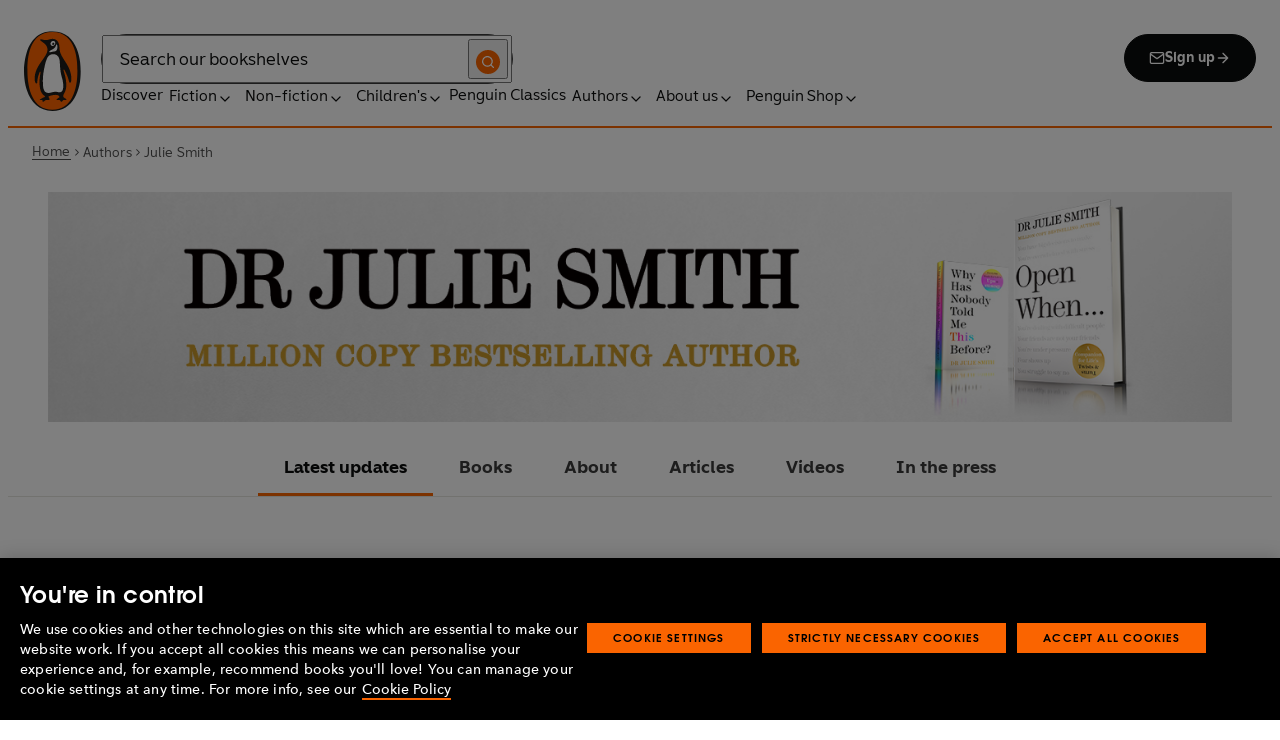

--- FILE ---
content_type: text/html; charset=utf-8
request_url: https://www.penguin.co.uk/authors/286043/julie-smith
body_size: 46769
content:
<!DOCTYPE html><html lang="en"><head><meta charSet="utf-8"/><meta name="viewport" content="width=device-width"/><title>Dr Julie Smith</title><meta name="description" content="DR JULIE SMITH is a clinical psychologist, bestselling author and content creator, and was the first psychology professional to use TikTok to give insights on therapy. After working for the NHS and a decade running her own private practice, Julie launched her TikTok channel with the mission of making top-quality mental health education accessible to all. During the COVID-19 pandemic, her audience grew astronomically as users related to the bite-sized self-help videos she was sharing and put her advice into practice. She now has over 9 million followers across her social media platforms. She was named by TikTok as one of its Top 100 creators.

Julie’s first book, Why Has Nobody Told Me This Before?, was an instant #1 Sunday Times Bestseller, has clocked up over 100 weeks in the UK Top Ten and become a fixture at the top of the audiobook charts. It has sold over 1 million copies in the English language and been translated into more than 40 other languages.

Julie is a regular expert on ITV’s This Morning and has been featured widely across the media in the UK and further afield. Julie is an ambassador for BBC’s Children in Need and has appeared as a guest on many of the most-listened-to wellbeing podcasts, including The Diary of a CEO and Fearne Cotton’s Happy Place. Julie lives in Hampshire, England, with her husband and three children.

Dr Julie Smith BSc (Hons), D. Clin. Psych., C.Psychol.
Chartered Clinical Psychologist.
Registered with the HCPC and BPS."/><meta name="robots" content="index,follow"/><link href="https://www.penguin.co.uk/authors/286043/julie-smith" rel="canonical"/><meta property="og:title" content="Dr Julie Smith"/><meta property="og:type" content="profile"/><meta property="og:url" content="https://www.penguin.co.uk/authors/286043/julie-smith"/><meta property="og:description" content="In the press"/><meta property="og:image" content="https://wp.penguin.co.uk/wp-content/uploads/2022/04/Dr-Julie-Smith.png"/><meta property="og:image:width" content="320"/><meta property="og:image:height" content="320"/><meta property="article:modified_time" content="2025-11-05T09:08:08+00:00"/><meta name="twitter:card" content="summary_large_image"/><meta name="authorImage" content="https://wp.penguin.co.uk/wp-content/uploads/2022/04/Dr-Julie-Smith.png"/><meta name="authorName" content="Julie Smith"/><meta name="authorPagePath" content="https://www.penguin.co.uk/authors/286043/julie-smith"/><meta name="biography" content="DR JULIE SMITH is a clinical psychologist, bestselling author and content creator, and was the first psychology professional to use TikTok to give insights on therapy. After working for the NHS and a decade running her own private practice, Julie launched her TikTok channel with the mission of making top-quality mental health education accessible to all. During the COVID-19 pandemic, her audience grew astronomically as users related to the bite-sized self-help videos she was sharing and put her advice into practice. She now has over 9 million followers across her social media platforms. She was named by TikTok as one of its Top 100 creators.

Julie’s first book, Why Has Nobody Told Me This Before?, was an instant #1 Sunday Times Bestseller, has clocked up over 100 weeks in the UK Top Ten and become a fixture at the top of the audiobook charts. It has sold over 1 million copies in the English language and been translated into more than 40 other languages.

Julie is a regular expert on ITV’s This Morning and has been featured widely across the media in the UK and further afield. Julie is an ambassador for BBC’s Children in Need and has appeared as a guest on many of the most-listened-to wellbeing podcasts, including The Diary of a CEO and Fearne Cotton’s Happy Place. Julie lives in Hampshire, England, with her husband and three children.

Dr Julie Smith BSc (Hons), D. Clin. Psych., C.Psychol.
Chartered Clinical Psychologist.
Registered with the HCPC and BPS."/><meta name="contributorId" content="286043"/><meta name="searchTemplate" content="author"/><meta name="seoAuthorImage" content="https://wp.penguin.co.uk/wp-content/uploads/2022/04/Dr-Julie-Smith.png"/><meta name="template" content="author-page-template"/><link rel="preload" href="/fonts/Avenir-Next-LT-W01-Regular.woff2" as="font" type="font/woff2" crossorigin="anonymous"/><link rel="preload" href="/fonts/Avenir-Next-LT-W01-Medium.woff2" as="font" type="font/woff2" crossorigin="anonymous"/><link rel="preload" href="/fonts/Avenir-Next-LT-W01-Demi-Bold.woff2" as="font" type="font/woff2" crossorigin="anonymous"/><link rel="preload" href="/fonts/ITC-Avant-Garde-Gothic-W01-Medium.woff2" as="font" type="font/woff2" crossorigin="anonymous"/><link rel="preload" href="/fonts/ITC-Avant-Garde-Gothic-W01-Demi-Bold.woff2" as="font" type="font/woff2" crossorigin="anonymous"/><link rel="apple-touch-icon" sizes="180x180" href="/apple-touch-icon.png"/><link rel="icon" type="image/png" sizes="32x32" href="/favicon-32x32.png"/><link rel="icon" type="image/png" sizes="16x16" href="/favicon-16x16.png"/><link rel="manifest" href="/site.webmanifest" crossorigin="use-credentials"/><meta name="next-head-count" content="32"/><link data-next-font="" rel="preconnect" href="/" crossorigin="anonymous"/><script id="script-alloy-prehiding" data-nscript="beforeInteractive">!function(e,a,n,t){var i=e.head;if(i){if (a) return;var o=e.createElement('style');o.id='alloy-prehiding',o.innerText=n,i.appendChild(o),setTimeout(function(){o.parentNode&&o.parentNode.removeChild(o)},t)}}(document, document.location.href.indexOf('adobe_authoring_enabled') !== -1, '.personalization-container { opacity: 0 !important }', 3000);</script><link rel="preload" href="/_next/static/css/6801c10005d8b73a.css" as="style"/><link rel="stylesheet" href="/_next/static/css/6801c10005d8b73a.css" data-n-g=""/><link rel="preload" href="/_next/static/css/2b19a3ea482e879e.css" as="style"/><link rel="stylesheet" href="/_next/static/css/2b19a3ea482e879e.css" data-n-p=""/><link rel="preload" href="/_next/static/css/815f58dbc43dca5c.css" as="style"/><link rel="stylesheet" href="/_next/static/css/815f58dbc43dca5c.css" data-n-p=""/><link rel="preload" href="/_next/static/css/f809ca1654bb3ef2.css" as="style"/><link rel="stylesheet" href="/_next/static/css/f809ca1654bb3ef2.css" data-n-p=""/><link rel="preload" href="/_next/static/css/384b088aec3548b2.css" as="style"/><link rel="stylesheet" href="/_next/static/css/384b088aec3548b2.css" data-n-p=""/><noscript data-n-css=""></noscript><script defer="" nomodule="" src="/_next/static/chunks/polyfills-42372ed130431b0a.js"></script><script id="script-OtAutoBlock" src="https://cdn-ukwest.onetrust.com/consent/019adf71-9a5d-7b26-a54e-844548020da6/OtAutoBlock.js" defer="" data-nscript="beforeInteractive"></script><script id="script-otSDKStub" src="https://cdn-ukwest.onetrust.com/scripttemplates/otSDKStub.js" data-domain-script="019adf71-9a5d-7b26-a54e-844548020da6" defer="" data-nscript="beforeInteractive"></script><script id="script-new-relic-monitoring" src="/newrelicmonitoring.min.js" defer="" data-nscript="beforeInteractive"></script><script id="last-event-service-script" src="https://www.everestjs.net/static/le/last-event-tag-latest.min.js" defer="" data-nscript="beforeInteractive">
          if(&quot;undefined&quot; != typeof AdCloudEvent)
          stitchId = AdCloudEvent(&quot;16C821ED5433E9ED0A4C98A1@AdobeOrg&quot;, &quot;randomhouseglobalprod&quot;).generateRandomId();
        </script><script src="/_next/static/chunks/webpack-1f6df0d317deb43e.js" defer=""></script><script src="/_next/static/chunks/framework-945b357d4a851f4b.js" defer=""></script><script src="/_next/static/chunks/main-263dcd96f5202c52.js" defer=""></script><script src="/_next/static/chunks/pages/_app-c2d3a71701e98725.js" defer=""></script><script src="/_next/static/chunks/1219-4b7f22c858ea7567.js" defer=""></script><script src="/_next/static/chunks/3577-eb0c1b303aa813bc.js" defer=""></script><script src="/_next/static/chunks/8965-e0325ce5408c86d6.js" defer=""></script><script src="/_next/static/chunks/8837-2dd78f5dc77f1e8d.js" defer=""></script><script src="/_next/static/chunks/5300-cea317c7f19fedb1.js" defer=""></script><script src="/_next/static/chunks/6080-f4ea9c81d1cb707c.js" defer=""></script><script src="/_next/static/chunks/4028-98ac2e27e2228b33.js" defer=""></script><script src="/_next/static/chunks/8701-a9328602a24d6708.js" defer=""></script><script src="/_next/static/chunks/pages/authors/%5B...args%5D-bbc26442e8d9052a.js" defer=""></script><script src="/_next/static/6HMH-dL1I2agWXcr6y0EM/_buildManifest.js" defer=""></script><script src="/_next/static/6HMH-dL1I2agWXcr6y0EM/_ssgManifest.js" defer=""></script></head><body><div id="__next"><div class="" aria-hidden="false" tabindex="0"><a class="skip-link" href="/authors/286043/julie-smith#main">Skip to Content</a><header class="Page_header__n_TzP SiteHeader_wrapper__FJMJ3"><div class="SiteHeader_container__SWf9N container_full__wdr7R"><a class="SiteHeader_logo__rW1jl theme_focus__EXHhZ" tabindex="0" aria-label="Home" role="link" data-track-exclude="true" href="/"><svg fill="none" viewBox="0 0 67 95" xmlns="http://www.w3.org/2000/svg" xmlns:xlink="http://www.w3.org/1999/xlink" role="img" focusable="false" aria-hidden="true"><title>Penguin Logo</title><mask id="logo-penguin_svg__a" height="95" maskUnits="userSpaceOnUse" width="67" x="0" y="0"><path clip-rule="evenodd" d="m0 .558594h66.7984v94.008406h-66.7984z" fill="#fff" fill-rule="evenodd"></path></mask><g mask="url(#logo-penguin_svg__a)"><path clip-rule="evenodd" d="m33.3186.558669c-31.97969.066441-33.3314149 39.947031-33.31857324 47.269631.04075834 22.2233 9.09245324 46.7878 33.48997324 46.7386 24.3902-.0458 33.3464-24.7967 33.3085-47.0189-.0145-7.3248-1.5064-47.052423-33.4799-46.989331" fill="#1c1c1b" fill-rule="evenodd"></path></g><g clip-rule="evenodd" fill-rule="evenodd"><path d="m33.4897 93.2297c-23.172.0474-29.42754-24.5974-29.46774-45.7069-.01284-6.9568-1.18478-45.80227 29.19134-45.86257 30.3745-.06198 29.5381 38.98727 29.561 45.94577.0379 21.1179-6.1071 45.5868-29.2846 45.6237" fill="#1c1c1b"></path><path d="m33.4897 93.2297c-23.172.0474-29.42754-24.5974-29.46774-45.7069-.01284-6.9568-1.18478-45.80227 29.19134-45.86257 30.3745-.06198 29.5381 38.98727 29.561 45.94577.0379 21.1179-6.1071 45.5868-29.2846 45.6237" fill="#ff6401"></path><path d="m48.7713 36.896c-2.7196-4.3411-6.5414-9.4655-6.9685-14.7339-.2663-3.3103-.0715-7.0093-2.2981-9.7368-.6499-.7995-1.5606-1.5298-2.4684-2.001-.9754-.50588-2.2205-.8286-3.3243-.8286-1.0329 0-2.072.16136-3.0591.4601-1.1725.3534-2.3339.771-3.551.9419-1.4098.1965-2.5438.1256-3.9173-.1798-.8191-.1831-1.0441-.2473-1.8632-.4243-.4522-.0983-1.6783-.45452-2.0691-.0721-.9241.9269 1.0357 2.0469 1.6242 2.4645 1.2841.9313 1.8145 1.2423 3.039 2.2948 1.651 1.436 2.9642 3.1451 3.47 5.2835.1429.6158.1915 1.2428.1971 1.8832.1228 9.2321-15.2872 18.2972-15.0767 34.6508.0715 5.7849 3.1591 6.7346 3.1217 3.5286-.0542-3.8089 1.2986-7.9233 2.7006-11.4547.325-.8158 1.3612-1.0614 1.129.3534-.3613 2.2389-1.2814 6.1143-1.1954 12.4318.0139 1.5243.1111 3.0619.3249 4.5778.1798 1.2094.4456 2.4142.7962 3.5962.297.9905.6829 1.9447 1.1613 2.8554.3892.7196.8364 1.4075 1.3641 2.0312.5142.6141 1.0686 1.0658 1.6906 1.5533.3612.2886.7699.5376.9441.9977.2513.6605-.6019.9291-1.0468 1.134-.4908.2205-.9202.4678-1.3842.6945-.6649.3227-1.3271.6706-1.9748 1.0263-.3964.2278-.8486.3612-1.2328.6281-.3796.2456-.5739.6599.0229.7481.268.0514.5583-.0251.8392-.0402.4651-.0145.9642-.0798 1.4092.0916.6041.2384.574.8169.5969 1.3791.0251.6119.4444.8096.9899.6611.6214-.1765 1.0586-.6589 1.5432-1.062.3546-.297.7449-.6041 1.153-.8135.8336-.4159 1.8269-.2764 2.7224-.2334.4942.0263 1.1954.2373 1.5985-.1658.4104-.4165.1134-1.1211-.0686-1.575-.1681-.4361-.3786-.8537-.5935-1.268-.1-.1899-.2373-.359-.3222-.555-.3451-.8062 2.4561-1.412 2.8598-1.5298 1.364-.3635 2.79-.6885 4.1914-.7985 1.3355-.1178 2.8062-.1256 4.0635.3959.5422.2256.9821.6097 1.3389 1.0642.2055.2484.6711 1.0011.2563 1.3076-.6471.4735-1.3205.8833-1.9436 1.3836-.3992.3076-.7811.6303-1.1211 1.0167-.2535.2814-.3222.7872.1921.7554.6811-.0313 1.3634-.0687 2.039-.072.4858-.0023 1.0111.067 1.4221.3428.665.4545.8107 1.4249 1.5639 1.7956.2077.105.4651.105.6901.0363.4941-.1536.7219-.665.9882-1.0642.2451-.3557.4908-.7135.8822-.9291.2412-.1323.5187-.1837.7956-.1837.4964 0 .9955.009 1.4919.0603.3936.0514.9285.2334 1.2763-.0318.6555-.5103-1.0736-1.6465-1.4215-1.8659-.7878-.4914-1.9145-1.0106-2.1624-2.0257-.2836-1.1909.2965-2.4321.8006-3.4801.5254-1.1122 1.2412-2.1306 1.6471-3.3008.3847-1.0709.6711-2.1865.8342-3.3193.8632-6.1841-.5751-12.7657-2.3785-18.6696-.2161-.7063-.4869-1.4103-.7013-2.1166-.3121-1.1156.7699-1.3796 1.3244-.297.5276 1.0468 3.9893 7.7016 5.0021 12.6468.637 3.1573 3.0116 3.2824 2.9424-2.3126-.0921-8.1115-3.1473-13.9695-6.8977-19.9314" fill="#1c1c1b"></path><path d="m45.9142 61.3073c.4193 4.0809.8716 11.1209-4.1115 11.3599-1.3205.0631-2.9626-.8604-5.4086-.6957-4.1495.2853-5.3851 1.8754-8.7753 1.2669-1.9425-.3445-3.3752-1.4417-4.1914-3.3216-.9258-2.1395-1.005-4.5627-1.1536-6.8602-.1563-2.565-.1563-5.1518-.0055-7.7195.1144-1.8554.3076-3.7068.5533-5.5532.4059-3.0625 1.0563-6.0842 1.7548-9.0902.6114-2.6482 1.2535-5.3042 2.3975-7.7927.8392-1.8146 2.0842-3.5638 3.9323-4.4896 2.0134-1.0066 4.8318-1.0809 6.8128-.0681 4.4851 2.3004 4.3746 7.6531 4.5175 12.0025.1133 3.3506.5276 6.7927 1.1362 10.088.6639 3.6621 2.1546 7.1483 2.5415 10.8735" fill="#fff"></path><path d="m38.6603 16.4264c.919 1.0754.862 5.5158-.6444 7.0535-.8771.9017-2.3667 1.0184-3.5387 1.1853-1.2987.1843-2.5689.4701-3.8502.7895-1.2206.2976-1.1357-.9922.0379-1.9151 1.7549-1.3752 6.1584-1.9854 7.2198-7.1132.0369-.1943.2513-.6141.7756 0" fill="#fff"></path><path d="m32.2771 17.59c1.2261.7995 2.9815.2825 3.915-1.1558.9336-1.4382.6957-3.25-.5371-4.0501-1.2289-.7951-2.9871-.2792-3.9234 1.1569-.9307 1.4299-.6879 3.2467.5455 4.049" fill="#fff"></path><path d="m33.4357 14.7944c.4534-.6751 1.2669-.9224 1.809-.555.5327.3685.5969 1.2104.1363 1.8877-.4584.6728-1.2663.9212-1.8035.5561-.5427-.3707-.6018-1.2161-.1418-1.8888" fill="#1c1c1b"></path></g></svg></a><div class="SiteHeader_right-wrapper__Hb_4M"><div class="SiteHeader_search-bar__HTc_Q"><div class="SiteHeader_form-wrapper__uz6FD"><div class="SiteHeader_form-inner-wrapper__hV26U"><form class="SiteHeader_form__oAJsD" name="search-form" action="/search-results" method="GET"><label class="screen-reader-text" for="header-search-input">Search</label><input class="SiteHeader_input__h7Dj2" id="header-search-input" type="search" autoCorrect="off" autoCapitalize="none" spellcheck="false" name="q" placeholder="Search our bookshelves" aria-autocomplete="list" aria-haspopup="true" aria-controls="search-dropdown" value=""/><button type="submit" class="SiteHeader_search-icon__EIDe1" aria-label="Search"><svg width="40" height="40" viewBox="0 0 40 40" fill="none" xmlns="http://www.w3.org/2000/svg" focusable="false" aria-hidden="true"><circle cx="20" cy="20" r="20" fill="#FA6400"></circle><path fill-rule="evenodd" clip-rule="evenodd" d="M19 12a7 7 0 1 0 4.856 12.041 1 1 0 0 1 .185-.185A7 7 0 0 0 19 12m7.032 12.618A9 9 0 1 0 19 28a8.96 8.96 0 0 0 5.618-1.968l3.675 3.675a1 1 0 0 0 1.414-1.414z" fill="#fff"></path></svg></button></form></div></div><a class="SiteHeader_signup-icon-button__IFKJx" tabindex="0" aria-label="Signup" role="link" href="/discover/newsletters/penguin"><svg width="16" height="16" viewBox="0 0 16 16" fill="none" xmlns="http://www.w3.org/2000/svg" focusable="false" aria-hidden="true"><path fill-rule="evenodd" clip-rule="evenodd" d="m2.071 3.703 5.93 4.15 5.928-4.15a.67.67 0 0 0-.596-.37H2.667a.67.67 0 0 0-.596.37m11.93 1.577-5.62 3.933a.67.67 0 0 1-.764 0L2 5.28V12a.67.67 0 0 0 .667.667h10.666A.67.67 0 0 0 14 12zM.666 4c0-1.102.898-2 2-2h10.666c1.102 0 2 .898 2 2v8c0 1.101-.898 2-2 2H2.667c-1.102 0-2-.899-2-2z" fill="#fff"></path></svg> <!-- -->Sign up<svg width="16" height="16" viewBox="0 0 16 16" fill="none" xmlns="http://www.w3.org/2000/svg" focusable="false" aria-hidden="true"><path fill-rule="evenodd" clip-rule="evenodd" d="M7.529 2.862c.26-.26.682-.26.942 0l4.667 4.667c.26.26.26.682 0 .942l-4.667 4.667a.667.667 0 1 1-.942-.943l3.528-3.528H3.333a.667.667 0 0 1 0-1.334h7.724L7.53 3.805a.667.667 0 0 1 0-.943" fill="currentColor"></path></svg></a></div><nav aria-label="Main" class="Nav_nav__6Jhmc"><a class="Nav_menu-button__FfaoR theme_focus__EXHhZ" type="button" aria-label="Signup" href="/discover/newsletters/penguin"><svg width="16" height="16" viewBox="0 0 16 16" fill="none" xmlns="http://www.w3.org/2000/svg" focusable="false" aria-hidden="true"><path fill-rule="evenodd" clip-rule="evenodd" d="m2.071 3.703 5.93 4.15 5.928-4.15a.67.67 0 0 0-.596-.37H2.667a.67.67 0 0 0-.596.37m11.93 1.577-5.62 3.933a.67.67 0 0 1-.764 0L2 5.28V12a.67.67 0 0 0 .667.667h10.666A.67.67 0 0 0 14 12zM.666 4c0-1.102.898-2 2-2h10.666c1.102 0 2 .898 2 2v8c0 1.101-.898 2-2 2H2.667c-1.102 0-2-.899-2-2z" fill="#fff"></path></svg><div class="Nav_menu-text__ENsQq">Sign up</div></a><button type="button" aria-label="Menu" aria-expanded="false" class="Nav_menu-button__FfaoR theme_focus__EXHhZ"><svg width="25" height="24" viewBox="0 0 25 24" fill="none" xmlns="http://www.w3.org/2000/svg" focusable="false" aria-hidden="true"><path fill-rule="evenodd" clip-rule="evenodd" d="M2.5 6a1 1 0 0 1 1-1h18a1 1 0 1 1 0 2h-18a1 1 0 0 1-1-1m0 6a1 1 0 0 1 1-1h18a1 1 0 1 1 0 2h-18a1 1 0 0 1-1-1m0 6a1 1 0 0 1 1-1h18a1 1 0 1 1 0 2h-18a1 1 0 0 1-1-1" fill="#3B3B3B"></path></svg><div class="Nav_menu-text__ENsQq">Menu</div></button><ul role="list" class="Nav_menu__kBa6x" aria-hidden="true"><li class="NavItem_root__CjezV"><a class="NavItem_nav-item__UhNYV class-one class-two" id="cG9zdDozMzMyMg" data-track-exclude="true" href="/discover">Discover</a></li><li class="NavItem_root__CjezV"><button type="button" class="NavItem_nav-item__UhNYV" aria-expanded="false" id="cG9zdDo3ODg0OA" aria-label="Fiction"><span class="">Fiction</span><svg width="16" height="16" viewBox="0 0 16 16" fill="none" xmlns="http://www.w3.org/2000/svg" focusable="false" aria-hidden="true"><path fill-rule="evenodd" clip-rule="evenodd" d="M7.529 2.862c.26-.26.682-.26.942 0l4.667 4.667c.26.26.26.682 0 .942l-4.667 4.667a.667.667 0 1 1-.942-.943l3.528-3.528H3.333a.667.667 0 0 1 0-1.334h7.724L7.53 3.805a.667.667 0 0 1 0-.943" fill="currentColor"></path></svg><div class="NavItem_chevron-icon__JiWH1 "><svg width="16" height="16" viewBox="0 0 16 16" fill="none" xmlns="http://www.w3.org/2000/svg" focusable="false" aria-hidden="true"><path fill-rule="evenodd" clip-rule="evenodd" d="M7.529 5.529c.26-.26.682-.26.942 0l4 4a.667.667 0 1 1-.943.942L8 6.943 4.47 10.47a.667.667 0 1 1-.942-.942z" fill="#0B0C0C"></path></svg></div></button></li><li class="NavItem_root__CjezV"><button type="button" class="NavItem_nav-item__UhNYV" aria-expanded="false" id="cG9zdDo3ODc5Mw" aria-label="Non-fiction"><span class="">Non-fiction</span><svg width="16" height="16" viewBox="0 0 16 16" fill="none" xmlns="http://www.w3.org/2000/svg" focusable="false" aria-hidden="true"><path fill-rule="evenodd" clip-rule="evenodd" d="M7.529 2.862c.26-.26.682-.26.942 0l4.667 4.667c.26.26.26.682 0 .942l-4.667 4.667a.667.667 0 1 1-.942-.943l3.528-3.528H3.333a.667.667 0 0 1 0-1.334h7.724L7.53 3.805a.667.667 0 0 1 0-.943" fill="currentColor"></path></svg><div class="NavItem_chevron-icon__JiWH1 "><svg width="16" height="16" viewBox="0 0 16 16" fill="none" xmlns="http://www.w3.org/2000/svg" focusable="false" aria-hidden="true"><path fill-rule="evenodd" clip-rule="evenodd" d="M7.529 5.529c.26-.26.682-.26.942 0l4 4a.667.667 0 1 1-.943.942L8 6.943 4.47 10.47a.667.667 0 1 1-.942-.942z" fill="#0B0C0C"></path></svg></div></button></li><li class="NavItem_root__CjezV"><button type="button" class="NavItem_nav-item__UhNYV" aria-expanded="false" id="cG9zdDo3ODgwNg" aria-label="Children&#x27;s"><span class="">Children's</span><svg width="16" height="16" viewBox="0 0 16 16" fill="none" xmlns="http://www.w3.org/2000/svg" focusable="false" aria-hidden="true"><path fill-rule="evenodd" clip-rule="evenodd" d="M7.529 2.862c.26-.26.682-.26.942 0l4.667 4.667c.26.26.26.682 0 .942l-4.667 4.667a.667.667 0 1 1-.942-.943l3.528-3.528H3.333a.667.667 0 0 1 0-1.334h7.724L7.53 3.805a.667.667 0 0 1 0-.943" fill="currentColor"></path></svg><div class="NavItem_chevron-icon__JiWH1 "><svg width="16" height="16" viewBox="0 0 16 16" fill="none" xmlns="http://www.w3.org/2000/svg" focusable="false" aria-hidden="true"><path fill-rule="evenodd" clip-rule="evenodd" d="M7.529 5.529c.26-.26.682-.26.942 0l4 4a.667.667 0 1 1-.943.942L8 6.943 4.47 10.47a.667.667 0 1 1-.942-.942z" fill="#0B0C0C"></path></svg></div></button></li><li class="NavItem_root__CjezV"><a class="NavItem_nav-item__UhNYV" id="cG9zdDo4MTIyNA" data-track-exclude="true" href="/penguin-classics">Penguin Classics</a></li><li class="NavItem_root__CjezV"><button type="button" class="NavItem_nav-item__UhNYV" aria-expanded="false" id="cG9zdDozMzM2NA" aria-label="Authors"><span class="">Authors</span><svg width="16" height="16" viewBox="0 0 16 16" fill="none" xmlns="http://www.w3.org/2000/svg" focusable="false" aria-hidden="true"><path fill-rule="evenodd" clip-rule="evenodd" d="M7.529 2.862c.26-.26.682-.26.942 0l4.667 4.667c.26.26.26.682 0 .942l-4.667 4.667a.667.667 0 1 1-.942-.943l3.528-3.528H3.333a.667.667 0 0 1 0-1.334h7.724L7.53 3.805a.667.667 0 0 1 0-.943" fill="currentColor"></path></svg><div class="NavItem_chevron-icon__JiWH1 "><svg width="16" height="16" viewBox="0 0 16 16" fill="none" xmlns="http://www.w3.org/2000/svg" focusable="false" aria-hidden="true"><path fill-rule="evenodd" clip-rule="evenodd" d="M7.529 5.529c.26-.26.682-.26.942 0l4 4a.667.667 0 1 1-.943.942L8 6.943 4.47 10.47a.667.667 0 1 1-.942-.942z" fill="#0B0C0C"></path></svg></div></button></li><li class="NavItem_root__CjezV"><button type="button" class="NavItem_nav-item__UhNYV" aria-expanded="false" id="cG9zdDozMzM4Mw" aria-label="About us"><span class="">About us</span><svg width="16" height="16" viewBox="0 0 16 16" fill="none" xmlns="http://www.w3.org/2000/svg" focusable="false" aria-hidden="true"><path fill-rule="evenodd" clip-rule="evenodd" d="M7.529 2.862c.26-.26.682-.26.942 0l4.667 4.667c.26.26.26.682 0 .942l-4.667 4.667a.667.667 0 1 1-.942-.943l3.528-3.528H3.333a.667.667 0 0 1 0-1.334h7.724L7.53 3.805a.667.667 0 0 1 0-.943" fill="currentColor"></path></svg><div class="NavItem_chevron-icon__JiWH1 "><svg width="16" height="16" viewBox="0 0 16 16" fill="none" xmlns="http://www.w3.org/2000/svg" focusable="false" aria-hidden="true"><path fill-rule="evenodd" clip-rule="evenodd" d="M7.529 5.529c.26-.26.682-.26.942 0l4 4a.667.667 0 1 1-.943.942L8 6.943 4.47 10.47a.667.667 0 1 1-.942-.942z" fill="#0B0C0C"></path></svg></div></button></li><li class="NavItem_root__CjezV"><button type="button" class="NavItem_nav-item__UhNYV" aria-expanded="false" id="cG9zdDozMzQyNA" aria-label="Penguin Shop"><span class="">Penguin Shop</span><svg width="16" height="16" viewBox="0 0 16 16" fill="none" xmlns="http://www.w3.org/2000/svg" focusable="false" aria-hidden="true"><path fill-rule="evenodd" clip-rule="evenodd" d="M7.529 2.862c.26-.26.682-.26.942 0l4.667 4.667c.26.26.26.682 0 .942l-4.667 4.667a.667.667 0 1 1-.942-.943l3.528-3.528H3.333a.667.667 0 0 1 0-1.334h7.724L7.53 3.805a.667.667 0 0 1 0-.943" fill="currentColor"></path></svg><div class="NavItem_chevron-icon__JiWH1 "><svg width="16" height="16" viewBox="0 0 16 16" fill="none" xmlns="http://www.w3.org/2000/svg" focusable="false" aria-hidden="true"><path fill-rule="evenodd" clip-rule="evenodd" d="M7.529 5.529c.26-.26.682-.26.942 0l4 4a.667.667 0 1 1-.943.942L8 6.943 4.47 10.47a.667.667 0 1 1-.942-.942z" fill="#0B0C0C"></path></svg></div></button></li></ul></nav></div></div><div class="SiteHeader_mobile-menu__5_qK1"><div class="container-wrapper SiteHeader_container-wrapper__B5_qv"><div class="SiteHeader_form-wrapper__uz6FD"><div class="SiteHeader_form-inner-wrapper__hV26U"><form class="SiteHeader_form__oAJsD" name="search-form" action="/search-results" method="GET"><label class="screen-reader-text" for="header-search-input">Search</label><input class="SiteHeader_input__h7Dj2" id="header-search-input" type="search" autoCorrect="off" autoCapitalize="none" spellcheck="false" name="q" placeholder="Search our bookshelves" aria-autocomplete="list" aria-haspopup="true" aria-controls="search-dropdown" value=""/><button type="submit" class="SiteHeader_search-icon__EIDe1" aria-label="Search"><svg width="40" height="40" viewBox="0 0 40 40" fill="none" xmlns="http://www.w3.org/2000/svg" focusable="false" aria-hidden="true"><circle cx="20" cy="20" r="20" fill="#FA6400"></circle><path fill-rule="evenodd" clip-rule="evenodd" d="M19 12a7 7 0 1 0 4.856 12.041 1 1 0 0 1 .185-.185A7 7 0 0 0 19 12m7.032 12.618A9 9 0 1 0 19 28a8.96 8.96 0 0 0 5.618-1.968l3.675 3.675a1 1 0 0 0 1.414-1.414z" fill="#fff"></path></svg></button></form></div></div></div></div></header><section class="BreadCrumbs_wrapper__cVI34 fullwidth-wrapper"><div class="container-wrapper"><ul class="BreadCrumbs_list__WUOzs" role="list"><li><a class="BreadCrumbs_hoverlink__sMwxy" href="/">Home</a></li><li class="BreadCrumbs_separator__cqhe7"><svg width="12" height="13" viewBox="0 0 12 13" fill="none" xmlns="http://www.w3.org/2000/svg" focusable="false" aria-hidden="true" class="BreadCrumbs_arrow-left__7Gjc6"><path fill-rule="evenodd" clip-rule="evenodd" d="M4.146 3.566a.5.5 0 0 1 .708 0l3 3a.5.5 0 0 1 0 .708l-3 3a.5.5 0 0 1-.708-.708L6.793 6.92 4.146 4.274a.5.5 0 0 1 0-.708" fill="#4D4D4D"></path></svg></li><li><span class="">Authors</span></li><li class="BreadCrumbs_separator__cqhe7"><svg width="12" height="13" viewBox="0 0 12 13" fill="none" xmlns="http://www.w3.org/2000/svg" focusable="false" aria-hidden="true" class="BreadCrumbs_arrow-left__7Gjc6"><path fill-rule="evenodd" clip-rule="evenodd" d="M4.146 3.566a.5.5 0 0 1 .708 0l3 3a.5.5 0 0 1 0 .708l-3 3a.5.5 0 0 1-.708-.708L6.793 6.92 4.146 4.274a.5.5 0 0 1 0-.708" fill="#4D4D4D"></path></svg></li><li><span class="">Julie Smith</span></li></ul></div><script type="application/ld+json">{"@context":"https://schema.org","@type":"BreadcrumbList","itemListElement":[{"@type":"ListItem","position":1,"name":"Home","item":"https://www.penguin.co.uk/"},{"@type":"ListItem","position":2,"name":"Authors","item":""},{"@type":"ListItem","position":3,"name":"Julie Smith","item":"https://www.penguin.co.uk/authors/286043/julie-smith"}]}</script></section><main id="main" class="Page_main__2fhwn post-type-prhuk-authors"><div class="authors_wrapper__Cy9FB"><header class="authors_author-hero-head__4xHxo"><h1 class="authors_authorname__lczDD">Julie Smith</h1><section class="authors_banner-wrapper__e80sB"><figure class="authors_hero__Fsqpn HeroImage_wrapper__Wp_bq"><picture><source media="(max-width: 767px)" srcSet="https://wp.penguin.co.uk/wp-content/uploads/2025/02/Dr-Julie-430x180-banner.jpg?w=98 98w,https://wp.penguin.co.uk/wp-content/uploads/2025/02/Dr-Julie-430x180-banner.jpg?w=116 116w,https://wp.penguin.co.uk/wp-content/uploads/2025/02/Dr-Julie-430x180-banner.jpg?w=127 127w,https://wp.penguin.co.uk/wp-content/uploads/2025/02/Dr-Julie-430x180-banner.jpg?w=128 128w,https://wp.penguin.co.uk/wp-content/uploads/2025/02/Dr-Julie-430x180-banner.jpg?w=131 131w,https://wp.penguin.co.uk/wp-content/uploads/2025/02/Dr-Julie-430x180-banner.jpg?w=153 153w,https://wp.penguin.co.uk/wp-content/uploads/2025/02/Dr-Julie-430x180-banner.jpg?w=180 180w,https://wp.penguin.co.uk/wp-content/uploads/2025/02/Dr-Julie-430x180-banner.jpg?w=188 188w,https://wp.penguin.co.uk/wp-content/uploads/2025/02/Dr-Julie-430x180-banner.jpg?w=208 208w,https://wp.penguin.co.uk/wp-content/uploads/2025/02/Dr-Julie-430x180-banner.jpg?w=225 225w,https://wp.penguin.co.uk/wp-content/uploads/2025/02/Dr-Julie-430x180-banner.jpg?w=280 280w,https://wp.penguin.co.uk/wp-content/uploads/2025/02/Dr-Julie-430x180-banner.jpg?w=300 300w,https://wp.penguin.co.uk/wp-content/uploads/2025/02/Dr-Julie-430x180-banner.jpg?w=379 379w,https://wp.penguin.co.uk/wp-content/uploads/2025/02/Dr-Julie-430x180-banner.jpg?w=395 395w,,,,,,,,,,,,,https://wp.penguin.co.uk/wp-content/uploads/2025/02/Dr-Julie-430x180-banner.jpg 430w" height="180" width="430"/><img src="https://wp.penguin.co.uk/wp-content/uploads/2025/02/Dr-Julie-1440x280-banner.jpg" height="280" width="1440" alt="" srcSet="https://wp.penguin.co.uk/wp-content/uploads/2025/02/Dr-Julie-1440x280-banner.jpg?w=98 98w,https://wp.penguin.co.uk/wp-content/uploads/2025/02/Dr-Julie-1440x280-banner.jpg?w=116 116w,https://wp.penguin.co.uk/wp-content/uploads/2025/02/Dr-Julie-1440x280-banner.jpg?w=127 127w,https://wp.penguin.co.uk/wp-content/uploads/2025/02/Dr-Julie-1440x280-banner.jpg?w=128 128w,https://wp.penguin.co.uk/wp-content/uploads/2025/02/Dr-Julie-1440x280-banner.jpg?w=131 131w,https://wp.penguin.co.uk/wp-content/uploads/2025/02/Dr-Julie-1440x280-banner.jpg?w=153 153w,https://wp.penguin.co.uk/wp-content/uploads/2025/02/Dr-Julie-1440x280-banner.jpg?w=180 180w,https://wp.penguin.co.uk/wp-content/uploads/2025/02/Dr-Julie-1440x280-banner.jpg?w=188 188w,https://wp.penguin.co.uk/wp-content/uploads/2025/02/Dr-Julie-1440x280-banner.jpg?w=208 208w,https://wp.penguin.co.uk/wp-content/uploads/2025/02/Dr-Julie-1440x280-banner.jpg?w=225 225w,https://wp.penguin.co.uk/wp-content/uploads/2025/02/Dr-Julie-1440x280-banner.jpg?w=280 280w,https://wp.penguin.co.uk/wp-content/uploads/2025/02/Dr-Julie-1440x280-banner.jpg?w=300 300w,https://wp.penguin.co.uk/wp-content/uploads/2025/02/Dr-Julie-1440x280-banner.jpg?w=379 379w,https://wp.penguin.co.uk/wp-content/uploads/2025/02/Dr-Julie-1440x280-banner.jpg?w=395 395w,https://wp.penguin.co.uk/wp-content/uploads/2025/02/Dr-Julie-1440x280-banner.jpg?w=599 599w,https://wp.penguin.co.uk/wp-content/uploads/2025/02/Dr-Julie-1440x280-banner.jpg?w=614 614w,https://wp.penguin.co.uk/wp-content/uploads/2025/02/Dr-Julie-1440x280-banner.jpg?w=819 819w,https://wp.penguin.co.uk/wp-content/uploads/2025/02/Dr-Julie-1440x280-banner.jpg?w=827 827w,https://wp.penguin.co.uk/wp-content/uploads/2025/02/Dr-Julie-1440x280-banner.jpg?w=833 833w,https://wp.penguin.co.uk/wp-content/uploads/2025/02/Dr-Julie-1440x280-banner.jpg?w=836 836w,https://wp.penguin.co.uk/wp-content/uploads/2025/02/Dr-Julie-1440x280-banner.jpg?w=1290 1290w,,,,,,https://wp.penguin.co.uk/wp-content/uploads/2025/02/Dr-Julie-1440x280-banner.jpg 1440w" sizes="100vw"/></picture></figure></section></header><div><section class="AnchorMenu_wrapper__4iPKD fullwidth-wrapper"><div class="AnchorMenu_row__2nhN6"><nav class="AnchorMenu_anchor-menu__m_qW6 container-wrapper"><div class="AnchorMenu_container__47xni"><a class="AnchorMenu_menu-link__Rbd_v AnchorMenu_active__2kNjU" tabindex="0" aria-current="page" href="/authors/286043/julie-smith#featuredbook">Latest updates</a><a class="AnchorMenu_menu-link__Rbd_v " tabindex="0" href="/authors/286043/julie-smith#books">Books</a><a class="AnchorMenu_menu-link__Rbd_v " tabindex="0" href="/authors/286043/julie-smith#about">About</a><a class="AnchorMenu_menu-link__Rbd_v " tabindex="0" href="/authors/286043/julie-smith#articles">Articles</a><a class="AnchorMenu_menu-link__Rbd_v " tabindex="0" href="/authors/286043/julie-smith#videos">Videos</a><a class="AnchorMenu_menu-link__Rbd_v " tabindex="0" href="/authors/286043/julie-smith#h-in-the-press">In the press</a></div></nav></div></section></div><section class="block-content"><section class="authors_sectiontopmargin__ylVEg" id="featuredbook" data-anchor-label="Latest Updates"><div class="authors_container__A3Tp2 container_full__wdr7R"><div class="SpotlightBookCard_loading-wrapper__CDM6v"><div class="Loading_container__95KL0"></div></div></div></section><section class="authors_reviewsection__LzFFT authors_sectiontopmargin__ylVEg" id="praise" data-anchor-label="Praise"><section class="ReviewCarousel_wrapper__OpLli ReviewCarousel_review-slider___VORt fullwidth-wrapper carousel-content"><h2 class="section-heading ReviewCarousel_content-heading__ZG2Wm">Praise for <span>Open When… </span></h2><button type="button" class="skip-link " aria-label="Skip over carousel">Skip over carousel</button><div class="Looper_wrapper__GcZ6u Looper_reviewcarousel__CjO7h" role="group" aria-roledescription="carousel"><div class="Looper_track__tIpdj" style="opacity:0;transform:translateX(-0px);transition:none"><div id="block-0-card-1" class="Looper_item__Qe_yr"><div class="ReviewCard_review-wrapper__WMyZT"><div class="ReviewCard_review-content-wrapper__hqT4s"><svg width="49" height="40" viewBox="0 0 49 40" fill="none" xmlns="http://www.w3.org/2000/svg" focusable="false" aria-hidden="true" class="ReviewCard_quote___1ffp"><path d="M19.168 40H0V18.978C0 8.321 6.485.146 19.024 0v9.781c-6.486 1.314-8.36 3.066-8.36 10.803h8.504zM49 40H29.832V18.978C29.832 8.321 36.318.146 48.856 0v9.781c-6.485 1.314-8.359 3.066-8.359 10.803H49z" fill="currentColor"></path></svg><blockquote class="ReviewCard_review-content__WCdR3"><h2 class="ReviewCard_review-text__AJz_D">Absolutely extraordinary...I needed this book 30 years ago.</h2><cite class="ReviewCard_review-source__z0U6j">Mel Robbins, #1 bestselling author of The Let Them Theory</cite></blockquote></div></div></div><div id="block-1-card-2" class="Looper_item__Qe_yr"><div class="ReviewCard_review-wrapper__WMyZT"><div class="ReviewCard_review-content-wrapper__hqT4s"><svg width="49" height="40" viewBox="0 0 49 40" fill="none" xmlns="http://www.w3.org/2000/svg" focusable="false" aria-hidden="true" class="ReviewCard_quote___1ffp"><path d="M19.168 40H0V18.978C0 8.321 6.485.146 19.024 0v9.781c-6.486 1.314-8.36 3.066-8.36 10.803h8.504zM49 40H29.832V18.978C29.832 8.321 36.318.146 48.856 0v9.781c-6.485 1.314-8.359 3.066-8.359 10.803H49z" fill="currentColor"></path></svg><blockquote class="ReviewCard_review-content__WCdR3"><h2 class="ReviewCard_review-text__AJz_D">Praise for the author</h2><cite class="ReviewCard_review-source__z0U6j">-</cite></blockquote></div></div></div><div id="block-2-card-3" class="Looper_item__Qe_yr"><div class="ReviewCard_review-wrapper__WMyZT"><div class="ReviewCard_review-content-wrapper__hqT4s"><svg width="49" height="40" viewBox="0 0 49 40" fill="none" xmlns="http://www.w3.org/2000/svg" focusable="false" aria-hidden="true" class="ReviewCard_quote___1ffp"><path d="M19.168 40H0V18.978C0 8.321 6.485.146 19.024 0v9.781c-6.486 1.314-8.36 3.066-8.36 10.803h8.504zM49 40H29.832V18.978C29.832 8.321 36.318.146 48.856 0v9.781c-6.485 1.314-8.359 3.066-8.359 10.803H49z" fill="currentColor"></path></svg><blockquote class="ReviewCard_review-content__WCdR3"><h2 class="ReviewCard_review-text__AJz_D">Full of sound, helpful advice with life skills, from building confidence to managing stress</h2><cite class="ReviewCard_review-source__z0U6j">Sunday Times</cite></blockquote></div></div></div><div id="block-3-card-4" class="Looper_item__Qe_yr active-item"><div class="ReviewCard_review-wrapper__WMyZT"><div class="ReviewCard_review-content-wrapper__hqT4s"><svg width="49" height="40" viewBox="0 0 49 40" fill="none" xmlns="http://www.w3.org/2000/svg" focusable="false" aria-hidden="true" class="ReviewCard_quote___1ffp"><path d="M19.168 40H0V18.978C0 8.321 6.485.146 19.024 0v9.781c-6.486 1.314-8.36 3.066-8.36 10.803h8.504zM49 40H29.832V18.978C29.832 8.321 36.318.146 48.856 0v9.781c-6.485 1.314-8.359 3.066-8.359 10.803H49z" fill="currentColor"></path></svg><blockquote class="ReviewCard_review-content__WCdR3"><h2 class="ReviewCard_review-text__AJz_D">Absolutely extraordinary...I needed this book 30 years ago.</h2><cite class="ReviewCard_review-source__z0U6j">Mel Robbins, #1 bestselling author of The Let Them Theory</cite></blockquote></div></div></div><div id="block-4-card-5" class="Looper_item__Qe_yr"><div class="ReviewCard_review-wrapper__WMyZT"><div class="ReviewCard_review-content-wrapper__hqT4s"><svg width="49" height="40" viewBox="0 0 49 40" fill="none" xmlns="http://www.w3.org/2000/svg" focusable="false" aria-hidden="true" class="ReviewCard_quote___1ffp"><path d="M19.168 40H0V18.978C0 8.321 6.485.146 19.024 0v9.781c-6.486 1.314-8.36 3.066-8.36 10.803h8.504zM49 40H29.832V18.978C29.832 8.321 36.318.146 48.856 0v9.781c-6.485 1.314-8.359 3.066-8.359 10.803H49z" fill="currentColor"></path></svg><blockquote class="ReviewCard_review-content__WCdR3"><h2 class="ReviewCard_review-text__AJz_D">Praise for the author</h2><cite class="ReviewCard_review-source__z0U6j">-</cite></blockquote></div></div></div><div id="block-5-card-6" class="Looper_item__Qe_yr"><div class="ReviewCard_review-wrapper__WMyZT"><div class="ReviewCard_review-content-wrapper__hqT4s"><svg width="49" height="40" viewBox="0 0 49 40" fill="none" xmlns="http://www.w3.org/2000/svg" focusable="false" aria-hidden="true" class="ReviewCard_quote___1ffp"><path d="M19.168 40H0V18.978C0 8.321 6.485.146 19.024 0v9.781c-6.486 1.314-8.36 3.066-8.36 10.803h8.504zM49 40H29.832V18.978C29.832 8.321 36.318.146 48.856 0v9.781c-6.485 1.314-8.359 3.066-8.359 10.803H49z" fill="currentColor"></path></svg><blockquote class="ReviewCard_review-content__WCdR3"><h2 class="ReviewCard_review-text__AJz_D">Full of sound, helpful advice with life skills, from building confidence to managing stress</h2><cite class="ReviewCard_review-source__z0U6j">Sunday Times</cite></blockquote></div></div></div><div id="block-6-card-7" class="Looper_item__Qe_yr"><div class="ReviewCard_review-wrapper__WMyZT"><div class="ReviewCard_review-content-wrapper__hqT4s"><svg width="49" height="40" viewBox="0 0 49 40" fill="none" xmlns="http://www.w3.org/2000/svg" focusable="false" aria-hidden="true" class="ReviewCard_quote___1ffp"><path d="M19.168 40H0V18.978C0 8.321 6.485.146 19.024 0v9.781c-6.486 1.314-8.36 3.066-8.36 10.803h8.504zM49 40H29.832V18.978C29.832 8.321 36.318.146 48.856 0v9.781c-6.485 1.314-8.359 3.066-8.359 10.803H49z" fill="currentColor"></path></svg><blockquote class="ReviewCard_review-content__WCdR3"><h2 class="ReviewCard_review-text__AJz_D">Absolutely extraordinary...I needed this book 30 years ago.</h2><cite class="ReviewCard_review-source__z0U6j">Mel Robbins, #1 bestselling author of The Let Them Theory</cite></blockquote></div></div></div><div id="block-7-card-8" class="Looper_item__Qe_yr"><div class="ReviewCard_review-wrapper__WMyZT"><div class="ReviewCard_review-content-wrapper__hqT4s"><svg width="49" height="40" viewBox="0 0 49 40" fill="none" xmlns="http://www.w3.org/2000/svg" focusable="false" aria-hidden="true" class="ReviewCard_quote___1ffp"><path d="M19.168 40H0V18.978C0 8.321 6.485.146 19.024 0v9.781c-6.486 1.314-8.36 3.066-8.36 10.803h8.504zM49 40H29.832V18.978C29.832 8.321 36.318.146 48.856 0v9.781c-6.485 1.314-8.359 3.066-8.359 10.803H49z" fill="currentColor"></path></svg><blockquote class="ReviewCard_review-content__WCdR3"><h2 class="ReviewCard_review-text__AJz_D">Praise for the author</h2><cite class="ReviewCard_review-source__z0U6j">-</cite></blockquote></div></div></div><div id="block-8-card-9" class="Looper_item__Qe_yr"><div class="ReviewCard_review-wrapper__WMyZT"><div class="ReviewCard_review-content-wrapper__hqT4s"><svg width="49" height="40" viewBox="0 0 49 40" fill="none" xmlns="http://www.w3.org/2000/svg" focusable="false" aria-hidden="true" class="ReviewCard_quote___1ffp"><path d="M19.168 40H0V18.978C0 8.321 6.485.146 19.024 0v9.781c-6.486 1.314-8.36 3.066-8.36 10.803h8.504zM49 40H29.832V18.978C29.832 8.321 36.318.146 48.856 0v9.781c-6.485 1.314-8.359 3.066-8.359 10.803H49z" fill="currentColor"></path></svg><blockquote class="ReviewCard_review-content__WCdR3"><h2 class="ReviewCard_review-text__AJz_D">Full of sound, helpful advice with life skills, from building confidence to managing stress</h2><cite class="ReviewCard_review-source__z0U6j">Sunday Times</cite></blockquote></div></div></div></div><div class="Looper_controls__DmnvV"><button type="button" class="Looper_prev__NtaUE" aria-label="Previous"><svg width="32" height="32" viewBox="0 0 32 32" fill="none" xmlns="http://www.w3.org/2000/svg" focusable="false" aria-hidden="true"><path fill-rule="evenodd" clip-rule="evenodd" d="M16.943 5.724c.52.52.52 1.365 0 1.886l-7.057 7.057h15.447a1.333 1.333 0 0 1 0 2.667H9.886l7.057 7.057a1.333 1.333 0 1 1-1.886 1.885l-9.333-9.333a1.333 1.333 0 0 1 0-1.886l9.333-9.333c.52-.52 1.365-.52 1.886 0" fill="currentColor"></path></svg></button><div class="Looper_dots__1U_8e"><button type="button" aria-label="Go to slide 1" class="Looper_dot__7n5bn Looper_active-dot__xro3s"></button><button type="button" aria-label="Go to slide 2" class="Looper_dot__7n5bn"></button><button type="button" aria-label="Go to slide 3" class="Looper_dot__7n5bn"></button></div><button type="button" class="Looper_next__cF7qu" aria-label="Next"><svg width="32" height="32" viewBox="0 0 16 16" fill="none" xmlns="http://www.w3.org/2000/svg" focusable="false" aria-hidden="true"><path fill-rule="evenodd" clip-rule="evenodd" d="M7.529 2.862c.26-.26.682-.26.942 0l4.667 4.667c.26.26.26.682 0 .942l-4.667 4.667a.667.667 0 1 1-.942-.943l3.528-3.528H3.333a.667.667 0 0 1 0-1.334h7.724L7.53 3.805a.667.667 0 0 1 0-.943" fill="currentColor"></path></svg></button></div></div></section></section><section class="authors_sectiontopmargin__ylVEg authors_booksection__fMU66" id="books" data-anchor-label="Books"><div class="authors_container__A3Tp2 container_full__wdr7R"><div class="heading-group head-icons"><h2 class="heading-large">Books by <span class="authors_highlighted__MXdWF">Julie Smith</span></h2></div><div class="BookShelf_loading-wrapper__YLBmB"><div class="Loading_container__95KL0"></div></div></div></section><section class="authors_sectiontopmargin__ylVEg" id="authoralert" data-anchor-label="Author Alerts"><div class="authors_container__A3Tp2 container_full__wdr7R"><section class="AuthorAlert_wrapper__pabEl"><form method="post" class="IterableForms_form__h7sBF IterableForms_author-alert__m1xSH" style="min-height:max-content" novalidate=""><legend></legend><button type="submit" class="Button_button__OFOdO Button_small__NyCDp"><div class="Button_wrap__CStL3">Submit</div></button><p class="Forms_legal-text__EVN7J">By signing up, I confirm that I'm over 16. To find out what personal data we collect and how we use it, including for our recommendations, please visit our <a title="Penguin Random House Privacy Policy" href="https://www.penguin.co.uk/company/about-us/notices/privacy-policy">Privacy Policy</a>.</p></form></section></div></section><div class="authors_sectiontopmargin__ylVEg" id="about" data-anchor-label="About"><div class="Loading_container__95KL0"></div></div><section class="authors_sectiontopmargin__ylVEg" id="articles" data-anchor-label="Articles"><div class="authors_container__A3Tp2 container_full__wdr7R"><section class="authors_discoverlatest__jMooh"><div class="heading-group head-icons"><h2 class="heading-large">Articles featuring <span class="authors_highlighted__MXdWF">Julie Smith</span></h2></div><div class="SpotlightContentCard_wrapper__xyVSl"><div class="SpotlightContentCard_card-link__AwHTe SpotlightContentCard_pointer__VUqHO" role="button" tabindex="0"><div class="SpotlightContentCard_card-wrapper__VVOy6 SpotlightContentCard_primary-bg__QX_pv"><div class="SpotlightContentCard_image-container__xjPTt"><div><a class="SpotlightContentCard_cat-pill__mvS1J" target="_self" href="/search-results?tab=articles&amp;articleCategory=features"><span class="">Features</span></a></div><div class="SpotlightContentCard_image__z0Xn2"><img alt="The Penguin books that helped us through hard times" loading="lazy" decoding="async" data-nimg="fill" style="position:absolute;height:100%;width:100%;left:0;top:0;right:0;bottom:0;object-fit:cover;color:transparent" sizes="100vw" srcSet="/_next/image?url=https%3A%2F%2Fwp.penguin.co.uk%2Fwp-content%2Fuploads%2F2025%2F05%2FArticle-Header-%E2%80%93-Hard-times-3.png&amp;w=599&amp;q=75 599w, /_next/image?url=https%3A%2F%2Fwp.penguin.co.uk%2Fwp-content%2Fuploads%2F2025%2F05%2FArticle-Header-%E2%80%93-Hard-times-3.png&amp;w=614&amp;q=75 614w, /_next/image?url=https%3A%2F%2Fwp.penguin.co.uk%2Fwp-content%2Fuploads%2F2025%2F05%2FArticle-Header-%E2%80%93-Hard-times-3.png&amp;w=819&amp;q=75 819w, /_next/image?url=https%3A%2F%2Fwp.penguin.co.uk%2Fwp-content%2Fuploads%2F2025%2F05%2FArticle-Header-%E2%80%93-Hard-times-3.png&amp;w=827&amp;q=75 827w, /_next/image?url=https%3A%2F%2Fwp.penguin.co.uk%2Fwp-content%2Fuploads%2F2025%2F05%2FArticle-Header-%E2%80%93-Hard-times-3.png&amp;w=833&amp;q=75 833w, /_next/image?url=https%3A%2F%2Fwp.penguin.co.uk%2Fwp-content%2Fuploads%2F2025%2F05%2FArticle-Header-%E2%80%93-Hard-times-3.png&amp;w=836&amp;q=75 836w, /_next/image?url=https%3A%2F%2Fwp.penguin.co.uk%2Fwp-content%2Fuploads%2F2025%2F05%2FArticle-Header-%E2%80%93-Hard-times-3.png&amp;w=1290&amp;q=75 1290w, /_next/image?url=https%3A%2F%2Fwp.penguin.co.uk%2Fwp-content%2Fuploads%2F2025%2F05%2FArticle-Header-%E2%80%93-Hard-times-3.png&amp;w=1440&amp;q=75 1440w, /_next/image?url=https%3A%2F%2Fwp.penguin.co.uk%2Fwp-content%2Fuploads%2F2025%2F05%2FArticle-Header-%E2%80%93-Hard-times-3.png&amp;w=1550&amp;q=75 1550w, /_next/image?url=https%3A%2F%2Fwp.penguin.co.uk%2Fwp-content%2Fuploads%2F2025%2F05%2FArticle-Header-%E2%80%93-Hard-times-3.png&amp;w=1920&amp;q=75 1920w, /_next/image?url=https%3A%2F%2Fwp.penguin.co.uk%2Fwp-content%2Fuploads%2F2025%2F05%2FArticle-Header-%E2%80%93-Hard-times-3.png&amp;w=2048&amp;q=75 2048w, /_next/image?url=https%3A%2F%2Fwp.penguin.co.uk%2Fwp-content%2Fuploads%2F2025%2F05%2FArticle-Header-%E2%80%93-Hard-times-3.png&amp;w=3840&amp;q=75 3840w" src="/_next/image?url=https%3A%2F%2Fwp.penguin.co.uk%2Fwp-content%2Fuploads%2F2025%2F05%2FArticle-Header-%E2%80%93-Hard-times-3.png&amp;w=3840&amp;q=75"/></div></div><div class="SpotlightContentCard_content-container__Yixap SpotlightContentCard_primary-bg__QX_pv"><div class="SpotlightContentCard_content__yKJi2"><h3 class="SpotlightContentCard_heading__kY_fq">The Penguin books that helped us through hard times</h3><div class="SpotlightContentCard_description__saHRu">In celebration of Penguin’s 90th birthday, we round up some of the best comfort reads of all time, with help from writer, creator and musician David Larbi.
</div></div><a class="Button_link__wbUuG" target="" data-track-exclude="true" href="/discover/articles/penguin-books-comforted-us-through-hard-times"><button type="button" class="Button_button__OFOdO Button_medium__HON9C SpotlightContentCard_primary-btn__XN6wa" data-track-exclude="true" target="_self" rel="noopener noreferrer" variation="primaryBg"><div class="Button_wrap__CStL3">Read more<svg width="16" height="16" viewBox="0 0 16 16" fill="none" xmlns="http://www.w3.org/2000/svg" focusable="false" aria-hidden="true"><path fill-rule="evenodd" clip-rule="evenodd" d="M7.529 2.862c.26-.26.682-.26.942 0l4.667 4.667c.26.26.26.682 0 .942l-4.667 4.667a.667.667 0 1 1-.942-.943l3.528-3.528H3.333a.667.667 0 0 1 0-1.334h7.724L7.53 3.805a.667.667 0 0 1 0-.943" fill="currentColor"></path></svg></div></button></a></div></div></div></div></section><section class="authors_discovercontents__YA_hf"><section class="ContentCardCarousel_content-card-carousel-wrapper__DB_ti ContentCardCarousel_double-child__tYG5s"><h2 class="section-heading ContentCardCarousel_content-heading__OoTd_"></h2><div class="ContentCardCarousel_double-child__tYG5s"><div class="ContentCard_wrapper__0IFJq"><div class="ContentCard_card-wrapper__k_0P_ ContentCard_no-container__t9DmV"><a class="ContentCard_cat-pill__s_9Cp" target="_self" href="/search-results?tab=articles&amp;articleCategory=reading-lists"><span class="">Reading lists</span></a><a class="ContentCard_link__cLKXe" target="_self" href="/discover/articles/books-to-help-with-anxiety-and-stress"><div class="ContentCard_image-wrapper__b8M1p"><img alt="12 books to help with anxiety, burnout and stress" loading="lazy" decoding="async" data-nimg="fill" style="position:absolute;height:100%;width:100%;left:0;top:0;right:0;bottom:0;object-fit:cover;color:transparent" sizes="100vw" srcSet="/_next/image?url=https%3A%2F%2Fwp.penguin.co.uk%2Fwp-content%2Fuploads%2F2023%2F04%2FBooks-to-Destress_2205-2-1-scaled.jpg&amp;w=599&amp;q=100 599w, /_next/image?url=https%3A%2F%2Fwp.penguin.co.uk%2Fwp-content%2Fuploads%2F2023%2F04%2FBooks-to-Destress_2205-2-1-scaled.jpg&amp;w=614&amp;q=100 614w, /_next/image?url=https%3A%2F%2Fwp.penguin.co.uk%2Fwp-content%2Fuploads%2F2023%2F04%2FBooks-to-Destress_2205-2-1-scaled.jpg&amp;w=819&amp;q=100 819w, /_next/image?url=https%3A%2F%2Fwp.penguin.co.uk%2Fwp-content%2Fuploads%2F2023%2F04%2FBooks-to-Destress_2205-2-1-scaled.jpg&amp;w=827&amp;q=100 827w, /_next/image?url=https%3A%2F%2Fwp.penguin.co.uk%2Fwp-content%2Fuploads%2F2023%2F04%2FBooks-to-Destress_2205-2-1-scaled.jpg&amp;w=833&amp;q=100 833w, /_next/image?url=https%3A%2F%2Fwp.penguin.co.uk%2Fwp-content%2Fuploads%2F2023%2F04%2FBooks-to-Destress_2205-2-1-scaled.jpg&amp;w=836&amp;q=100 836w, /_next/image?url=https%3A%2F%2Fwp.penguin.co.uk%2Fwp-content%2Fuploads%2F2023%2F04%2FBooks-to-Destress_2205-2-1-scaled.jpg&amp;w=1290&amp;q=100 1290w, /_next/image?url=https%3A%2F%2Fwp.penguin.co.uk%2Fwp-content%2Fuploads%2F2023%2F04%2FBooks-to-Destress_2205-2-1-scaled.jpg&amp;w=1440&amp;q=100 1440w, /_next/image?url=https%3A%2F%2Fwp.penguin.co.uk%2Fwp-content%2Fuploads%2F2023%2F04%2FBooks-to-Destress_2205-2-1-scaled.jpg&amp;w=1550&amp;q=100 1550w, /_next/image?url=https%3A%2F%2Fwp.penguin.co.uk%2Fwp-content%2Fuploads%2F2023%2F04%2FBooks-to-Destress_2205-2-1-scaled.jpg&amp;w=1920&amp;q=100 1920w, /_next/image?url=https%3A%2F%2Fwp.penguin.co.uk%2Fwp-content%2Fuploads%2F2023%2F04%2FBooks-to-Destress_2205-2-1-scaled.jpg&amp;w=2048&amp;q=100 2048w, /_next/image?url=https%3A%2F%2Fwp.penguin.co.uk%2Fwp-content%2Fuploads%2F2023%2F04%2FBooks-to-Destress_2205-2-1-scaled.jpg&amp;w=3840&amp;q=100 3840w" src="/_next/image?url=https%3A%2F%2Fwp.penguin.co.uk%2Fwp-content%2Fuploads%2F2023%2F04%2FBooks-to-Destress_2205-2-1-scaled.jpg&amp;w=3840&amp;q=100"/></div><div class="ContentCard_content-container__JfuJb ContentCard_no-container__t9DmV"><h3 class="ContentCard_heading__hTxth title-md">12 books to help with anxiety, burnout and stress</h3></div></a></div></div><div class="ContentCard_wrapper__0IFJq"><div class="ContentCard_card-wrapper__k_0P_ ContentCard_no-container__t9DmV"><a class="ContentCard_cat-pill__s_9Cp" target="_self" href="/search-results?tab=articles&amp;articleCategory=reading-lists"><span class="">Reading lists</span></a><a class="ContentCard_link__cLKXe" target="_self" href="/discover/articles/best-books-to-read-for-break-ups"><div class="ContentCard_image-wrapper__b8M1p"><img alt="Books to read if you’re going through a break-up" loading="lazy" decoding="async" data-nimg="fill" style="position:absolute;height:100%;width:100%;left:0;top:0;right:0;bottom:0;object-fit:cover;color:transparent" sizes="100vw" srcSet="/_next/image?url=https%3A%2F%2Fwp.penguin.co.uk%2Fwp-content%2Fuploads%2F2023%2F05%2FHeartbroken-Book-List_Hero-Desktop_Penguin.jpg&amp;w=599&amp;q=100 599w, /_next/image?url=https%3A%2F%2Fwp.penguin.co.uk%2Fwp-content%2Fuploads%2F2023%2F05%2FHeartbroken-Book-List_Hero-Desktop_Penguin.jpg&amp;w=614&amp;q=100 614w, /_next/image?url=https%3A%2F%2Fwp.penguin.co.uk%2Fwp-content%2Fuploads%2F2023%2F05%2FHeartbroken-Book-List_Hero-Desktop_Penguin.jpg&amp;w=819&amp;q=100 819w, /_next/image?url=https%3A%2F%2Fwp.penguin.co.uk%2Fwp-content%2Fuploads%2F2023%2F05%2FHeartbroken-Book-List_Hero-Desktop_Penguin.jpg&amp;w=827&amp;q=100 827w, /_next/image?url=https%3A%2F%2Fwp.penguin.co.uk%2Fwp-content%2Fuploads%2F2023%2F05%2FHeartbroken-Book-List_Hero-Desktop_Penguin.jpg&amp;w=833&amp;q=100 833w, /_next/image?url=https%3A%2F%2Fwp.penguin.co.uk%2Fwp-content%2Fuploads%2F2023%2F05%2FHeartbroken-Book-List_Hero-Desktop_Penguin.jpg&amp;w=836&amp;q=100 836w, /_next/image?url=https%3A%2F%2Fwp.penguin.co.uk%2Fwp-content%2Fuploads%2F2023%2F05%2FHeartbroken-Book-List_Hero-Desktop_Penguin.jpg&amp;w=1290&amp;q=100 1290w, /_next/image?url=https%3A%2F%2Fwp.penguin.co.uk%2Fwp-content%2Fuploads%2F2023%2F05%2FHeartbroken-Book-List_Hero-Desktop_Penguin.jpg&amp;w=1440&amp;q=100 1440w, /_next/image?url=https%3A%2F%2Fwp.penguin.co.uk%2Fwp-content%2Fuploads%2F2023%2F05%2FHeartbroken-Book-List_Hero-Desktop_Penguin.jpg&amp;w=1550&amp;q=100 1550w, /_next/image?url=https%3A%2F%2Fwp.penguin.co.uk%2Fwp-content%2Fuploads%2F2023%2F05%2FHeartbroken-Book-List_Hero-Desktop_Penguin.jpg&amp;w=1920&amp;q=100 1920w, /_next/image?url=https%3A%2F%2Fwp.penguin.co.uk%2Fwp-content%2Fuploads%2F2023%2F05%2FHeartbroken-Book-List_Hero-Desktop_Penguin.jpg&amp;w=2048&amp;q=100 2048w, /_next/image?url=https%3A%2F%2Fwp.penguin.co.uk%2Fwp-content%2Fuploads%2F2023%2F05%2FHeartbroken-Book-List_Hero-Desktop_Penguin.jpg&amp;w=3840&amp;q=100 3840w" src="/_next/image?url=https%3A%2F%2Fwp.penguin.co.uk%2Fwp-content%2Fuploads%2F2023%2F05%2FHeartbroken-Book-List_Hero-Desktop_Penguin.jpg&amp;w=3840&amp;q=100"/></div><div class="ContentCard_content-container__JfuJb ContentCard_no-container__t9DmV"><h3 class="ContentCard_heading__hTxth title-md">Books to read if you’re going through a break-up</h3></div></a></div></div></div></section></section></div></section><div id="videos" class="authors_container__A3Tp2 container_full__wdr7R"><section class="VideoSlider_wrapper__LfW7c fullwidth-wrapper VideoSlider_no-description__CRZvp" id="videos"><div class="VideoSlider_container__LUF_7"><div class="VideoSlider_slide-track__nWtcx"><h2 class="VideoSlider_heading__19UyS">Videos</h2><div class="Slider_slider-container__y_Etq carousel-content"><button type="button" class="skip-link " aria-label="Skip over carousel">Skip over carousel</button><div class="slick-slider Slider_video-slider__akZim slick-initialized" dir="ltr"><button perView="3" data-role="none" class="slick-prev slick-arrow Slider_arrow__GSh5k Slider_arrow-left__Dx98g slick-disabled" style="display:block" aria-hidden="true" aria-disabled="true" aria-label="Previous" type="button"><svg width="32" height="32" viewBox="0 0 32 32" fill="none" xmlns="http://www.w3.org/2000/svg" focusable="false" aria-hidden="true"><path fill-rule="evenodd" clip-rule="evenodd" d="M16.943 5.724c.52.52.52 1.365 0 1.886l-7.057 7.057h15.448a1.333 1.333 0 0 1 0 2.667H9.886l7.057 7.057a1.333 1.333 0 1 1-1.886 1.885l-9.333-9.333a1.333 1.333 0 0 1 0-1.886l9.333-9.333a1.335 1.335 0 0 1 1.886 0" fill="currentColor"></path></svg></button><div class="slick-list"><div class="slick-track" style="width:133.33333333333334%;left:0%"><div data-index="0" class="slick-slide slick-active slick-current" tabindex="-1" aria-hidden="false" style="outline:none;width:25%"><div><article class="VideoCard_card__bR7hJ" aria-hidden="false" data-video="0"><div class="VideoCard_image-wrapper__c_1ar"><img alt="Dr Julie Smith: Overcome Your Negative Thoughts With This Daily Practice" loading="lazy" width="488" height="340" decoding="async" data-nimg="1" style="color:transparent" srcSet="/_next/image?url=https%3A%2F%2Fi.ytimg.com%2Fvi%2FENmtf9SZ7Kw%2Fmaxresdefault.jpg&amp;w=599&amp;q=100 1x, /_next/image?url=https%3A%2F%2Fi.ytimg.com%2Fvi%2FENmtf9SZ7Kw%2Fmaxresdefault.jpg&amp;w=1290&amp;q=100 2x" src="/_next/image?url=https%3A%2F%2Fi.ytimg.com%2Fvi%2FENmtf9SZ7Kw%2Fmaxresdefault.jpg&amp;w=1290&amp;q=100"/><button type="button" class="VideoCard_play-button__lUCf6" aria-label="Play Dr Julie Smith: Overcome Your Negative Thoughts With This Daily Practice"><svg xmlns="http://www.w3.org/2000/svg" width="256" height="181" viewBox="0 0 256 181" xml:space="preserve" focusable="false" aria-hidden="true" class="VideoCard_play-icon__4EjEZ"><image width="256" height="181" href="[data-uri] AAB6JgAAgIQAAPoAAACA6AAAdTAAAOpgAAA6mAAAF3CculE8AAAABmJLR0QA/wD/AP+gvaeTAAAA B3RJTUUH6AcSDSk2/dfpagAAFW9JREFUeNrt3XtwXNV9B/Dv79y7WmkleSW/Ir/kB7ZsECYBYwcb 24TJkLShQx9pm0kaMnXaadpAawpxaCYtcYofkBAySZrQJpNAbBomvJoGMGUaXsa8bRc/BLbxQw9b lg3W6rnSrvaeX//QW5ZkydrVXe1+PzM7o7179+7v7ur89nfPnnOvgJLqxLx5uaawMA8AghIvElXx VIMQJwQA1uokMeoYIOBBCgDAQAIACgZuS6HFA5cJUKBAoP96CAIa6reeihFBOBn7pNBWBeID4ogD 0jogOgW04bwNiDaLmkTfRVZsO1TaAEBE2qG2DQCMRaMaYz0gngPbCgBeDpo64kEvz9qO6RUVLSn4 2LKW+B1Aqry/cGEwJy8vFEgkJtkcDRqLQgEKVBG0omGIhIwi2NnINAhISARhq2oEUiBAwIo6omZS 5xY1H0AOIEahYQAwQJ4CuV0vWXxxkdJFagaQgMJTQRMAGKBVgbgCViCNnatpVICYAqpdyUlUGkXQ rkArRJthJaaCJoW2iiBm1DSIMe3GJtriNtAQcJxYyf79rRcbaDpL2wRQu6xsquc5xW6HV2QNwgop NqJhtaZIRMMKDatIkSjCCoQFKAIQ7roVpfO+0YTV1HnTRog0iKJRoY0i0qgqDYA2KKRBxDYKpMGq NDo20diR4zTMWXj4jDwGz+8dGMi3RrJ72bJASXtTuTiyRFXKBZhvgVIBZgKYhd5vVqJMkABwBkA1 FLUwWilW3lNjKoIxWzHt8OFmP4Ia1wRQffniqw3kU4D9BCCrAOT7sdNEaSYBYK8CL6vK82dz81+4 es+ejvF44ZQngNry8lLPJD4vinUAFo/HThFNcBGoPmaA7TMqjrwqgKbqhVKWAKouu6zcMd6dAP4C gEnV6xBluP0QbJp14PDjqUgESU8AVeULLzPibATwWbDhEyWHyJtq8a3SikPPJXWzydpQzcrZeWgu uBPQbwDIGfc3iCgr6NMG3ldnHTxWk4ytJSUBVF6+6FIH8msAS319b4iyQ6MCXyk9eOTXY93QmEv0 k5eX3exA9oCNn2i8hAV4pHpp2f36Z3DGsqGLrgAUkFNLF/+rqn5zLNshojF5JrdDPn+x4wguquEq IDVLy34ExS1+7z0RYY9o4FNzKirqR/vEUScABaSmvOxnAP7K770moh571ARvmHvgQGQ0Txp1H0B1 +eJ7wcZPlG6WiY3994l580Y1hH5UCaD6skXrBLrB7z0lokGtcQqCPxnNE0Z8CFBTfslCC2evAIV+ 7yURDUe/UFrx/iMjWXNECUABqS4v2wlgtd+7RkQXVB/owOKZR458eKEVR3QIUF1e9iWw8RNNFJM7 Atg6khUvWAGcmDcv1+TnvA9gtt97RUQjZo3IlXMOHt4/3EoXrABMQfArYOMnmmiMqn7rQisNWwEo 4FRfVnYMwFy/94aIRk0da5bMPnToyFAruMM9u+ryRX8Iy8ZPNEFJQuzfArh9qBWGPwSwwqG+RBOZ YF3dFVcMeeq9IRNA5eWLLgVwvd/xE9GYFMW89i8M9eDQFYA1XwZn+RFNeKpDD90fsoGf6Oz8W+B3 8EQ0ZqrqzF/w3ntVAx8YtBPwWHnZcqiy8RNlBjHG+yyA+wc+MOghgLH4rN8RE1HyKPRPB1s+6CHA iUsXHQLP4U+USVTgzpr33nun+y48rwI4Vr6gFGz8RJlGrHR8cuBC9/y1zA0puwwJEflGIZ8E8HDf ZedVANK5EhFlGsUNAxeZ89fBdX7HSUTJJ8Cso+WXLOy7rF8COH7p/LnovDw3EWUgY2Vlv/t97wgC K0e3OSKaWMw1fe/16wT0VJcJB/8SZS7V5X3v9ksAAlyRuiuRE1EauFwBRwAPOL8TkNf3I8pseceX LLmk+05PAqgoLy8AMMPv6Igo1byy7r96EkAOYqV+h0VE40B7z/HZ2wfgYQ4P/4mygOlNAL19AMIz /xJlBdU53X/2JACBcAAQURYQSEn3370JQPUjfgdGRKmnQE8C6OkDsIoScBAAUTY4vwLou5CIMtrU 3cuWBQAmAKJsZApaWqYBTABEWckxXgnQlQAOLV5cCCB/TFskognDeLYE6OoEDJiOEs9e8ELBRJQh rJjeCqDDynS/A6I+HOe0uE6N32FQ5rKC3gQgiml+B0S9nMJJZ+bv3V9S8OUvvyqOU+d3PJSRpgI9 CcAUQwHe0ufm5OQEZnz9G9fOfv2tyXlfvPk1iPnA75h4y5ybWC3uSQAqnXco/eROmpQz8xvfXDX1 uf/ND37mxl0QafQ7Jpr4FNI/AaRBUuKt6zaQcRwUl5aGPrJ5y+qi3/wW7jUrd1lB1O84eZu4NwC9 CUBUWAFMAMFQCFMWLQpP/t79qyf9+vFY4JqVuwDE/I6LJqS+FQCYACYI4zgIT52KyYsWFRds3rI6 vP0/I85l5a8BSPgdG00ofSsAJoCJJhgKYcqMGchdsKCk8Ac/XFX4s5/Xmtlz3sLgRxFEAxUDvbMB i/lfkz7sCNfrrgZi0SiajCmd9OBDpd77R463bNnyoT1Zs8Lv/aC0ll9RXp7TeQgA/gowkXVXA8FQ CM6isgXhBx9aUfCd+w6ZouJ9fsdG6SvY3l7UNf6XnYATXXc1EJ46FWIMAldeuST82OMfLbhr4wHJ Cx3yOz5KPwnXLe48BFAU+R0MJUcwFMKUYBDNkQhi0SgCa9YsLVqzBh2vvHKg5Z6tuYjFFvkdI6UH a71i2XfFFfnBttYWv4OhXk5x8TsL33z7Y2PdTiwaRVN9PdR29SpYa2NPP703+sCPp6Ojg6eBz3YW v++GotHiBK8HmFaS1SE7sBqAMSZ4001XB2+8MdG2fdvrbY/8aj48j+eByFZGi00cmOR3HJQ6A/sG AACO4+b95bqVU3779JS8P/6T3TAS8TtOGn8ChI1rLE8EkgX6/lLQTYPBQN4tt15d9JungsHP3LhL OM8gq6iYkLHWhMa+KZoIBq0GAJhQKJR/+x2ri554EjkrV+0CEPU7Vko9UQ0ZY5QJIMsMVg0AgEwK hwvu3rQ6/NgTsa5EwHkGGUwVea5VDSnYC5hOxmNUZr9RhH1/KQDgFBcXF9y9abWtq6tr2rL5uPdu xQr0vY4kZQaRkKtqQhw+nmbG8eM475eCPkxJSUnRD39U4lWeqG7e+K06r+bkcoDfFplCRUNGhYcA 2W6ovoFuzrz5pUUPbVtR9MC/n3DmzH7L73gpOUQ1ZEQ1z+9AKD0M1TfQzSkrW1D00LYV4XvvPWTC RQf9jpfGSCVkIBLwOw5KHxeqBgDAvXr5kuInn7y8cOPGAxLiPIOJSkUDrqq47AOggbr7Bprq6xFv axt0nZw1a5dOXrMW8Vd2Hmjeek+uxto5z2AiEXGMiDp+x0HpyTgOiqZNG7YaADoTwZSnn76kYP1t uxEIVPsdN42MqLqmswIgGlp330BO3jDdRcaY3JtuunrqMztmhr548+vg9QzSnkJco8oKgC5spNUA HMcNrVu3ctqOZ6eEvnjz62LMB37HTkNR1+1MAPxpN51oGnfJjKRvAADUdQOhdetW5n7uc9HoAw/s at+xY6mqhv2On/oSxxjhIQCNzoirAXTOMyi4447VU558EjmrOM8grai6xnadGZhotEbUN9BFwuFw eNOm1ZMffTSWc9VVbwOI+x1/thMRt+vbP41rzqw0cT6P7mpgsDkFg3GmTi0O33ffcltXV9e4+e7j iYp3Oc/AR/z2p6QYTTUAdM4zKP7Rj1cV//wXvJ6Bj1yA73y6Gel1AdLNaKsBAHDnzy+dsm1baceR I8ebNm360OP1DMaNghUApcBoqwEACJSVLZiybduKou/df8gUFfF6BuOECYBSYjS/FPSVc+WVS6Y+ +V8fDW/8NucZjIPu6wJQOsmgz2Ok4wbOe97atUunrV2L2M6dB5q2bs3Vds4zSAVWAJRy3dVA4eTJ o6oGgM5EMP2pp+Y506fv8Xs/MpFrwXGA6SaDCoB+8goKEMzLG3k1oKptzz33TvMPflCg7e3L/I4/ E/H3VxpXI/2lILZz54HGe+8NaDR6pd8xZzImAPLFUH0Dsbfffq9py5YO29Bwhd8xZgMmAPJNdzXQ 1tKCyAsvHGq4++52r77+Y37HlU2YAMhXbQcPHq1ev/6DeGXlNWB31LjjSEDyRfu77x6v/trXTrcf PrwSwEK/48lW7oQdd0oTUqy6+lT1+vXH2/btXwVggd/xZDseAtC4iJ86dfrkhg3vt7zx5scBzPI7 HurEBEAplaivr6/ZsOFA84svrQCw1u94qD+Xx//pJxM+Ey8SidTcddf+ph3PXqWq1/kdDw2OFQAl lY1GW09t/Pbu+iee+BjY8NOeO3Fnn1M6se3t8dNbt+499/DDZfzGnzhcAWwmlJzkD00kOuq+//03 PvjpT8vU867xOx4aFc9VVQ/C8Rc0StbaD7Zvf/P05s2zNJFY43c4dBFUE65VSbD5pxdN56MyVf1g 27Y3ardsLdF4fKXf4dBYSMIVES8z+p0p1RqefXZv9Yavh2xrKxt+RhDPVVFP2P5pGM0vv3yg8rZ/ VK+h4Sq/Y6Fk0oQrKglWADSY5l27DlbedluHd66ec/IzkiRcwHqchEV9te3f/37lP6z/MFZVxVI/ gyk04VqYDmEFkFb86gNsO3jw2Ilbbj0Xq65eDoAn4cxwAkm4AtvGCiC7xaqqTlatv+1E6759qwBc 4nc8ND6saNSFSJQFQHaKnTxZW3Xr3x9rfWffSghm+x0PjTOLqCtAG9t/dkmcO3euasPXDza9+OLH AcxkAZidRNDmelai7ANIMyn6OBKRSKTmn+/a3/DMjmUKjtfPdqIadQEvyuuDZDbbGm2t2bhx97nH OUOPelmgjX0AGcy2tUVP3XPv7g+3P3ypWsuGT/2JRF31nFYx6Tz4nEZL4/F47Xe+u/vsLx5cqNby LDw0BIm6EtAmeH4HQklhrT37y+1vntqyZbZ2dKzyOxxKbwI0uu2BQCTXi/sdC/Ux6iOy7oa/desM yxl6NEIKRNxrDx9u2TN3bgIQnh4sbYz8kCzyzLN7q752R77X1saGT6PiwEZcAXQ30ABgqt8B0chF nnl2b9WdG3K9llbO0KOLYkUind/6KhEwAaSPYY4BGnfuPFC5/nYvUX+ODZ/GJGG6EwAQ8TsYGl7z a69XVN5xRzRee3q537FQZpjiOA0uAFggwtGg6aNvARA9ePDosVtu/SBWWcWLZ1IyRRcdPRpzAUAE EQ4GSi/tJ07UnLjtHytb39m3Crx4JiVfA9B7dWBWAGkk0RBZdPAT1wcBmeN3LJSxIkBXAhBIhKcF SyOKfFb7lFoaAbpmASk7AYmyjPRWAAob4TcOUfaQfocAHiJs/0TZQxW9hwCAnPM7ICIaV/VAVwIw Ls74HQ0RjSc5DXQdAjhAHWcEE2UPMagDuiqAKysrGwC0+R0UEY0Tld4E0IWHAUTZwjs/AdT5HRMR jQstDslZgAmAKBvVLzp6NAZ0dQICgIWtE+VgAKIs0PNl31sBqGEfAFEW0MESgFGc9jswIhoXPV/2 ffoA9KTfURFR6hlITe/fXVRMzcVtjogmlt4v+55OwA7j1biWnYBEmc6K9CSAngpgTXV1BF0TBIgo cxmV4z1/D3jsgN/BEVFKxQvDoUPddwZeDegAFLyKLFHmOlReUdFzLcD+CUBlj/LcgESZS7C7791+ hwCqeMPv+IgodRTar433SwAraysPA+DZgYgylejrfe/2SwACqEJe9TtGIkqJ+lU1Ne/2XWDOW0Xs 835HSUQp8YIMuPb8wF8B4CXwO8fxO04iSjaB/G7gsvMqgLV11e8COOV3sESUZJI4r7p3B11R8VsA f+d3vESUNBWrTp08OnChGXRVweN+R0tEyaSPDbZ00Arg1Kmql2fNLD0LYLrfYRPR2HkWgyaAIaf/ vTqr9D9U8Td+B05EY3ZodW31pYM9YIZ6hqj80u+oiWjsBHhwqMeGTACraqteA7DH7+CJaExi8AIP DfWgGf658oDf0RPRmDxy7ZljZ4d6cNgEYIz3K3BuANGEJVZ/MuzjF9rAKzPmboLoN/3eESIatVfW 1FavHW4F90JbSATlPjemXwVQ7PfeENEoqLnrQquYC61wfWVlgwi+4/e+ENHIieCZNXWVL11ovQsm AAAoLi68H8ChkaxLRL6LqXi3j2TFEZ8HfNfM0tVW8RIAzhUkSmeCO9fWVo+oah9RBQAAq2urd0Gw 2e99I6JhKJ5fU1t930hXH3ECAIA1tdXfBvCE3/tIRIMQHHM08IWBJ/0YzqgSgADWdezNgL7k974S US8FTjkJ/fRwg34GM6oEAACrTp5sa8kP/l7XOQOIyHdabR37iWvP1hwb7TMv+mKAOxYuDBa0xH+m wM1+7z5RFjuYEOcPPnn6RNXFPHnMVwN9uWTuHYDegxEMKiKi5BHI/+TEA5+7pv5o08VvIwleKpmz XCDbACzx+00hygIJAJvP1FXf/eeAN5YNJe164K/Nnp2XSJh/UugGAHl+v0NEGeqAQP96bd3Jt5Kx saQlgG7Pz5g/10XiX6D4EoDAuL89RBlJz4rIPaHT0//tauzpSNZWk54Auj0/Y/5cR71bAF0HYOq4 vEdEGUfPKuS7cY0/8OkzZ1qTvfWUJYBuOxYuDOY1x2+A0T8SxU0ApqX6NYkmOAvIy4Buj2n80VQ0 /G4pTwB9PQo402fMWaXAdaJYAejHAeGZh4mAJoG+oiIviHiPXVdbWzMeLzquCWAwz8+YP1e8xBIj shiqiyFYCOASAKVgHwJlHGkGtAaKKjGogOohcZz/q6ut2jfWHv2Lisbvt2MoLwKu+5HS0gSwwEBL VXQKVIoVmCzAZIFOVpViCCYDmAxgkt8xU1Zp7LkpGiDaCJgGVW0UQSNEG0RNowoiqog4gtqceM7J sfxmnwppmwBG61HAmVFaOskmEgUdcckzAacQagtgJdcYmaTQfLHI066/YSXXiA1bGBFoUeebIfkK zUHnoKbCrk1PEsBRIAgg1LWMZ0dKYwJY7WycANAiQIeqdEC0BZ0TZRoFiAJoB7RBgTYA7RATgaJd gTYIGqDaLpCoiDaKajvgtJigNqyurm4QQP3ezyS9V3Sxnpo5M1TkusFEIuF4njsJAIx6hXAc13he joqTDwAQFAkgsMi10jlGQlQNjIR7NqbqAlrYcxeSY6D5PY+L5Kr2HV+hIUCCfcIpQP9DplwZfDxG kY7qc9cmgfQrTXsaTB+iaFVBvN8yQZNq/7JWoJG+962aRhFrIaYdQJvCKtQ0dG7TtooxcVibUDHN na9tm2FMwrE23gHTCgCJgG3IN0YTxrRdX1nZLy4iIhrC/wMC70ZZuJWuPgAAACV0RVh0ZGF0ZTpj cmVhdGUAMjAyNC0xMS0xN1QwNzoxMjowMCswMDowMCDvdH8AAAAldEVYdGRhdGU6bW9kaWZ5ADIw MjQtMTEtMTdUMDc6MTI6MDArMDA6MDBRsszDAAAAAElFTkSuQmCC"></image></svg></button></div><h3 class="VideoCard_title__N2LBb">Dr Julie Smith: Overcome Your Negative Thoughts With This Daily Practice</h3></article></div></div><div data-index="1" class="slick-slide slick-active" tabindex="-1" aria-hidden="false" style="outline:none;width:25%"><div><article class="VideoCard_card__bR7hJ" aria-hidden="false" data-video="0"><div class="VideoCard_image-wrapper__c_1ar"><img alt="You Have To See This If You Have Anxiety" loading="lazy" width="488" height="340" decoding="async" data-nimg="1" style="color:transparent" srcSet="/_next/image?url=https%3A%2F%2Fi.ytimg.com%2Fvi%2FktVpMe0tNkY%2Fmaxresdefault.jpg&amp;w=599&amp;q=100 1x, /_next/image?url=https%3A%2F%2Fi.ytimg.com%2Fvi%2FktVpMe0tNkY%2Fmaxresdefault.jpg&amp;w=1290&amp;q=100 2x" src="/_next/image?url=https%3A%2F%2Fi.ytimg.com%2Fvi%2FktVpMe0tNkY%2Fmaxresdefault.jpg&amp;w=1290&amp;q=100"/><button type="button" class="VideoCard_play-button__lUCf6" aria-label="Play You Have To See This If You Have Anxiety"><svg xmlns="http://www.w3.org/2000/svg" width="256" height="181" viewBox="0 0 256 181" xml:space="preserve" focusable="false" aria-hidden="true" class="VideoCard_play-icon__4EjEZ"><image width="256" height="181" href="[data-uri] AAB6JgAAgIQAAPoAAACA6AAAdTAAAOpgAAA6mAAAF3CculE8AAAABmJLR0QA/wD/AP+gvaeTAAAA B3RJTUUH6AcSDSk2/dfpagAAFW9JREFUeNrt3XtwXNV9B/Dv79y7WmkleSW/Ir/kB7ZsECYBYwcb 24TJkLShQx9pm0kaMnXaadpAawpxaCYtcYofkBAySZrQJpNAbBomvJoGMGUaXsa8bRc/BLbxQw9b lg3W6rnSrvaeX//QW5ZkydrVXe1+PzM7o7179+7v7ur89nfPnnOvgJLqxLx5uaawMA8AghIvElXx VIMQJwQA1uokMeoYIOBBCgDAQAIACgZuS6HFA5cJUKBAoP96CAIa6reeihFBOBn7pNBWBeID4ogD 0jogOgW04bwNiDaLmkTfRVZsO1TaAEBE2qG2DQCMRaMaYz0gngPbCgBeDpo64kEvz9qO6RUVLSn4 2LKW+B1Aqry/cGEwJy8vFEgkJtkcDRqLQgEKVBG0omGIhIwi2NnINAhISARhq2oEUiBAwIo6omZS 5xY1H0AOIEahYQAwQJ4CuV0vWXxxkdJFagaQgMJTQRMAGKBVgbgCViCNnatpVICYAqpdyUlUGkXQ rkArRJthJaaCJoW2iiBm1DSIMe3GJtriNtAQcJxYyf79rRcbaDpL2wRQu6xsquc5xW6HV2QNwgop NqJhtaZIRMMKDatIkSjCCoQFKAIQ7roVpfO+0YTV1HnTRog0iKJRoY0i0qgqDYA2KKRBxDYKpMGq NDo20diR4zTMWXj4jDwGz+8dGMi3RrJ72bJASXtTuTiyRFXKBZhvgVIBZgKYhd5vVqJMkABwBkA1 FLUwWilW3lNjKoIxWzHt8OFmP4Ia1wRQffniqw3kU4D9BCCrAOT7sdNEaSYBYK8CL6vK82dz81+4 es+ejvF44ZQngNry8lLPJD4vinUAFo/HThFNcBGoPmaA7TMqjrwqgKbqhVKWAKouu6zcMd6dAP4C gEnV6xBluP0QbJp14PDjqUgESU8AVeULLzPibATwWbDhEyWHyJtq8a3SikPPJXWzydpQzcrZeWgu uBPQbwDIGfc3iCgr6NMG3ldnHTxWk4ytJSUBVF6+6FIH8msAS319b4iyQ6MCXyk9eOTXY93QmEv0 k5eX3exA9oCNn2i8hAV4pHpp2f36Z3DGsqGLrgAUkFNLF/+rqn5zLNshojF5JrdDPn+x4wguquEq IDVLy34ExS1+7z0RYY9o4FNzKirqR/vEUScABaSmvOxnAP7K770moh571ARvmHvgQGQ0Txp1H0B1 +eJ7wcZPlG6WiY3994l580Y1hH5UCaD6skXrBLrB7z0lokGtcQqCPxnNE0Z8CFBTfslCC2evAIV+ 7yURDUe/UFrx/iMjWXNECUABqS4v2wlgtd+7RkQXVB/owOKZR458eKEVR3QIUF1e9iWw8RNNFJM7 Atg6khUvWAGcmDcv1+TnvA9gtt97RUQjZo3IlXMOHt4/3EoXrABMQfArYOMnmmiMqn7rQisNWwEo 4FRfVnYMwFy/94aIRk0da5bMPnToyFAruMM9u+ryRX8Iy8ZPNEFJQuzfArh9qBWGPwSwwqG+RBOZ YF3dFVcMeeq9IRNA5eWLLgVwvd/xE9GYFMW89i8M9eDQFYA1XwZn+RFNeKpDD90fsoGf6Oz8W+B3 8EQ0ZqrqzF/w3ntVAx8YtBPwWHnZcqiy8RNlBjHG+yyA+wc+MOghgLH4rN8RE1HyKPRPB1s+6CHA iUsXHQLP4U+USVTgzpr33nun+y48rwI4Vr6gFGz8RJlGrHR8cuBC9/y1zA0puwwJEflGIZ8E8HDf ZedVANK5EhFlGsUNAxeZ89fBdX7HSUTJJ8Cso+WXLOy7rF8COH7p/LnovDw3EWUgY2Vlv/t97wgC K0e3OSKaWMw1fe/16wT0VJcJB/8SZS7V5X3v9ksAAlyRuiuRE1EauFwBRwAPOL8TkNf3I8pseceX LLmk+05PAqgoLy8AMMPv6Igo1byy7r96EkAOYqV+h0VE40B7z/HZ2wfgYQ4P/4mygOlNAL19AMIz /xJlBdU53X/2JACBcAAQURYQSEn3370JQPUjfgdGRKmnQE8C6OkDsIoScBAAUTY4vwLou5CIMtrU 3cuWBQAmAKJsZApaWqYBTABEWckxXgnQlQAOLV5cCCB/TFskognDeLYE6OoEDJiOEs9e8ELBRJQh rJjeCqDDynS/A6I+HOe0uE6N32FQ5rKC3gQgiml+B0S9nMJJZ+bv3V9S8OUvvyqOU+d3PJSRpgI9 CcAUQwHe0ufm5OQEZnz9G9fOfv2tyXlfvPk1iPnA75h4y5ybWC3uSQAqnXco/eROmpQz8xvfXDX1 uf/ND37mxl0QafQ7Jpr4FNI/AaRBUuKt6zaQcRwUl5aGPrJ5y+qi3/wW7jUrd1lB1O84eZu4NwC9 CUBUWAFMAMFQCFMWLQpP/t79qyf9+vFY4JqVuwDE/I6LJqS+FQCYACYI4zgIT52KyYsWFRds3rI6 vP0/I85l5a8BSPgdG00ofSsAJoCJJhgKYcqMGchdsKCk8Ac/XFX4s5/Xmtlz3sLgRxFEAxUDvbMB i/lfkz7sCNfrrgZi0SiajCmd9OBDpd77R463bNnyoT1Zs8Lv/aC0ll9RXp7TeQgA/gowkXVXA8FQ CM6isgXhBx9aUfCd+w6ZouJ9fsdG6SvY3l7UNf6XnYATXXc1EJ46FWIMAldeuST82OMfLbhr4wHJ Cx3yOz5KPwnXLe48BFAU+R0MJUcwFMKUYBDNkQhi0SgCa9YsLVqzBh2vvHKg5Z6tuYjFFvkdI6UH a71i2XfFFfnBttYWv4OhXk5x8TsL33z7Y2PdTiwaRVN9PdR29SpYa2NPP703+sCPp6Ojg6eBz3YW v++GotHiBK8HmFaS1SE7sBqAMSZ4001XB2+8MdG2fdvrbY/8aj48j+eByFZGi00cmOR3HJQ6A/sG AACO4+b95bqVU3779JS8P/6T3TAS8TtOGn8ChI1rLE8EkgX6/lLQTYPBQN4tt15d9JungsHP3LhL OM8gq6iYkLHWhMa+KZoIBq0GAJhQKJR/+x2ri554EjkrV+0CEPU7Vko9UQ0ZY5QJIMsMVg0AgEwK hwvu3rQ6/NgTsa5EwHkGGUwVea5VDSnYC5hOxmNUZr9RhH1/KQDgFBcXF9y9abWtq6tr2rL5uPdu xQr0vY4kZQaRkKtqQhw+nmbG8eM475eCPkxJSUnRD39U4lWeqG7e+K06r+bkcoDfFplCRUNGhYcA 2W6ovoFuzrz5pUUPbVtR9MC/n3DmzH7L73gpOUQ1ZEQ1z+9AKD0M1TfQzSkrW1D00LYV4XvvPWTC RQf9jpfGSCVkIBLwOw5KHxeqBgDAvXr5kuInn7y8cOPGAxLiPIOJSkUDrqq47AOggbr7Bprq6xFv axt0nZw1a5dOXrMW8Vd2Hmjeek+uxto5z2AiEXGMiDp+x0HpyTgOiqZNG7YaADoTwZSnn76kYP1t uxEIVPsdN42MqLqmswIgGlp330BO3jDdRcaY3JtuunrqMztmhr548+vg9QzSnkJco8oKgC5spNUA HMcNrVu3ctqOZ6eEvnjz62LMB37HTkNR1+1MAPxpN51oGnfJjKRvAADUdQOhdetW5n7uc9HoAw/s at+xY6mqhv2On/oSxxjhIQCNzoirAXTOMyi4447VU558EjmrOM8grai6xnadGZhotEbUN9BFwuFw eNOm1ZMffTSWc9VVbwOI+x1/thMRt+vbP41rzqw0cT6P7mpgsDkFg3GmTi0O33ffcltXV9e4+e7j iYp3Oc/AR/z2p6QYTTUAdM4zKP7Rj1cV//wXvJ6Bj1yA73y6Gel1AdLNaKsBAHDnzy+dsm1baceR I8ebNm360OP1DMaNghUApcBoqwEACJSVLZiybduKou/df8gUFfF6BuOECYBSYjS/FPSVc+WVS6Y+ +V8fDW/8NucZjIPu6wJQOsmgz2Ok4wbOe97atUunrV2L2M6dB5q2bs3Vds4zSAVWAJRy3dVA4eTJ o6oGgM5EMP2pp+Y506fv8Xs/MpFrwXGA6SaDCoB+8goKEMzLG3k1oKptzz33TvMPflCg7e3L/I4/ E/H3VxpXI/2lILZz54HGe+8NaDR6pd8xZzImAPLFUH0Dsbfffq9py5YO29Bwhd8xZgMmAPJNdzXQ 1tKCyAsvHGq4++52r77+Y37HlU2YAMhXbQcPHq1ev/6DeGXlNWB31LjjSEDyRfu77x6v/trXTrcf PrwSwEK/48lW7oQdd0oTUqy6+lT1+vXH2/btXwVggd/xZDseAtC4iJ86dfrkhg3vt7zx5scBzPI7 HurEBEAplaivr6/ZsOFA84svrQCw1u94qD+Xx//pJxM+Ey8SidTcddf+ph3PXqWq1/kdDw2OFQAl lY1GW09t/Pbu+iee+BjY8NOeO3Fnn1M6se3t8dNbt+499/DDZfzGnzhcAWwmlJzkD00kOuq+//03 PvjpT8vU867xOx4aFc9VVQ/C8Rc0StbaD7Zvf/P05s2zNJFY43c4dBFUE65VSbD5pxdN56MyVf1g 27Y3ardsLdF4fKXf4dBYSMIVES8z+p0p1RqefXZv9Yavh2xrKxt+RhDPVVFP2P5pGM0vv3yg8rZ/ VK+h4Sq/Y6Fk0oQrKglWADSY5l27DlbedluHd66ec/IzkiRcwHqchEV9te3f/37lP6z/MFZVxVI/ gyk04VqYDmEFkFb86gNsO3jw2Ilbbj0Xq65eDoAn4cxwAkm4AtvGCiC7xaqqTlatv+1E6759qwBc 4nc8ND6saNSFSJQFQHaKnTxZW3Xr3x9rfWffSghm+x0PjTOLqCtAG9t/dkmcO3euasPXDza9+OLH AcxkAZidRNDmelai7ANIMyn6OBKRSKTmn+/a3/DMjmUKjtfPdqIadQEvyuuDZDbbGm2t2bhx97nH OUOPelmgjX0AGcy2tUVP3XPv7g+3P3ypWsuGT/2JRF31nFYx6Tz4nEZL4/F47Xe+u/vsLx5cqNby LDw0BIm6EtAmeH4HQklhrT37y+1vntqyZbZ2dKzyOxxKbwI0uu2BQCTXi/sdC/Ux6iOy7oa/desM yxl6NEIKRNxrDx9u2TN3bgIQnh4sbYz8kCzyzLN7q752R77X1saGT6PiwEZcAXQ30ABgqt8B0chF nnl2b9WdG3K9llbO0KOLYkUind/6KhEwAaSPYY4BGnfuPFC5/nYvUX+ODZ/GJGG6EwAQ8TsYGl7z a69XVN5xRzRee3q537FQZpjiOA0uAFggwtGg6aNvARA9ePDosVtu/SBWWcWLZ1IyRRcdPRpzAUAE EQ4GSi/tJ07UnLjtHytb39m3Crx4JiVfA9B7dWBWAGkk0RBZdPAT1wcBmeN3LJSxIkBXAhBIhKcF SyOKfFb7lFoaAbpmASk7AYmyjPRWAAob4TcOUfaQfocAHiJs/0TZQxW9hwCAnPM7ICIaV/VAVwIw Ls74HQ0RjSc5DXQdAjhAHWcEE2UPMagDuiqAKysrGwC0+R0UEY0Tld4E0IWHAUTZwjs/AdT5HRMR jQstDslZgAmAKBvVLzp6NAZ0dQICgIWtE+VgAKIs0PNl31sBqGEfAFEW0MESgFGc9jswIhoXPV/2 ffoA9KTfURFR6hlITe/fXVRMzcVtjogmlt4v+55OwA7j1biWnYBEmc6K9CSAngpgTXV1BF0TBIgo cxmV4z1/D3jsgN/BEVFKxQvDoUPddwZeDegAFLyKLFHmOlReUdFzLcD+CUBlj/LcgESZS7C7791+ hwCqeMPv+IgodRTar433SwAraysPA+DZgYgylejrfe/2SwACqEJe9TtGIkqJ+lU1Ne/2XWDOW0Xs 835HSUQp8YIMuPb8wF8B4CXwO8fxO04iSjaB/G7gsvMqgLV11e8COOV3sESUZJI4r7p3B11R8VsA f+d3vESUNBWrTp08OnChGXRVweN+R0tEyaSPDbZ00Arg1Kmql2fNLD0LYLrfYRPR2HkWgyaAIaf/ vTqr9D9U8Td+B05EY3ZodW31pYM9YIZ6hqj80u+oiWjsBHhwqMeGTACraqteA7DH7+CJaExi8AIP DfWgGf658oDf0RPRmDxy7ZljZ4d6cNgEYIz3K3BuANGEJVZ/MuzjF9rAKzPmboLoN/3eESIatVfW 1FavHW4F90JbSATlPjemXwVQ7PfeENEoqLnrQquYC61wfWVlgwi+4/e+ENHIieCZNXWVL11ovQsm AAAoLi68H8ChkaxLRL6LqXi3j2TFEZ8HfNfM0tVW8RIAzhUkSmeCO9fWVo+oah9RBQAAq2urd0Gw 2e99I6JhKJ5fU1t930hXH3ECAIA1tdXfBvCE3/tIRIMQHHM08IWBJ/0YzqgSgADWdezNgL7k974S US8FTjkJ/fRwg34GM6oEAACrTp5sa8kP/l7XOQOIyHdabR37iWvP1hwb7TMv+mKAOxYuDBa0xH+m wM1+7z5RFjuYEOcPPnn6RNXFPHnMVwN9uWTuHYDegxEMKiKi5BHI/+TEA5+7pv5o08VvIwleKpmz XCDbACzx+00hygIJAJvP1FXf/eeAN5YNJe164K/Nnp2XSJh/UugGAHl+v0NEGeqAQP96bd3Jt5Kx saQlgG7Pz5g/10XiX6D4EoDAuL89RBlJz4rIPaHT0//tauzpSNZWk54Auj0/Y/5cR71bAF0HYOq4 vEdEGUfPKuS7cY0/8OkzZ1qTvfWUJYBuOxYuDOY1x2+A0T8SxU0ApqX6NYkmOAvIy4Buj2n80VQ0 /G4pTwB9PQo402fMWaXAdaJYAejHAeGZh4mAJoG+oiIviHiPXVdbWzMeLzquCWAwz8+YP1e8xBIj shiqiyFYCOASAKVgHwJlHGkGtAaKKjGogOohcZz/q6ut2jfWHv2Lisbvt2MoLwKu+5HS0gSwwEBL VXQKVIoVmCzAZIFOVpViCCYDmAxgkt8xU1Zp7LkpGiDaCJgGVW0UQSNEG0RNowoiqog4gtqceM7J sfxmnwppmwBG61HAmVFaOskmEgUdcckzAacQagtgJdcYmaTQfLHI066/YSXXiA1bGBFoUeebIfkK zUHnoKbCrk1PEsBRIAgg1LWMZ0dKYwJY7WycANAiQIeqdEC0BZ0TZRoFiAJoB7RBgTYA7RATgaJd gTYIGqDaLpCoiDaKajvgtJigNqyurm4QQP3ezyS9V3Sxnpo5M1TkusFEIuF4njsJAIx6hXAc13he joqTDwAQFAkgsMi10jlGQlQNjIR7NqbqAlrYcxeSY6D5PY+L5Kr2HV+hIUCCfcIpQP9DplwZfDxG kY7qc9cmgfQrTXsaTB+iaFVBvN8yQZNq/7JWoJG+962aRhFrIaYdQJvCKtQ0dG7TtooxcVibUDHN na9tm2FMwrE23gHTCgCJgG3IN0YTxrRdX1nZLy4iIhrC/wMC70ZZuJWuPgAAACV0RVh0ZGF0ZTpj cmVhdGUAMjAyNC0xMS0xN1QwNzoxMjowMCswMDowMCDvdH8AAAAldEVYdGRhdGU6bW9kaWZ5ADIw MjQtMTEtMTdUMDc6MTI6MDArMDA6MDBRsszDAAAAAElFTkSuQmCC"></image></svg></button></div><h3 class="VideoCard_title__N2LBb">You Have To See This If You Have Anxiety</h3></article></div></div><div data-index="2" class="slick-slide slick-active" tabindex="-1" aria-hidden="false" style="outline:none;width:25%"><div><article class="VideoCard_card__bR7hJ" aria-hidden="false" data-video="0"><div class="VideoCard_image-wrapper__c_1ar"><img alt="Want To Be Happy? Don&#x27;t Make This Mistake | Dr Julie" loading="lazy" width="488" height="340" decoding="async" data-nimg="1" style="color:transparent" srcSet="/_next/image?url=https%3A%2F%2Fi.ytimg.com%2Fvi%2FJ4bAg2cRwX4%2Fmaxresdefault.jpg&amp;w=599&amp;q=100 1x, /_next/image?url=https%3A%2F%2Fi.ytimg.com%2Fvi%2FJ4bAg2cRwX4%2Fmaxresdefault.jpg&amp;w=1290&amp;q=100 2x" src="/_next/image?url=https%3A%2F%2Fi.ytimg.com%2Fvi%2FJ4bAg2cRwX4%2Fmaxresdefault.jpg&amp;w=1290&amp;q=100"/><button type="button" class="VideoCard_play-button__lUCf6" aria-label="Play Want To Be Happy? Don&#x27;t Make This Mistake | Dr Julie"><svg xmlns="http://www.w3.org/2000/svg" width="256" height="181" viewBox="0 0 256 181" xml:space="preserve" focusable="false" aria-hidden="true" class="VideoCard_play-icon__4EjEZ"><image width="256" height="181" href="[data-uri] AAB6JgAAgIQAAPoAAACA6AAAdTAAAOpgAAA6mAAAF3CculE8AAAABmJLR0QA/wD/AP+gvaeTAAAA B3RJTUUH6AcSDSk2/dfpagAAFW9JREFUeNrt3XtwXNV9B/Dv79y7WmkleSW/Ir/kB7ZsECYBYwcb 24TJkLShQx9pm0kaMnXaadpAawpxaCYtcYofkBAySZrQJpNAbBomvJoGMGUaXsa8bRc/BLbxQw9b lg3W6rnSrvaeX//QW5ZkydrVXe1+PzM7o7179+7v7ur89nfPnnOvgJLqxLx5uaawMA8AghIvElXx VIMQJwQA1uokMeoYIOBBCgDAQAIACgZuS6HFA5cJUKBAoP96CAIa6reeihFBOBn7pNBWBeID4ogD 0jogOgW04bwNiDaLmkTfRVZsO1TaAEBE2qG2DQCMRaMaYz0gngPbCgBeDpo64kEvz9qO6RUVLSn4 2LKW+B1Aqry/cGEwJy8vFEgkJtkcDRqLQgEKVBG0omGIhIwi2NnINAhISARhq2oEUiBAwIo6omZS 5xY1H0AOIEahYQAwQJ4CuV0vWXxxkdJFagaQgMJTQRMAGKBVgbgCViCNnatpVICYAqpdyUlUGkXQ rkArRJthJaaCJoW2iiBm1DSIMe3GJtriNtAQcJxYyf79rRcbaDpL2wRQu6xsquc5xW6HV2QNwgop NqJhtaZIRMMKDatIkSjCCoQFKAIQ7roVpfO+0YTV1HnTRog0iKJRoY0i0qgqDYA2KKRBxDYKpMGq NDo20diR4zTMWXj4jDwGz+8dGMi3RrJ72bJASXtTuTiyRFXKBZhvgVIBZgKYhd5vVqJMkABwBkA1 FLUwWilW3lNjKoIxWzHt8OFmP4Ia1wRQffniqw3kU4D9BCCrAOT7sdNEaSYBYK8CL6vK82dz81+4 es+ejvF44ZQngNry8lLPJD4vinUAFo/HThFNcBGoPmaA7TMqjrwqgKbqhVKWAKouu6zcMd6dAP4C gEnV6xBluP0QbJp14PDjqUgESU8AVeULLzPibATwWbDhEyWHyJtq8a3SikPPJXWzydpQzcrZeWgu uBPQbwDIGfc3iCgr6NMG3ldnHTxWk4ytJSUBVF6+6FIH8msAS319b4iyQ6MCXyk9eOTXY93QmEv0 k5eX3exA9oCNn2i8hAV4pHpp2f36Z3DGsqGLrgAUkFNLF/+rqn5zLNshojF5JrdDPn+x4wguquEq IDVLy34ExS1+7z0RYY9o4FNzKirqR/vEUScABaSmvOxnAP7K770moh571ARvmHvgQGQ0Txp1H0B1 +eJ7wcZPlG6WiY3994l580Y1hH5UCaD6skXrBLrB7z0lokGtcQqCPxnNE0Z8CFBTfslCC2evAIV+ 7yURDUe/UFrx/iMjWXNECUABqS4v2wlgtd+7RkQXVB/owOKZR458eKEVR3QIUF1e9iWw8RNNFJM7 Atg6khUvWAGcmDcv1+TnvA9gtt97RUQjZo3IlXMOHt4/3EoXrABMQfArYOMnmmiMqn7rQisNWwEo 4FRfVnYMwFy/94aIRk0da5bMPnToyFAruMM9u+ryRX8Iy8ZPNEFJQuzfArh9qBWGPwSwwqG+RBOZ YF3dFVcMeeq9IRNA5eWLLgVwvd/xE9GYFMW89i8M9eDQFYA1XwZn+RFNeKpDD90fsoGf6Oz8W+B3 8EQ0ZqrqzF/w3ntVAx8YtBPwWHnZcqiy8RNlBjHG+yyA+wc+MOghgLH4rN8RE1HyKPRPB1s+6CHA iUsXHQLP4U+USVTgzpr33nun+y48rwI4Vr6gFGz8RJlGrHR8cuBC9/y1zA0puwwJEflGIZ8E8HDf ZedVANK5EhFlGsUNAxeZ89fBdX7HSUTJJ8Cso+WXLOy7rF8COH7p/LnovDw3EWUgY2Vlv/t97wgC K0e3OSKaWMw1fe/16wT0VJcJB/8SZS7V5X3v9ksAAlyRuiuRE1EauFwBRwAPOL8TkNf3I8pseceX LLmk+05PAqgoLy8AMMPv6Igo1byy7r96EkAOYqV+h0VE40B7z/HZ2wfgYQ4P/4mygOlNAL19AMIz /xJlBdU53X/2JACBcAAQURYQSEn3370JQPUjfgdGRKmnQE8C6OkDsIoScBAAUTY4vwLou5CIMtrU 3cuWBQAmAKJsZApaWqYBTABEWckxXgnQlQAOLV5cCCB/TFskognDeLYE6OoEDJiOEs9e8ELBRJQh rJjeCqDDynS/A6I+HOe0uE6N32FQ5rKC3gQgiml+B0S9nMJJZ+bv3V9S8OUvvyqOU+d3PJSRpgI9 CcAUQwHe0ufm5OQEZnz9G9fOfv2tyXlfvPk1iPnA75h4y5ybWC3uSQAqnXco/eROmpQz8xvfXDX1 uf/ND37mxl0QafQ7Jpr4FNI/AaRBUuKt6zaQcRwUl5aGPrJ5y+qi3/wW7jUrd1lB1O84eZu4NwC9 CUBUWAFMAMFQCFMWLQpP/t79qyf9+vFY4JqVuwDE/I6LJqS+FQCYACYI4zgIT52KyYsWFRds3rI6 vP0/I85l5a8BSPgdG00ofSsAJoCJJhgKYcqMGchdsKCk8Ac/XFX4s5/Xmtlz3sLgRxFEAxUDvbMB i/lfkz7sCNfrrgZi0SiajCmd9OBDpd77R463bNnyoT1Zs8Lv/aC0ll9RXp7TeQgA/gowkXVXA8FQ CM6isgXhBx9aUfCd+w6ZouJ9fsdG6SvY3l7UNf6XnYATXXc1EJ46FWIMAldeuST82OMfLbhr4wHJ Cx3yOz5KPwnXLe48BFAU+R0MJUcwFMKUYBDNkQhi0SgCa9YsLVqzBh2vvHKg5Z6tuYjFFvkdI6UH a71i2XfFFfnBttYWv4OhXk5x8TsL33z7Y2PdTiwaRVN9PdR29SpYa2NPP703+sCPp6Ojg6eBz3YW v++GotHiBK8HmFaS1SE7sBqAMSZ4001XB2+8MdG2fdvrbY/8aj48j+eByFZGi00cmOR3HJQ6A/sG AACO4+b95bqVU3779JS8P/6T3TAS8TtOGn8ChI1rLE8EkgX6/lLQTYPBQN4tt15d9JungsHP3LhL OM8gq6iYkLHWhMa+KZoIBq0GAJhQKJR/+x2ri554EjkrV+0CEPU7Vko9UQ0ZY5QJIMsMVg0AgEwK hwvu3rQ6/NgTsa5EwHkGGUwVea5VDSnYC5hOxmNUZr9RhH1/KQDgFBcXF9y9abWtq6tr2rL5uPdu xQr0vY4kZQaRkKtqQhw+nmbG8eM475eCPkxJSUnRD39U4lWeqG7e+K06r+bkcoDfFplCRUNGhYcA 2W6ovoFuzrz5pUUPbVtR9MC/n3DmzH7L73gpOUQ1ZEQ1z+9AKD0M1TfQzSkrW1D00LYV4XvvPWTC RQf9jpfGSCVkIBLwOw5KHxeqBgDAvXr5kuInn7y8cOPGAxLiPIOJSkUDrqq47AOggbr7Bprq6xFv axt0nZw1a5dOXrMW8Vd2Hmjeek+uxto5z2AiEXGMiDp+x0HpyTgOiqZNG7YaADoTwZSnn76kYP1t uxEIVPsdN42MqLqmswIgGlp330BO3jDdRcaY3JtuunrqMztmhr548+vg9QzSnkJco8oKgC5spNUA HMcNrVu3ctqOZ6eEvnjz62LMB37HTkNR1+1MAPxpN51oGnfJjKRvAADUdQOhdetW5n7uc9HoAw/s at+xY6mqhv2On/oSxxjhIQCNzoirAXTOMyi4447VU558EjmrOM8grai6xnadGZhotEbUN9BFwuFw eNOm1ZMffTSWc9VVbwOI+x1/thMRt+vbP41rzqw0cT6P7mpgsDkFg3GmTi0O33ffcltXV9e4+e7j iYp3Oc/AR/z2p6QYTTUAdM4zKP7Rj1cV//wXvJ6Bj1yA73y6Gel1AdLNaKsBAHDnzy+dsm1baceR I8ebNm360OP1DMaNghUApcBoqwEACJSVLZiybduKou/df8gUFfF6BuOECYBSYjS/FPSVc+WVS6Y+ +V8fDW/8NucZjIPu6wJQOsmgz2Ok4wbOe97atUunrV2L2M6dB5q2bs3Vds4zSAVWAJRy3dVA4eTJ o6oGgM5EMP2pp+Y506fv8Xs/MpFrwXGA6SaDCoB+8goKEMzLG3k1oKptzz33TvMPflCg7e3L/I4/ E/H3VxpXI/2lILZz54HGe+8NaDR6pd8xZzImAPLFUH0Dsbfffq9py5YO29Bwhd8xZgMmAPJNdzXQ 1tKCyAsvHGq4++52r77+Y37HlU2YAMhXbQcPHq1ev/6DeGXlNWB31LjjSEDyRfu77x6v/trXTrcf PrwSwEK/48lW7oQdd0oTUqy6+lT1+vXH2/btXwVggd/xZDseAtC4iJ86dfrkhg3vt7zx5scBzPI7 HurEBEAplaivr6/ZsOFA84svrQCw1u94qD+Xx//pJxM+Ey8SidTcddf+ph3PXqWq1/kdDw2OFQAl lY1GW09t/Pbu+iee+BjY8NOeO3Fnn1M6se3t8dNbt+499/DDZfzGnzhcAWwmlJzkD00kOuq+//03 PvjpT8vU867xOx4aFc9VVQ/C8Rc0StbaD7Zvf/P05s2zNJFY43c4dBFUE65VSbD5pxdN56MyVf1g 27Y3ardsLdF4fKXf4dBYSMIVES8z+p0p1RqefXZv9Yavh2xrKxt+RhDPVVFP2P5pGM0vv3yg8rZ/ VK+h4Sq/Y6Fk0oQrKglWADSY5l27DlbedluHd66ec/IzkiRcwHqchEV9te3f/37lP6z/MFZVxVI/ gyk04VqYDmEFkFb86gNsO3jw2Ilbbj0Xq65eDoAn4cxwAkm4AtvGCiC7xaqqTlatv+1E6759qwBc 4nc8ND6saNSFSJQFQHaKnTxZW3Xr3x9rfWffSghm+x0PjTOLqCtAG9t/dkmcO3euasPXDza9+OLH AcxkAZidRNDmelai7ANIMyn6OBKRSKTmn+/a3/DMjmUKjtfPdqIadQEvyuuDZDbbGm2t2bhx97nH OUOPelmgjX0AGcy2tUVP3XPv7g+3P3ypWsuGT/2JRF31nFYx6Tz4nEZL4/F47Xe+u/vsLx5cqNby LDw0BIm6EtAmeH4HQklhrT37y+1vntqyZbZ2dKzyOxxKbwI0uu2BQCTXi/sdC/Ux6iOy7oa/desM yxl6NEIKRNxrDx9u2TN3bgIQnh4sbYz8kCzyzLN7q752R77X1saGT6PiwEZcAXQ30ABgqt8B0chF nnl2b9WdG3K9llbO0KOLYkUind/6KhEwAaSPYY4BGnfuPFC5/nYvUX+ODZ/GJGG6EwAQ8TsYGl7z a69XVN5xRzRee3q537FQZpjiOA0uAFggwtGg6aNvARA9ePDosVtu/SBWWcWLZ1IyRRcdPRpzAUAE EQ4GSi/tJ07UnLjtHytb39m3Crx4JiVfA9B7dWBWAGkk0RBZdPAT1wcBmeN3LJSxIkBXAhBIhKcF SyOKfFb7lFoaAbpmASk7AYmyjPRWAAob4TcOUfaQfocAHiJs/0TZQxW9hwCAnPM7ICIaV/VAVwIw Ls74HQ0RjSc5DXQdAjhAHWcEE2UPMagDuiqAKysrGwC0+R0UEY0Tld4E0IWHAUTZwjs/AdT5HRMR jQstDslZgAmAKBvVLzp6NAZ0dQICgIWtE+VgAKIs0PNl31sBqGEfAFEW0MESgFGc9jswIhoXPV/2 ffoA9KTfURFR6hlITe/fXVRMzcVtjogmlt4v+55OwA7j1biWnYBEmc6K9CSAngpgTXV1BF0TBIgo cxmV4z1/D3jsgN/BEVFKxQvDoUPddwZeDegAFLyKLFHmOlReUdFzLcD+CUBlj/LcgESZS7C7791+ hwCqeMPv+IgodRTar433SwAraysPA+DZgYgylejrfe/2SwACqEJe9TtGIkqJ+lU1Ne/2XWDOW0Xs 835HSUQp8YIMuPb8wF8B4CXwO8fxO04iSjaB/G7gsvMqgLV11e8COOV3sESUZJI4r7p3B11R8VsA f+d3vESUNBWrTp08OnChGXRVweN+R0tEyaSPDbZ00Arg1Kmql2fNLD0LYLrfYRPR2HkWgyaAIaf/ vTqr9D9U8Td+B05EY3ZodW31pYM9YIZ6hqj80u+oiWjsBHhwqMeGTACraqteA7DH7+CJaExi8AIP DfWgGf658oDf0RPRmDxy7ZljZ4d6cNgEYIz3K3BuANGEJVZ/MuzjF9rAKzPmboLoN/3eESIatVfW 1FavHW4F90JbSATlPjemXwVQ7PfeENEoqLnrQquYC61wfWVlgwi+4/e+ENHIieCZNXWVL11ovQsm AAAoLi68H8ChkaxLRL6LqXi3j2TFEZ8HfNfM0tVW8RIAzhUkSmeCO9fWVo+oah9RBQAAq2urd0Gw 2e99I6JhKJ5fU1t930hXH3ECAIA1tdXfBvCE3/tIRIMQHHM08IWBJ/0YzqgSgADWdezNgL7k974S US8FTjkJ/fRwg34GM6oEAACrTp5sa8kP/l7XOQOIyHdabR37iWvP1hwb7TMv+mKAOxYuDBa0xH+m wM1+7z5RFjuYEOcPPnn6RNXFPHnMVwN9uWTuHYDegxEMKiKi5BHI/+TEA5+7pv5o08VvIwleKpmz XCDbACzx+00hygIJAJvP1FXf/eeAN5YNJe164K/Nnp2XSJh/UugGAHl+v0NEGeqAQP96bd3Jt5Kx saQlgG7Pz5g/10XiX6D4EoDAuL89RBlJz4rIPaHT0//tauzpSNZWk54Auj0/Y/5cR71bAF0HYOq4 vEdEGUfPKuS7cY0/8OkzZ1qTvfWUJYBuOxYuDOY1x2+A0T8SxU0ApqX6NYkmOAvIy4Buj2n80VQ0 /G4pTwB9PQo402fMWaXAdaJYAejHAeGZh4mAJoG+oiIviHiPXVdbWzMeLzquCWAwz8+YP1e8xBIj shiqiyFYCOASAKVgHwJlHGkGtAaKKjGogOohcZz/q6ut2jfWHv2Lisbvt2MoLwKu+5HS0gSwwEBL VXQKVIoVmCzAZIFOVpViCCYDmAxgkt8xU1Zp7LkpGiDaCJgGVW0UQSNEG0RNowoiqog4gtqceM7J sfxmnwppmwBG61HAmVFaOskmEgUdcckzAacQagtgJdcYmaTQfLHI066/YSXXiA1bGBFoUeebIfkK zUHnoKbCrk1PEsBRIAgg1LWMZ0dKYwJY7WycANAiQIeqdEC0BZ0TZRoFiAJoB7RBgTYA7RATgaJd gTYIGqDaLpCoiDaKajvgtJigNqyurm4QQP3ezyS9V3Sxnpo5M1TkusFEIuF4njsJAIx6hXAc13he joqTDwAQFAkgsMi10jlGQlQNjIR7NqbqAlrYcxeSY6D5PY+L5Kr2HV+hIUCCfcIpQP9DplwZfDxG kY7qc9cmgfQrTXsaTB+iaFVBvN8yQZNq/7JWoJG+962aRhFrIaYdQJvCKtQ0dG7TtooxcVibUDHN na9tm2FMwrE23gHTCgCJgG3IN0YTxrRdX1nZLy4iIhrC/wMC70ZZuJWuPgAAACV0RVh0ZGF0ZTpj cmVhdGUAMjAyNC0xMS0xN1QwNzoxMjowMCswMDowMCDvdH8AAAAldEVYdGRhdGU6bW9kaWZ5ADIw MjQtMTEtMTdUMDc6MTI6MDArMDA6MDBRsszDAAAAAElFTkSuQmCC"></image></svg></button></div><h3 class="VideoCard_title__N2LBb">Want To Be Happy? Don&#x27;t Make This Mistake | Dr Julie</h3></article></div></div><div data-index="3" class="slick-slide" tabindex="-1" aria-hidden="true" style="outline:none;width:25%"><div><article class="VideoCard_card__bR7hJ" aria-hidden="false" data-video="0"><div class="VideoCard_image-wrapper__c_1ar"><img alt="What Nobody Tells You About Grief and Loss - Dr Julie #shorts" loading="lazy" width="488" height="340" decoding="async" data-nimg="1" style="color:transparent" srcSet="/_next/image?url=https%3A%2F%2Fi.ytimg.com%2Fvi%2FUoUDhJ1DCXg%2Fmaxresdefault.jpg&amp;w=599&amp;q=100 1x, /_next/image?url=https%3A%2F%2Fi.ytimg.com%2Fvi%2FUoUDhJ1DCXg%2Fmaxresdefault.jpg&amp;w=1290&amp;q=100 2x" src="/_next/image?url=https%3A%2F%2Fi.ytimg.com%2Fvi%2FUoUDhJ1DCXg%2Fmaxresdefault.jpg&amp;w=1290&amp;q=100"/><button type="button" class="VideoCard_play-button__lUCf6" aria-label="Play What Nobody Tells You About Grief and Loss - Dr Julie #shorts"><svg xmlns="http://www.w3.org/2000/svg" width="256" height="181" viewBox="0 0 256 181" xml:space="preserve" focusable="false" aria-hidden="true" class="VideoCard_play-icon__4EjEZ"><image width="256" height="181" href="[data-uri] AAB6JgAAgIQAAPoAAACA6AAAdTAAAOpgAAA6mAAAF3CculE8AAAABmJLR0QA/wD/AP+gvaeTAAAA B3RJTUUH6AcSDSk2/dfpagAAFW9JREFUeNrt3XtwXNV9B/Dv79y7WmkleSW/Ir/kB7ZsECYBYwcb 24TJkLShQx9pm0kaMnXaadpAawpxaCYtcYofkBAySZrQJpNAbBomvJoGMGUaXsa8bRc/BLbxQw9b lg3W6rnSrvaeX//QW5ZkydrVXe1+PzM7o7179+7v7ur89nfPnnOvgJLqxLx5uaawMA8AghIvElXx VIMQJwQA1uokMeoYIOBBCgDAQAIACgZuS6HFA5cJUKBAoP96CAIa6reeihFBOBn7pNBWBeID4ogD 0jogOgW04bwNiDaLmkTfRVZsO1TaAEBE2qG2DQCMRaMaYz0gngPbCgBeDpo64kEvz9qO6RUVLSn4 2LKW+B1Aqry/cGEwJy8vFEgkJtkcDRqLQgEKVBG0omGIhIwi2NnINAhISARhq2oEUiBAwIo6omZS 5xY1H0AOIEahYQAwQJ4CuV0vWXxxkdJFagaQgMJTQRMAGKBVgbgCViCNnatpVICYAqpdyUlUGkXQ rkArRJthJaaCJoW2iiBm1DSIMe3GJtriNtAQcJxYyf79rRcbaDpL2wRQu6xsquc5xW6HV2QNwgop NqJhtaZIRMMKDatIkSjCCoQFKAIQ7roVpfO+0YTV1HnTRog0iKJRoY0i0qgqDYA2KKRBxDYKpMGq NDo20diR4zTMWXj4jDwGz+8dGMi3RrJ72bJASXtTuTiyRFXKBZhvgVIBZgKYhd5vVqJMkABwBkA1 FLUwWilW3lNjKoIxWzHt8OFmP4Ia1wRQffniqw3kU4D9BCCrAOT7sdNEaSYBYK8CL6vK82dz81+4 es+ejvF44ZQngNry8lLPJD4vinUAFo/HThFNcBGoPmaA7TMqjrwqgKbqhVKWAKouu6zcMd6dAP4C gEnV6xBluP0QbJp14PDjqUgESU8AVeULLzPibATwWbDhEyWHyJtq8a3SikPPJXWzydpQzcrZeWgu uBPQbwDIGfc3iCgr6NMG3ldnHTxWk4ytJSUBVF6+6FIH8msAS319b4iyQ6MCXyk9eOTXY93QmEv0 k5eX3exA9oCNn2i8hAV4pHpp2f36Z3DGsqGLrgAUkFNLF/+rqn5zLNshojF5JrdDPn+x4wguquEq IDVLy34ExS1+7z0RYY9o4FNzKirqR/vEUScABaSmvOxnAP7K770moh571ARvmHvgQGQ0Txp1H0B1 +eJ7wcZPlG6WiY3994l580Y1hH5UCaD6skXrBLrB7z0lokGtcQqCPxnNE0Z8CFBTfslCC2evAIV+ 7yURDUe/UFrx/iMjWXNECUABqS4v2wlgtd+7RkQXVB/owOKZR458eKEVR3QIUF1e9iWw8RNNFJM7 Atg6khUvWAGcmDcv1+TnvA9gtt97RUQjZo3IlXMOHt4/3EoXrABMQfArYOMnmmiMqn7rQisNWwEo 4FRfVnYMwFy/94aIRk0da5bMPnToyFAruMM9u+ryRX8Iy8ZPNEFJQuzfArh9qBWGPwSwwqG+RBOZ YF3dFVcMeeq9IRNA5eWLLgVwvd/xE9GYFMW89i8M9eDQFYA1XwZn+RFNeKpDD90fsoGf6Oz8W+B3 8EQ0ZqrqzF/w3ntVAx8YtBPwWHnZcqiy8RNlBjHG+yyA+wc+MOghgLH4rN8RE1HyKPRPB1s+6CHA iUsXHQLP4U+USVTgzpr33nun+y48rwI4Vr6gFGz8RJlGrHR8cuBC9/y1zA0puwwJEflGIZ8E8HDf ZedVANK5EhFlGsUNAxeZ89fBdX7HSUTJJ8Cso+WXLOy7rF8COH7p/LnovDw3EWUgY2Vlv/t97wgC K0e3OSKaWMw1fe/16wT0VJcJB/8SZS7V5X3v9ksAAlyRuiuRE1EauFwBRwAPOL8TkNf3I8pseceX LLmk+05PAqgoLy8AMMPv6Igo1byy7r96EkAOYqV+h0VE40B7z/HZ2wfgYQ4P/4mygOlNAL19AMIz /xJlBdU53X/2JACBcAAQURYQSEn3370JQPUjfgdGRKmnQE8C6OkDsIoScBAAUTY4vwLou5CIMtrU 3cuWBQAmAKJsZApaWqYBTABEWckxXgnQlQAOLV5cCCB/TFskognDeLYE6OoEDJiOEs9e8ELBRJQh rJjeCqDDynS/A6I+HOe0uE6N32FQ5rKC3gQgiml+B0S9nMJJZ+bv3V9S8OUvvyqOU+d3PJSRpgI9 CcAUQwHe0ufm5OQEZnz9G9fOfv2tyXlfvPk1iPnA75h4y5ybWC3uSQAqnXco/eROmpQz8xvfXDX1 uf/ND37mxl0QafQ7Jpr4FNI/AaRBUuKt6zaQcRwUl5aGPrJ5y+qi3/wW7jUrd1lB1O84eZu4NwC9 CUBUWAFMAMFQCFMWLQpP/t79qyf9+vFY4JqVuwDE/I6LJqS+FQCYACYI4zgIT52KyYsWFRds3rI6 vP0/I85l5a8BSPgdG00ofSsAJoCJJhgKYcqMGchdsKCk8Ac/XFX4s5/Xmtlz3sLgRxFEAxUDvbMB i/lfkz7sCNfrrgZi0SiajCmd9OBDpd77R463bNnyoT1Zs8Lv/aC0ll9RXp7TeQgA/gowkXVXA8FQ CM6isgXhBx9aUfCd+w6ZouJ9fsdG6SvY3l7UNf6XnYATXXc1EJ46FWIMAldeuST82OMfLbhr4wHJ Cx3yOz5KPwnXLe48BFAU+R0MJUcwFMKUYBDNkQhi0SgCa9YsLVqzBh2vvHKg5Z6tuYjFFvkdI6UH a71i2XfFFfnBttYWv4OhXk5x8TsL33z7Y2PdTiwaRVN9PdR29SpYa2NPP703+sCPp6Ojg6eBz3YW v++GotHiBK8HmFaS1SE7sBqAMSZ4001XB2+8MdG2fdvrbY/8aj48j+eByFZGi00cmOR3HJQ6A/sG AACO4+b95bqVU3779JS8P/6T3TAS8TtOGn8ChI1rLE8EkgX6/lLQTYPBQN4tt15d9JungsHP3LhL OM8gq6iYkLHWhMa+KZoIBq0GAJhQKJR/+x2ri554EjkrV+0CEPU7Vko9UQ0ZY5QJIMsMVg0AgEwK hwvu3rQ6/NgTsa5EwHkGGUwVea5VDSnYC5hOxmNUZr9RhH1/KQDgFBcXF9y9abWtq6tr2rL5uPdu xQr0vY4kZQaRkKtqQhw+nmbG8eM475eCPkxJSUnRD39U4lWeqG7e+K06r+bkcoDfFplCRUNGhYcA 2W6ovoFuzrz5pUUPbVtR9MC/n3DmzH7L73gpOUQ1ZEQ1z+9AKD0M1TfQzSkrW1D00LYV4XvvPWTC RQf9jpfGSCVkIBLwOw5KHxeqBgDAvXr5kuInn7y8cOPGAxLiPIOJSkUDrqq47AOggbr7Bprq6xFv axt0nZw1a5dOXrMW8Vd2Hmjeek+uxto5z2AiEXGMiDp+x0HpyTgOiqZNG7YaADoTwZSnn76kYP1t uxEIVPsdN42MqLqmswIgGlp330BO3jDdRcaY3JtuunrqMztmhr548+vg9QzSnkJco8oKgC5spNUA HMcNrVu3ctqOZ6eEvnjz62LMB37HTkNR1+1MAPxpN51oGnfJjKRvAADUdQOhdetW5n7uc9HoAw/s at+xY6mqhv2On/oSxxjhIQCNzoirAXTOMyi4447VU558EjmrOM8grai6xnadGZhotEbUN9BFwuFw eNOm1ZMffTSWc9VVbwOI+x1/thMRt+vbP41rzqw0cT6P7mpgsDkFg3GmTi0O33ffcltXV9e4+e7j iYp3Oc/AR/z2p6QYTTUAdM4zKP7Rj1cV//wXvJ6Bj1yA73y6Gel1AdLNaKsBAHDnzy+dsm1baceR I8ebNm360OP1DMaNghUApcBoqwEACJSVLZiybduKou/df8gUFfF6BuOECYBSYjS/FPSVc+WVS6Y+ +V8fDW/8NucZjIPu6wJQOsmgz2Ok4wbOe97atUunrV2L2M6dB5q2bs3Vds4zSAVWAJRy3dVA4eTJ o6oGgM5EMP2pp+Y506fv8Xs/MpFrwXGA6SaDCoB+8goKEMzLG3k1oKptzz33TvMPflCg7e3L/I4/ E/H3VxpXI/2lILZz54HGe+8NaDR6pd8xZzImAPLFUH0Dsbfffq9py5YO29Bwhd8xZgMmAPJNdzXQ 1tKCyAsvHGq4++52r77+Y37HlU2YAMhXbQcPHq1ev/6DeGXlNWB31LjjSEDyRfu77x6v/trXTrcf PrwSwEK/48lW7oQdd0oTUqy6+lT1+vXH2/btXwVggd/xZDseAtC4iJ86dfrkhg3vt7zx5scBzPI7 HurEBEAplaivr6/ZsOFA84svrQCw1u94qD+Xx//pJxM+Ey8SidTcddf+ph3PXqWq1/kdDw2OFQAl lY1GW09t/Pbu+iee+BjY8NOeO3Fnn1M6se3t8dNbt+499/DDZfzGnzhcAWwmlJzkD00kOuq+//03 PvjpT8vU867xOx4aFc9VVQ/C8Rc0StbaD7Zvf/P05s2zNJFY43c4dBFUE65VSbD5pxdN56MyVf1g 27Y3ardsLdF4fKXf4dBYSMIVES8z+p0p1RqefXZv9Yavh2xrKxt+RhDPVVFP2P5pGM0vv3yg8rZ/ VK+h4Sq/Y6Fk0oQrKglWADSY5l27DlbedluHd66ec/IzkiRcwHqchEV9te3f/37lP6z/MFZVxVI/ gyk04VqYDmEFkFb86gNsO3jw2Ilbbj0Xq65eDoAn4cxwAkm4AtvGCiC7xaqqTlatv+1E6759qwBc 4nc8ND6saNSFSJQFQHaKnTxZW3Xr3x9rfWffSghm+x0PjTOLqCtAG9t/dkmcO3euasPXDza9+OLH AcxkAZidRNDmelai7ANIMyn6OBKRSKTmn+/a3/DMjmUKjtfPdqIadQEvyuuDZDbbGm2t2bhx97nH OUOPelmgjX0AGcy2tUVP3XPv7g+3P3ypWsuGT/2JRF31nFYx6Tz4nEZL4/F47Xe+u/vsLx5cqNby LDw0BIm6EtAmeH4HQklhrT37y+1vntqyZbZ2dKzyOxxKbwI0uu2BQCTXi/sdC/Ux6iOy7oa/desM yxl6NEIKRNxrDx9u2TN3bgIQnh4sbYz8kCzyzLN7q752R77X1saGT6PiwEZcAXQ30ABgqt8B0chF nnl2b9WdG3K9llbO0KOLYkUind/6KhEwAaSPYY4BGnfuPFC5/nYvUX+ODZ/GJGG6EwAQ8TsYGl7z a69XVN5xRzRee3q537FQZpjiOA0uAFggwtGg6aNvARA9ePDosVtu/SBWWcWLZ1IyRRcdPRpzAUAE EQ4GSi/tJ07UnLjtHytb39m3Crx4JiVfA9B7dWBWAGkk0RBZdPAT1wcBmeN3LJSxIkBXAhBIhKcF SyOKfFb7lFoaAbpmASk7AYmyjPRWAAob4TcOUfaQfocAHiJs/0TZQxW9hwCAnPM7ICIaV/VAVwIw Ls74HQ0RjSc5DXQdAjhAHWcEE2UPMagDuiqAKysrGwC0+R0UEY0Tld4E0IWHAUTZwjs/AdT5HRMR jQstDslZgAmAKBvVLzp6NAZ0dQICgIWtE+VgAKIs0PNl31sBqGEfAFEW0MESgFGc9jswIhoXPV/2 ffoA9KTfURFR6hlITe/fXVRMzcVtjogmlt4v+55OwA7j1biWnYBEmc6K9CSAngpgTXV1BF0TBIgo cxmV4z1/D3jsgN/BEVFKxQvDoUPddwZeDegAFLyKLFHmOlReUdFzLcD+CUBlj/LcgESZS7C7791+ hwCqeMPv+IgodRTar433SwAraysPA+DZgYgylejrfe/2SwACqEJe9TtGIkqJ+lU1Ne/2XWDOW0Xs 835HSUQp8YIMuPb8wF8B4CXwO8fxO04iSjaB/G7gsvMqgLV11e8COOV3sESUZJI4r7p3B11R8VsA f+d3vESUNBWrTp08OnChGXRVweN+R0tEyaSPDbZ00Arg1Kmql2fNLD0LYLrfYRPR2HkWgyaAIaf/ vTqr9D9U8Td+B05EY3ZodW31pYM9YIZ6hqj80u+oiWjsBHhwqMeGTACraqteA7DH7+CJaExi8AIP DfWgGf658oDf0RPRmDxy7ZljZ4d6cNgEYIz3K3BuANGEJVZ/MuzjF9rAKzPmboLoN/3eESIatVfW 1FavHW4F90JbSATlPjemXwVQ7PfeENEoqLnrQquYC61wfWVlgwi+4/e+ENHIieCZNXWVL11ovQsm AAAoLi68H8ChkaxLRL6LqXi3j2TFEZ8HfNfM0tVW8RIAzhUkSmeCO9fWVo+oah9RBQAAq2urd0Gw 2e99I6JhKJ5fU1t930hXH3ECAIA1tdXfBvCE3/tIRIMQHHM08IWBJ/0YzqgSgADWdezNgL7k974S US8FTjkJ/fRwg34GM6oEAACrTp5sa8kP/l7XOQOIyHdabR37iWvP1hwb7TMv+mKAOxYuDBa0xH+m wM1+7z5RFjuYEOcPPnn6RNXFPHnMVwN9uWTuHYDegxEMKiKi5BHI/+TEA5+7pv5o08VvIwleKpmz XCDbACzx+00hygIJAJvP1FXf/eeAN5YNJe164K/Nnp2XSJh/UugGAHl+v0NEGeqAQP96bd3Jt5Kx saQlgG7Pz5g/10XiX6D4EoDAuL89RBlJz4rIPaHT0//tauzpSNZWk54Auj0/Y/5cR71bAF0HYOq4 vEdEGUfPKuS7cY0/8OkzZ1qTvfWUJYBuOxYuDOY1x2+A0T8SxU0ApqX6NYkmOAvIy4Buj2n80VQ0 /G4pTwB9PQo402fMWaXAdaJYAejHAeGZh4mAJoG+oiIviHiPXVdbWzMeLzquCWAwz8+YP1e8xBIj shiqiyFYCOASAKVgHwJlHGkGtAaKKjGogOohcZz/q6ut2jfWHv2Lisbvt2MoLwKu+5HS0gSwwEBL VXQKVIoVmCzAZIFOVpViCCYDmAxgkt8xU1Zp7LkpGiDaCJgGVW0UQSNEG0RNowoiqog4gtqceM7J sfxmnwppmwBG61HAmVFaOskmEgUdcckzAacQagtgJdcYmaTQfLHI066/YSXXiA1bGBFoUeebIfkK zUHnoKbCrk1PEsBRIAgg1LWMZ0dKYwJY7WycANAiQIeqdEC0BZ0TZRoFiAJoB7RBgTYA7RATgaJd gTYIGqDaLpCoiDaKajvgtJigNqyurm4QQP3ezyS9V3Sxnpo5M1TkusFEIuF4njsJAIx6hXAc13he joqTDwAQFAkgsMi10jlGQlQNjIR7NqbqAlrYcxeSY6D5PY+L5Kr2HV+hIUCCfcIpQP9DplwZfDxG kY7qc9cmgfQrTXsaTB+iaFVBvN8yQZNq/7JWoJG+962aRhFrIaYdQJvCKtQ0dG7TtooxcVibUDHN na9tm2FMwrE23gHTCgCJgG3IN0YTxrRdX1nZLy4iIhrC/wMC70ZZuJWuPgAAACV0RVh0ZGF0ZTpj cmVhdGUAMjAyNC0xMS0xN1QwNzoxMjowMCswMDowMCDvdH8AAAAldEVYdGRhdGU6bW9kaWZ5ADIw MjQtMTEtMTdUMDc6MTI6MDArMDA6MDBRsszDAAAAAElFTkSuQmCC"></image></svg></button></div><h3 class="VideoCard_title__N2LBb">What Nobody Tells You About Grief and Loss - Dr Julie #shorts</h3></article></div></div></div></div><button data-role="none" class="slick-next slick-arrow Slider_arrow__GSh5k Slider_active__UB_bz" style="display:block" aria-hidden="true" aria-disabled="false" aria-label="Next" type="button"><svg width="32" height="32" viewBox="0 0 32 32" fill="none" xmlns="http://www.w3.org/2000/svg" focusable="false" aria-hidden="true"><path fill-rule="evenodd" clip-rule="evenodd" d="M16.943 5.724c.52.52.52 1.365 0 1.886l-7.057 7.057h15.448a1.333 1.333 0 0 1 0 2.667H9.886l7.057 7.057a1.333 1.333 0 1 1-1.886 1.885l-9.333-9.333a1.333 1.333 0 0 1 0-1.886l9.333-9.333a1.335 1.335 0 0 1 1.886 0" fill="currentColor"></path></svg></button></div></div></div></div></section></div><div id="custom-section-9" class="authors_container__A3Tp2 container_full__wdr7R"><div>
<h2 class="wp-block-heading" id="h-in-the-press">In the press</h2>
</div></div><div id="custom-section-10" class="authors_container__A3Tp2 container_full__wdr7R">
<div class="wp-block-columns">
<div class="wp-block-column"><section class="SlimContentCard_wrapper__Don4U SlimContentCard_secondary-bg__wTM10"><a class="SlimContentCard_link__XFYAZ" target="_blank" href="https://www.theguardian.com/science/2022/feb/12/dr-julie-smith-mental-health-tiktok-why-has-nobody-told-me-this-before"><div class="SlimContentCard_text__WFJBT"><div class="SlimContentCard_des-container__50pQt">Dr Julie Smith: ‘Mental health is no different to physical health. No one is immune’ - <em>Guardian</em></div></div></a></section></div>
<!-- -->
<div class="wp-block-column"><section class="SlimContentCard_wrapper__Don4U SlimContentCard_secondary-bg__wTM10"><a class="SlimContentCard_link__XFYAZ" target="_blank" href="https://www.dailymail.co.uk/femail/article-10938661/Psychologist-Dr-Julie-Smiths-simple-self-help-videos-turned-social-media-powerhouse.html"><div class="SlimContentCard_text__WFJBT"><div class="SlimContentCard_des-container__50pQt">Psychologist Dr Julie Smith's simple self-help videos have turned her into a social-media powerhouse - <em>Daily Mail Online</em></div></div></a></section></div>
</div>
</div><div id="custom-section-11" class="authors_container__A3Tp2 container_full__wdr7R">
<div class="wp-block-columns">
<div class="wp-block-column"><section class="SlimContentCard_wrapper__Don4U SlimContentCard_secondary-bg__wTM10"><a class="SlimContentCard_link__XFYAZ" target="_blank" href="https://www.psychologies.co.uk/dr-julie-smith-interview/"><div class="SlimContentCard_text__WFJBT"><div class="SlimContentCard_des-container__50pQt">Dr Julie Smith on mental health, mum life &amp; social media - <em>Psychologies</em></div></div></a></section></div>
<!-- -->
<div class="wp-block-column"><section class="SlimContentCard_wrapper__Don4U SlimContentCard_secondary-bg__wTM10"><a class="SlimContentCard_link__XFYAZ" target="_blank" href="https://www.thetimes.com/life-style/article/the-psychologist-dr-julie-smith-using-tiktok-to-treat-the-nation-rbzqsttcf"><div class="SlimContentCard_text__WFJBT"><div class="SlimContentCard_des-container__50pQt">The psychologist using TikTok to treat the nation - <em>The Times</em></div></div></a></section></div>
</div>
</div></section></div></main><footer class="SiteFooter_wrapper__46CUW"><div class="SiteFooter_container__AcEcJ container_full__wdr7R"><div class="SiteFooter_footer-links__z6qQH"><div class="SiteFooter_navlinks-wrapper__V97RF"><div><h3 class="SiteFooter_heading__XHGJe">About us</h3><ul role="list" class="SiteFooter_column-layout__Us8hZ"><li><a class="SiteFooter_link__Z0jyO" id="cG9zdDozMzMwNA==" data-track-exclude="true" href="/about/who-we-are"><span class="">Our story</span><span class="screen-reader-text">Opens in a new tab</span></a></li><li><a class="SiteFooter_link__Z0jyO" id="cG9zdDo4NjcxNw==" data-track-exclude="true" href="/about/our-publishing"><span class="">Our publishing</span><span class="screen-reader-text">Opens in a new tab</span></a></li><li><a class="SiteFooter_link__Z0jyO" id="cG9zdDozMzMwOA==" data-track-exclude="true" href="/about/publishing-houses"><span class="">Publishing houses</span><span class="screen-reader-text">Opens in a new tab</span></a></li><li><a class="SiteFooter_link__Z0jyO" id="cG9zdDozMzMwOQ==" data-track-exclude="true" href="/about/social-impact"><span class="">Social impact</span><span class="screen-reader-text">Opens in a new tab</span></a></li><li><a class="SiteFooter_link__Z0jyO" id="cG9zdDozMzMxMA==" data-track-exclude="true" href="/about/contact-us-offices"><span class="">Contact us</span><span class="screen-reader-text">Opens in a new tab</span></a></li><li><a class="SiteFooter_link__Z0jyO" id="cG9zdDo3ODc5MA==" data-track-exclude="true" href="/about/useful-links/faqs"><span class="">Help and FAQs</span><span class="screen-reader-text">Opens in a new tab</span></a></li></ul></div><div><h3 class="SiteFooter_heading__XHGJe">Work with us</h3><ul role="list" class="SiteFooter_column-layout__Us8hZ"><li><a href="https://www.penguinrandomhousecareers.co.uk/" class="SiteFooter_link__Z0jyO" target="_blank" id="cG9zdDo3ODc4Mw==" rel="noreferrer" data-track-exclude="true"><span class="SiteFooter_new-window__ekZfn">Careers</span><span class="SiteFooter_hiring-notice__MdrLr">WE&#x27;RE HIRING</span><span class="screen-reader-text">Opens in a new tab</span></a></li><li><a class="SiteFooter_link__Z0jyO" id="cG9zdDo3ODc4NA==" data-track-exclude="true" href="/about/work-with-us/getting-published"><span class="">Getting published</span><span class="screen-reader-text">Opens in a new tab</span></a></li><li><a class="SiteFooter_link__Z0jyO" id="cG9zdDo3ODc4NQ==" data-track-exclude="true" href="/about/work-with-us/penguin-partnerships"><span class="">Partnerships</span><span class="screen-reader-text">Opens in a new tab</span></a></li><li><a class="SiteFooter_link__Z0jyO" id="cG9zdDo3ODc4Ng==" data-track-exclude="true" href="/about/work-with-us/licensing-and-consumer-products"><span class="">Penguin Ventures</span><span class="screen-reader-text">Opens in a new tab</span></a></li><li><a class="SiteFooter_link__Z0jyO" id="cG9zdDo3ODc4Nw==" data-track-exclude="true" href="/about/work-with-us/rights-and-permissions"><span class="">Rights and permissions</span><span class="screen-reader-text">Opens in a new tab</span></a></li><li><a class="SiteFooter_link__Z0jyO" id="cG9zdDo3ODc4OA==" data-track-exclude="true" href="/about/work-with-us/sales-and-distribution"><span class="">Sales and distribution</span><span class="screen-reader-text">Opens in a new tab</span></a></li></ul></div><div class="SiteFooter_social-wrapper__za6dr"><h3 class="SiteFooter_heading__XHGJe SiteFooter_heading--social__1okAJ">Stay connected</h3><div class="SiteFooter_social-accounts__mE3hl"><div><h4 class="SiteFooter_social-heading__QSDNr">Follow <!-- -->penguin</h4><ul role="list" class="SocialAccounts_wrapper__DriW5 is-brand-penguin SocialAccounts_wrapper--fill-reversed__NUNnN"><li><a class="SocialAccounts_link__Ei3qN theme_focus__EXHhZ" href="https://www.facebook.com/penguinbooks" aria-label="facebook" target="_self"><span class="SocialAccounts_icon__IryyS"><svg width="7" height="14" viewBox="0 0 7 14" fill="none" xmlns="http://www.w3.org/2000/svg" focusable="false" aria-hidden="true"><path d="M7 4.266H4.632V3.063c0-.547.31-.657.618-.657H7V0H4.426C2.162 0 1.75 1.75 1.75 2.953v1.313H0v2.406h1.75V14h2.882V6.672h2.162z" fill="currentColor"></path></svg></span></a></li><li><a class="SocialAccounts_link__Ei3qN theme_focus__EXHhZ" href="https://www.instagram.com/penguinukbooks/" aria-label="instagram" target="_self"><span class="SocialAccounts_icon__IryyS"><svg fill="none" height="15" viewBox="0 0 15 15" width="15" xmlns="http://www.w3.org/2000/svg" focusable="false" aria-hidden="true"><path clip-rule="evenodd" d="M11.99 3.38a.87.87 0 1 1-1.74 0 .87.87 0 0 1 1.74 0M7.25 9.667a2.417 2.417 0 1 1 0-4.834 2.417 2.417 0 0 1 0 4.833m0-6.14a3.723 3.723 0 1 0 0 7.446 3.723 3.723 0 0 0 0-7.446m0-2.22c1.935 0 2.165.007 2.93.042.706.032 1.09.15 1.345.25.339.13.58.288.834.542.254.253.41.495.542.833.1.256.217.64.25 1.346.035.765.042.994.042 2.93s-.007 2.165-.042 2.93c-.033.706-.15 1.09-.25 1.346a2.2 2.2 0 0 1-.542.833 2.25 2.25 0 0 1-.834.543c-.255.1-.639.217-1.346.25-.764.034-.993.042-2.93.042s-2.165-.008-2.93-.042c-.706-.033-1.09-.15-1.345-.25a2.24 2.24 0 0 1-.834-.543 2.25 2.25 0 0 1-.542-.833c-.1-.256-.218-.64-.25-1.346-.035-.765-.042-.994-.042-2.93s.007-2.165.042-2.93c.032-.706.15-1.09.25-1.346a2.2 2.2 0 0 1 .542-.833 2.25 2.25 0 0 1 .834-.543c.255-.099.64-.217 1.346-.25.764-.034.994-.042 2.93-.042M7.25 0C5.281 0 5.034.008 4.26.044 3.49.079 2.963.2 2.502.38a3.55 3.55 0 0 0-1.284.836A3.55 3.55 0 0 0 .38 2.5c-.179.461-.301.988-.337 1.76C.008 5.034 0 5.28 0 7.25s.008 2.216.043 2.99c.036.77.158 1.298.337 1.76.186.476.434.88.837 1.283a3.55 3.55 0 0 0 1.284.836c.46.18.988.302 1.76.338.773.035 1.02.043 2.989.043s2.216-.008 2.99-.043c.77-.036 1.298-.159 1.759-.338.476-.185.88-.433 1.284-.836s.651-.807.836-1.284c.18-.461.302-.988.337-1.76.036-.773.044-1.02.044-2.989s-.008-2.216-.044-2.99c-.035-.77-.157-1.298-.337-1.759a3.55 3.55 0 0 0-.836-1.284A3.55 3.55 0 0 0 11.999.38c-.461-.18-.988-.302-1.76-.337C9.466.008 9.22 0 7.25 0" fill="currentColor" fill-rule="evenodd"></path></svg></span></a></li><li><a class="SocialAccounts_link__Ei3qN theme_focus__EXHhZ" href="https://twitter.com/PenguinUKBooks" aria-label="twitter" target="_self"><span class="SocialAccounts_icon__IryyS"><svg height="15" width="15" viewBox="0 0 24 24" aria-hidden="true" focusable="false"><g><path d="M18.244 2.25h3.308l-7.227 8.26 8.502 11.24H16.17l-5.214-6.817L4.99 21.75H1.68l7.73-8.835L1.254 2.25H8.08l4.713 6.231zm-1.161 17.52h1.833L7.084 4.126H5.117z" fill="currentColor"></path></g></svg></span></a></li><li><a class="SocialAccounts_link__Ei3qN theme_focus__EXHhZ" href="https://www.youtube.com/user/penguinbooks" aria-label="youtube" target="_self"><span class="SocialAccounts_icon__IryyS"><svg fill="none" height="13" viewBox="0 0 18 14" width="18" xmlns="http://www.w3.org/2000/svg" focusable="false" aria-hidden="true"><path clip-rule="evenodd" d="M2 .571a2 2 0 0 0-2 2v8.857a2 2 0 0 0 2 2h14a2 2 0 0 0 2-2V2.571a2 2 0 0 0-2-2zm4.428 10.286V3.143L12.856 7z" fill="currentColor" fill-rule="evenodd"></path></svg></span></a></li><li><a class="SocialAccounts_link__Ei3qN theme_focus__EXHhZ" href="https://www.tiktok.com/@penguinukbooks" aria-label="tiktok" target="_self"><span class="SocialAccounts_icon__IryyS"><svg width="17" height="18" viewBox="0 0 17 18" fill="none" xmlns="http://www.w3.org/2000/svg" focusable="false" aria-hidden="true"><path d="M14.325 3.85a4 4 0 0 1-.355-.206 5 5 0 0 1-.91-.774A4.3 4.3 0 0 1 12.035.754h.003C11.96.296 11.993 0 11.998 0H8.906v11.954q.002.24-.007.476 0 .028-.003.058l-.001.027v.007a2.63 2.63 0 0 1-1.321 2.083 2.6 2.6 0 0 1-1.28.338 2.616 2.616 0 0 1-2.607-2.625 2.616 2.616 0 0 1 2.608-2.625c.272 0 .543.042.803.127L7.1 6.672a5.74 5.74 0 0 0-4.424 1.295 6.1 6.1 0 0 0-1.324 1.632c-.13.225-.623 1.13-.683 2.596-.037.833.213 1.696.332 2.053v.007c.075.21.366.927.84 1.53.381.485.833.911 1.339 1.264v-.007l.007.007c1.497 1.017 3.156.95 3.156.95.287-.011 1.25 0 2.342-.517a5.9 5.9 0 0 0 1.902-1.43 6 6 0 0 0 1.036-1.722c.28-.736.373-1.617.373-1.97V6.018c.038.023.537.353.537.353s.72.461 1.843.762c.805.213 1.89.258 1.89.258V4.323c-.38.04-1.152-.08-1.942-.473" fill="currentColor" fill-rule="evenodd"></path></svg></span></a></li><li><a class="SocialAccounts_link__Ei3qN theme_focus__EXHhZ" href="https://uk.linkedin.com/company/penguin-random-house-uk" aria-label="linkedin" target="_self"><span class="SocialAccounts_icon__IryyS"><svg fill="currentColor" fill-rule="evenodd" height="15" width="15" xmlns="http://www.w3.org/2000/svg" viewBox="-45.5 -45.5 546 546" xml:space="preserve" focusable="false" aria-hidden="true"><g stroke-width="0"></g><g stroke-linecap="round" stroke-linejoin="round" stroke="#CCC" stroke-width="17.29"></g><path style="fill-rule:evenodd;clip-rule:evenodd" d="M246.4 204.35v-.665c-.136.223-.324.446-.442.665z"></path><path style="fill-rule:evenodd;clip-rule:evenodd" d="M0 0v455h455V0zm141.522 378.002H74.016V174.906h67.506zm-33.753-230.816h-.446C84.678 147.186 70 131.585 70 112.085c0-19.928 15.107-35.087 38.211-35.087 23.109 0 37.31 15.159 37.752 35.087 0 19.5-14.643 35.101-38.194 35.101M385 378.002h-67.524V269.345c0-27.291-9.756-45.92-34.195-45.92-18.664 0-29.755 12.543-34.641 24.693-1.776 4.34-2.24 10.373-2.24 16.459v113.426h-67.537s.905-184.043 0-203.096H246.4v28.779c8.973-13.807 24.986-33.547 60.856-33.547 44.437 0 77.744 29.02 77.744 91.398z"></path></svg></span></a></li></ul></div><div><h4 class="SiteFooter_social-heading__QSDNr">Follow <!-- -->ladybird</h4><ul role="list" class="SocialAccounts_wrapper__DriW5 is-brand-ladybird SocialAccounts_wrapper--fill-reversed__NUNnN"><li><a class="SocialAccounts_link__Ei3qN theme_focus__EXHhZ" href="https://www.facebook.com/ladybirdbooks" aria-label="facebook" target="_self"><span class="SocialAccounts_icon__IryyS"><svg width="7" height="14" viewBox="0 0 7 14" fill="none" xmlns="http://www.w3.org/2000/svg" focusable="false" aria-hidden="true"><path d="M7 4.266H4.632V3.063c0-.547.31-.657.618-.657H7V0H4.426C2.162 0 1.75 1.75 1.75 2.953v1.313H0v2.406h1.75V14h2.882V6.672h2.162z" fill="currentColor"></path></svg></span></a></li><li><a class="SocialAccounts_link__Ei3qN theme_focus__EXHhZ" href="https://www.instagram.com/ladybirdbooks" aria-label="instagram" target="_self"><span class="SocialAccounts_icon__IryyS"><svg fill="none" height="15" viewBox="0 0 15 15" width="15" xmlns="http://www.w3.org/2000/svg" focusable="false" aria-hidden="true"><path clip-rule="evenodd" d="M11.99 3.38a.87.87 0 1 1-1.74 0 .87.87 0 0 1 1.74 0M7.25 9.667a2.417 2.417 0 1 1 0-4.834 2.417 2.417 0 0 1 0 4.833m0-6.14a3.723 3.723 0 1 0 0 7.446 3.723 3.723 0 0 0 0-7.446m0-2.22c1.935 0 2.165.007 2.93.042.706.032 1.09.15 1.345.25.339.13.58.288.834.542.254.253.41.495.542.833.1.256.217.64.25 1.346.035.765.042.994.042 2.93s-.007 2.165-.042 2.93c-.033.706-.15 1.09-.25 1.346a2.2 2.2 0 0 1-.542.833 2.25 2.25 0 0 1-.834.543c-.255.1-.639.217-1.346.25-.764.034-.993.042-2.93.042s-2.165-.008-2.93-.042c-.706-.033-1.09-.15-1.345-.25a2.24 2.24 0 0 1-.834-.543 2.25 2.25 0 0 1-.542-.833c-.1-.256-.218-.64-.25-1.346-.035-.765-.042-.994-.042-2.93s.007-2.165.042-2.93c.032-.706.15-1.09.25-1.346a2.2 2.2 0 0 1 .542-.833 2.25 2.25 0 0 1 .834-.543c.255-.099.64-.217 1.346-.25.764-.034.994-.042 2.93-.042M7.25 0C5.281 0 5.034.008 4.26.044 3.49.079 2.963.2 2.502.38a3.55 3.55 0 0 0-1.284.836A3.55 3.55 0 0 0 .38 2.5c-.179.461-.301.988-.337 1.76C.008 5.034 0 5.28 0 7.25s.008 2.216.043 2.99c.036.77.158 1.298.337 1.76.186.476.434.88.837 1.283a3.55 3.55 0 0 0 1.284.836c.46.18.988.302 1.76.338.773.035 1.02.043 2.989.043s2.216-.008 2.99-.043c.77-.036 1.298-.159 1.759-.338.476-.185.88-.433 1.284-.836s.651-.807.836-1.284c.18-.461.302-.988.337-1.76.036-.773.044-1.02.044-2.989s-.008-2.216-.044-2.99c-.035-.77-.157-1.298-.337-1.759a3.55 3.55 0 0 0-.836-1.284A3.55 3.55 0 0 0 11.999.38c-.461-.18-.988-.302-1.76-.337C9.466.008 9.22 0 7.25 0" fill="currentColor" fill-rule="evenodd"></path></svg></span></a></li><li><a class="SocialAccounts_link__Ei3qN theme_focus__EXHhZ" href="https://twitter.com/ladybirdbooks" aria-label="twitter" target="_self"><span class="SocialAccounts_icon__IryyS"><svg height="15" width="15" viewBox="0 0 24 24" aria-hidden="true" focusable="false"><g><path d="M18.244 2.25h3.308l-7.227 8.26 8.502 11.24H16.17l-5.214-6.817L4.99 21.75H1.68l7.73-8.835L1.254 2.25H8.08l4.713 6.231zm-1.161 17.52h1.833L7.084 4.126H5.117z" fill="currentColor"></path></g></svg></span></a></li><li><a class="SocialAccounts_link__Ei3qN theme_focus__EXHhZ" href="https://www.youtube.com/user/ladybirdbooks" aria-label="youtube" target="_self"><span class="SocialAccounts_icon__IryyS"><svg fill="none" height="13" viewBox="0 0 18 14" width="18" xmlns="http://www.w3.org/2000/svg" focusable="false" aria-hidden="true"><path clip-rule="evenodd" d="M2 .571a2 2 0 0 0-2 2v8.857a2 2 0 0 0 2 2h14a2 2 0 0 0 2-2V2.571a2 2 0 0 0-2-2zm4.428 10.286V3.143L12.856 7z" fill="currentColor" fill-rule="evenodd"></path></svg></span></a></li></ul></div><div><h4 class="SiteFooter_social-heading__QSDNr">Follow <!-- -->puffin</h4><ul role="list" class="SocialAccounts_wrapper__DriW5 is-brand-puffin SocialAccounts_wrapper--fill-reversed__NUNnN"><li><a class="SocialAccounts_link__Ei3qN theme_focus__EXHhZ" href="https://www.facebook.com/puffinbooks" aria-label="facebook" target="_self"><span class="SocialAccounts_icon__IryyS"><svg width="7" height="14" viewBox="0 0 7 14" fill="none" xmlns="http://www.w3.org/2000/svg" focusable="false" aria-hidden="true"><path d="M7 4.266H4.632V3.063c0-.547.31-.657.618-.657H7V0H4.426C2.162 0 1.75 1.75 1.75 2.953v1.313H0v2.406h1.75V14h2.882V6.672h2.162z" fill="currentColor"></path></svg></span></a></li><li><a class="SocialAccounts_link__Ei3qN theme_focus__EXHhZ" href="https://www.instagram.com/puffinbooksuk" aria-label="instagram" target="_self"><span class="SocialAccounts_icon__IryyS"><svg fill="none" height="15" viewBox="0 0 15 15" width="15" xmlns="http://www.w3.org/2000/svg" focusable="false" aria-hidden="true"><path clip-rule="evenodd" d="M11.99 3.38a.87.87 0 1 1-1.74 0 .87.87 0 0 1 1.74 0M7.25 9.667a2.417 2.417 0 1 1 0-4.834 2.417 2.417 0 0 1 0 4.833m0-6.14a3.723 3.723 0 1 0 0 7.446 3.723 3.723 0 0 0 0-7.446m0-2.22c1.935 0 2.165.007 2.93.042.706.032 1.09.15 1.345.25.339.13.58.288.834.542.254.253.41.495.542.833.1.256.217.64.25 1.346.035.765.042.994.042 2.93s-.007 2.165-.042 2.93c-.033.706-.15 1.09-.25 1.346a2.2 2.2 0 0 1-.542.833 2.25 2.25 0 0 1-.834.543c-.255.1-.639.217-1.346.25-.764.034-.993.042-2.93.042s-2.165-.008-2.93-.042c-.706-.033-1.09-.15-1.345-.25a2.24 2.24 0 0 1-.834-.543 2.25 2.25 0 0 1-.542-.833c-.1-.256-.218-.64-.25-1.346-.035-.765-.042-.994-.042-2.93s.007-2.165.042-2.93c.032-.706.15-1.09.25-1.346a2.2 2.2 0 0 1 .542-.833 2.25 2.25 0 0 1 .834-.543c.255-.099.64-.217 1.346-.25.764-.034.994-.042 2.93-.042M7.25 0C5.281 0 5.034.008 4.26.044 3.49.079 2.963.2 2.502.38a3.55 3.55 0 0 0-1.284.836A3.55 3.55 0 0 0 .38 2.5c-.179.461-.301.988-.337 1.76C.008 5.034 0 5.28 0 7.25s.008 2.216.043 2.99c.036.77.158 1.298.337 1.76.186.476.434.88.837 1.283a3.55 3.55 0 0 0 1.284.836c.46.18.988.302 1.76.338.773.035 1.02.043 2.989.043s2.216-.008 2.99-.043c.77-.036 1.298-.159 1.759-.338.476-.185.88-.433 1.284-.836s.651-.807.836-1.284c.18-.461.302-.988.337-1.76.036-.773.044-1.02.044-2.989s-.008-2.216-.044-2.99c-.035-.77-.157-1.298-.337-1.759a3.55 3.55 0 0 0-.836-1.284A3.55 3.55 0 0 0 11.999.38c-.461-.18-.988-.302-1.76-.337C9.466.008 9.22 0 7.25 0" fill="currentColor" fill-rule="evenodd"></path></svg></span></a></li><li><a class="SocialAccounts_link__Ei3qN theme_focus__EXHhZ" href="https://twitter.com/puffinbooks" aria-label="twitter" target="_self"><span class="SocialAccounts_icon__IryyS"><svg height="15" width="15" viewBox="0 0 24 24" aria-hidden="true" focusable="false"><g><path d="M18.244 2.25h3.308l-7.227 8.26 8.502 11.24H16.17l-5.214-6.817L4.99 21.75H1.68l7.73-8.835L1.254 2.25H8.08l4.713 6.231zm-1.161 17.52h1.833L7.084 4.126H5.117z" fill="currentColor"></path></g></svg></span></a></li><li><a class="SocialAccounts_link__Ei3qN theme_focus__EXHhZ" href="https://www.youtube.com/user/puffinbooks1" aria-label="youtube" target="_self"><span class="SocialAccounts_icon__IryyS"><svg fill="none" height="13" viewBox="0 0 18 14" width="18" xmlns="http://www.w3.org/2000/svg" focusable="false" aria-hidden="true"><path clip-rule="evenodd" d="M2 .571a2 2 0 0 0-2 2v8.857a2 2 0 0 0 2 2h14a2 2 0 0 0 2-2V2.571a2 2 0 0 0-2-2zm4.428 10.286V3.143L12.856 7z" fill="currentColor" fill-rule="evenodd"></path></svg></span></a></li></ul></div></div></div><div class="SiteFooter_newsletter__0rcxK"><div class="NewsletterSignup_wrapper__rmf2c NewsletterSignup_primary-inverse__nKWzX NewsletterSignup_left__JhMEg is-brand-penguin NewsletterSignup_restricted-width__Xzpug NewsletterSignup_no-image__q2UHi NewsletterSignup_in-footer__1KEAT" style="min-height:max-content"><div class="NewsletterSignup_wrapper-inner__drXiA"><div aria-live="polite" class="screen-reader-text"></div><div><div class=""><h2 class="NewsletterSignup_heading__LBLnI">Sign up to the Penguin newsletter</h2><div class="NewsletterSignup_description__mtMwY">For the latest books, recommendations, author interviews and more</div><form method="post" novalidate=""><div class="NewsletterSignup_input-wrapper__enOhv"><input class="NewsletterSignup_input__FrQC5" id="email-input" name="email" type="email" aria-invalid="false" placeholder="Enter your email address" autoComplete="email"/><button type="submit" class="Button_button__OFOdO Button_secondary__KMeNe Button_small__NyCDp NewsletterSignup_submit__xXOGF"><div class="Button_wrap__CStL3">Sign up</div></button></div></form><p class="NewsletterSignup_legal-text__mYEze">By signing up, I confirm that I'm over 16. To find out what personal data we collect and how we use it, please visit our <a href="/about/useful-links/privacy-policy/">Privacy Policy</a></p></div></div></div></div></div></div></div><div class="SiteFooter_site-info__Piw_Y"><div class="SiteFooter_logo-container__SPjbF"><svg xmlns="http://www.w3.org/2000/svg" xmlns:xlink="http://www.w3.org/1999/xlink" viewBox="0 0 90 45" focusable="false" aria-hidden="true" class="SiteFooter_logo__Hh0Va"><title>Penguin Random House</title><defs><path id="prh-logo-white_svg__prh-logo-white-a" d="M.161.137h66.558v43.83H.161z"></path><path id="prh-logo-white_svg__prh-logo-white-c" d="M0 .005h.899v43.432H0z"></path><path id="prh-logo-white_svg__prh-logo-white-e" d="M.03.005h.899v43.432H.03z"></path></defs><g fill="none" fill-rule="evenodd"><g transform="translate(11.56 .343)"><path d="M17.58 43.288c-1.984 0-3.256-1.526-3.256-3.8 0-2.289 1.272-3.799 3.256-3.799 2.002 0 3.274 1.527 3.274 3.8 0 2.273-1.272 3.8-3.274 3.8Zm0-8.277c-2.493 0-4.104 1.815-4.104 4.478 0 2.646 1.611 4.478 4.087 4.478 2.494 0 4.122-1.832 4.122-4.478 0-2.663-1.628-4.478-4.105-4.478Zm-6.513-2.375 2.493-.186v-.526H7.657v.526l2.511.17v4.579H3.553v-4.58l2.51-.17v-.525H.161v.526l2.476.186v10.296l-2.476.17v.526h5.902v-.526l-2.51-.17v-5.055h6.615v5.055l-2.51.17v.526h5.902v-.526l-2.493-.17V32.636ZM3.536.901h3.766c1.662 0 2.68 1.068 2.68 2.663 0 1.611-.882 2.832-2.545 2.832H3.536V.901Zm2.629 10.5-2.63-.17V7.074h4.02c2.104 0 3.325-1.493 3.325-3.495 0-1.967-1.288-3.358-3.409-3.358H.161v.526L2.62.935V11.23l-2.46.17v.526h6.005V11.4Zm15.571 15.875v.492h4.8v-.475l-1.933-.17v-5.19c.695-1.17 1.916-2.035 3.256-2.035 1.34 0 2.086.865 2.086 2.222v5.004l-1.967.17v.474h4.63v-.492l-1.814-.17v-5.07c0-1.545-.747-2.867-2.765-2.867-1.442 0-2.706.81-3.443 1.916V19.27l-.475-.136c-.696.764-1.612 1.103-2.714 1.103v.356c.814.153 1.679.136 2.357-.203v6.716l-2.018.17ZM3.536 16.76h3.952c1.68 0 2.748 1.018 2.748 2.578 0 1.56-.9 2.68-2.714 2.68H3.536V16.76Zm2.629 10.482-2.63-.17v-4.358H7.03l2.476 5.054h3.104v-.526l-2.527-.254-2.103-4.274c1.984-.102 3.155-1.527 3.155-3.376 0-1.9-1.323-3.256-3.359-3.256H.161v.525l2.476.187v10.279l-2.476.17v.525h6.004v-.526Zm58.739-15.978V6.193c0-1.544-.746-2.884-2.765-2.884-1.425 0-2.689.811-3.426 1.934V3.41l-.475-.136c-.696.764-1.612 1.12-2.714 1.103v.373c.814.152 1.68.136 2.358-.203v6.716l-2.019.17v.492h4.8v-.475l-1.933-.17v-5.19c.695-1.17 1.916-2.052 3.24-2.052 1.34 0 2.086.882 2.086 2.239v5.003l-1.968.17v.475h4.63v-.492l-1.814-.17ZM37.019 39.031c-1.103-.271-2.494-.645-2.494-1.85 0-.796.577-1.509 2.036-1.509 1.306 0 1.984.577 2.595 1.646l.543.95.424-.085-.543-3.206h-.458l-.017 1.408c-.475-.764-1.323-1.374-2.663-1.374-1.696 0-2.714.95-2.714 2.188 0 1.713 1.95 2.239 3.121 2.544 1.594.407 2.68.797 2.68 1.95 0 1.019-.865 1.63-2.171 1.63-1.357 0-2.205-.68-3.037-2.036l-.525-.866-.441.086.56 3.307h.474l-.05-1.594c.644 1.068 1.628 1.747 3.12 1.747 1.73 0 2.867-.916 2.867-2.341 0-1.645-1.442-2.12-3.307-2.595Zm27.85-17.064c0-1.543-.644-2.798-2.442-2.798-1.373 0-2.451.726-3.172 1.848-.233-1.033-.915-1.848-2.323-1.848-1.238 0-2.4.793-3.104 1.865V19.27l-.475-.136c-.712.764-1.628 1.103-2.714 1.103v.356c.797.153 1.68.12 2.358-.22v6.733l-2.019.17v.492h4.427v-.475l-1.56-.17v-5.275c.644-1.119 1.713-1.95 2.883-1.95 1.357 0 1.798.916 1.798 2.307v4.919l-1.662.17v.474h4.19v-.475l-1.68-.17v-5.02c0-.102 0-.22-.017-.34.713-1.203 1.697-1.865 2.85-1.865 1.374 0 1.815.933 1.815 2.29v4.936l-1.544.17v.474h4.24v-.475l-1.848-.187v-5.139ZM50.267 11.434v.492H55.1v-.492l-1.967-.17V3.428l-.476-.153c-.729.764-1.662 1.12-2.73 1.103v.373c.797.152 1.679.119 2.357-.22v6.733l-2.018.17Zm-7.803 27.24c.255-1.814 1.408-2.985 3.07-2.985 1.374 0 2.765.9 2.816 2.986h-5.886Zm3.087-3.663c-2.391 0-3.969 1.832-3.969 4.478s1.595 4.478 4.122 4.478c1.849 0 2.917-.865 3.341-2.171l-.525-.187c-.479 1.094-1.332 1.68-2.714 1.68-2.137 0-3.393-1.476-3.393-3.783v-.17h6.734c.017-.119.017-.39.017-.543 0-1.866-1.17-3.782-3.613-3.782Zm.611-7.582c-1.985 0-3.257-1.527-3.257-3.8 0-2.29 1.272-3.782 3.257-3.782 2.001 0 3.274 1.51 3.274 3.783 0 2.272-1.273 3.799-3.274 3.799Zm0-8.26c-2.493 0-4.105 1.797-4.105 4.46 0 2.647 1.612 4.478 4.088 4.478 2.494 0 4.122-1.831 4.122-4.477 0-2.664-1.628-4.461-4.105-4.461ZM30.963 35.113l-.475-.136c-.729.763-1.662 1.12-2.73 1.102v.374c.797.152 1.662.135 2.34-.204v5.038c-.712 1.119-1.933 1.967-3.257 1.967-1.322 0-2.069-.882-2.069-2.222v-5.92l-.458-.135c-.712.763-1.441 1.12-2.493 1.102v.374c.712.152 1.492.135 2.103-.153v4.783c0 1.527.73 2.884 2.782 2.884 1.441 0 2.684-.804 3.41-1.883l.016 1.713.051.034 2.646-.255v-.458h-1.866v-8.005Zm9.55-30.515v4.784c0 1.526.729 2.883 2.781 2.883 1.442 0 2.685-.804 3.41-1.883l.017 1.714.05.033 2.647-.254v-.458h-1.866V3.411l-.475-.136c-.73.764-1.662 1.12-2.731 1.103v.373c.797.152 1.662.136 2.34-.203v5.037c-.712 1.12-1.933 1.968-3.256 1.968-1.323 0-2.07-.882-2.07-2.222V3.41l-.457-.136c-.713.764-1.442 1.12-2.493 1.103v.373c.712.152 1.492.136 2.103-.153Zm-18.964-.05v6.716l-2.018.17v.492h4.8v-.475l-1.934-.17v-5.19c.696-1.17 1.917-2.052 3.257-2.052s2.086.882 2.086 2.239v5.003l-1.967.17v.475h4.63v-.492l-1.814-.17V6.193c0-1.544-.747-2.884-2.765-2.884-1.442 0-2.706.811-3.443 1.934V3.41l-.475-.136c-.696.764-1.612 1.12-2.714 1.103v.373c.814.152 1.679.136 2.357-.203Zm17.844 20.981c-.424 1.205-1.475 1.9-2.781 1.9-1.917 0-3.054-1.459-3.054-3.765 0-2.256 1.272-3.817 3.223-3.817 1.137 0 2.12.577 2.612 1.527v4.155Zm-2.714-6.36c-2.374 0-3.969 1.848-3.969 4.528 0 2.63 1.408 4.41 3.766 4.41 1.289 0 2.379-.601 2.934-1.628l.017 1.459.051.034 2.68-.255v-.458H40.24V15.047l-.458-.136c-.74.952-1.645 1.459-2.697 1.442v.373c.81.178 1.747.002 2.307-.388v4.136c-.61-.83-1.56-1.305-2.714-1.305Zm-3.409-7.413 1.696.153c1.985.178 2.596.746 2.596 1.493 0 1.034-1.052 1.831-3.173 1.831-1.9 0-2.985-.763-2.985-1.78 0-.764.644-1.493 1.866-1.697Zm-1.39-5.275c0-1.374 1.034-2.51 2.578-2.51 1.492 0 2.51 1.136 2.51 2.544 0 1.323-.967 2.476-2.561 2.476a2.498 2.498 0 0 1-2.528-2.51Zm-1.256 7.022c0 1.306 1.238 2.392 3.748 2.392 2.63 0 4.004-1.103 4.004-2.561 0-1.612-1.883-2.039-3.732-2.188-1.374-.12-2.646-.17-2.646-.849 0-.339.34-.661 1.849-.661h.56c2.035 0 3.34-1.39 3.34-3.189 0-.814-.304-1.577-.83-2.137.118-1.543 1.475-.78 1.475-1.577 0-.34-.203-.51-.542-.51-.78 0-1.374.781-1.476 1.629a3.314 3.314 0 0 0-1.866-.543c-2.069 0-3.41 1.391-3.41 3.138 0 1.272.645 2.24 1.578 2.748-.916.085-1.408.56-1.408 1.204 0 .458.289.9 1.052 1.154-.984.254-1.696 1.051-1.696 1.95Zm-12.06 12.552c-.593.662-1.764 1.374-3.02 1.374-1 0-1.83-.475-1.83-1.442 0-1.204 1.034-2.323 4.85-2.392v2.46Zm-5.682-.068c0 1.272.984 2.12 2.527 2.12 1.391 0 2.519-.686 3.206-1.373.148.741.678 1.12 1.408 1.12.797 0 1.323-.425 1.493-1.307l-.39-.17c-.136.526-.39.814-.849.814-.593 0-.865-.305-.865-1.39V22.12c0-1.696-.695-2.951-2.951-2.951-1.323 0-2.087.39-2.612.865-.458.424-.594.814-.594 1.051 0 .289.204.492.509.492.407 0 .458-.39.695-.831.289-.509.73-.899 1.934-.899 1.357 0 2.171.73 2.171 2.188v.95c-3.63.034-5.682 1.068-5.682 3.002Zm39.792-24.39a.738.738 0 0 0 .747-.73.738.738 0 0 0-.747-.73.724.724 0 0 0-.73.73c0 .407.323.73.73.73Zm-37.587 2.39c1.374 0 2.765.9 2.816 2.986h-5.886c.254-1.815 1.408-2.985 3.07-2.985Zm.17 8.278c1.848 0 2.917-.865 3.341-2.171l-.525-.187c-.48 1.094-1.333 1.68-2.715 1.68-2.137 0-3.392-1.476-3.392-3.783v-.17H18.7c.017-.118.017-.39.017-.542 0-1.866-1.17-3.783-3.613-3.783-2.392 0-3.97 1.832-3.97 4.478s1.595 4.478 4.122 4.478Z" fill="#FFF"></path></g><g transform="translate(0 .533)"><path fill="#FFF" d="M0 43.437h.899V.005H0v21.724z"></path></g><g transform="translate(89.07 .533)"><path fill="#FFF" d="M.03 43.437h.899V.005H.03v21.724z"></path></g></g></svg><span>Penguin Books Limited<br/>A<!-- --> <a class="SiteFooter_text-link__3eqiM" href="/company/about-us">Penguin Random House</a> <!-- -->Company.</span></div><div class="SiteFooter_copyright__gGvDr"><span>© 1995 –<!-- --> <!-- -->2026<!-- --> <!-- -->Penguin Books Ltd. Registered number: 861590 England.<!-- --> </span><span>Registered office: One Embassy Gardens, 8 Viaduct Gardens, London, SW11 7BW, UK.</span></div></div><div><div><ul role="list" class="SiteFooter_flex-layout__X6kIN"><li><a class="SiteFooter_link__Z0jyO" id="cG9zdDozMzMxMg==" data-track-exclude="true" href="/about/useful-links/privacy-policy"><span class="">Privacy policy</span><span class="screen-reader-text">Opens in a new tab</span></a></li><li><a class="SiteFooter_link__Z0jyO" id="cG9zdDozMzMxMw==" data-track-exclude="true" href="/about/useful-links/cookies-policy"><span class="">Cookies policy</span><span class="screen-reader-text">Opens in a new tab</span></a></li><li><a class="SiteFooter_link__Z0jyO" id="cG9zdDo4MzU4OA==" data-track-exclude="true" href="https://wp.penguin.co.uk/wp-content/uploads/2025/05/Penguin-Modern-Slavery-Report-2025_FINAL.pdf"><span class="">Modern slavery statement</span><span class="screen-reader-text">Opens in a new tab</span></a></li><li><a class="SiteFooter_link__Z0jyO" id="cG9zdDo1MzM2Mw==" data-track-exclude="true" href="/about/useful-links/accessibility"><span class="">Accessibility</span><span class="screen-reader-text">Opens in a new tab</span></a></li><li><a class="SiteFooter_link__Z0jyO" id="cG9zdDozMzMxNg==" data-track-exclude="true" href="/about/useful-links/product-recalls"><span class="">Product recalls</span><span class="screen-reader-text">Opens in a new tab</span></a></li><li><a class="SiteFooter_link__Z0jyO" id="cG9zdDozMzMxNw==" data-track-exclude="true" href="/about/useful-links/terms-conditions"><span class="">Terms & conditions</span><span class="screen-reader-text">Opens in a new tab</span></a></li><li><a class="SiteFooter_link__Z0jyO" id="cG9zdDozMzMxOQ==" data-track-exclude="true" href="/about/useful-links/pay-gap-reports"><span class="">Pay gap reports</span><span class="screen-reader-text">Opens in a new tab</span></a></li><li><a class="SiteFooter_link__Z0jyO" id="cG9zdDozMzMyMA==" data-track-exclude="true" href="/about/useful-links/industry-commitment-to-professional-behaviour"><span class="">Industry commitment to professional behaviour</span><span class="screen-reader-text">Opens in a new tab</span></a></li></ul></div></div></div></footer><span aria-hidden="true" class="Page_overlay__3MiE1"></span></div></div><script id="__NEXT_DATA__" type="application/json">{"props":{"pageProps":{"articles":[{"__typename":"Post","databaseId":83908,"link":"https://www.penguin.co.uk/discover/articles/penguin-books-comforted-us-through-hard-times/","primaryCategory":{"__typename":"ContentNodeToCategoryConnectionEdge","node":{"__typename":"Category","categoryId":18,"name":"Features","slug":"features"}},"uri":"/discover/articles/penguin-books-comforted-us-through-hard-times/","excerpt":"\u003cp\u003eIn celebration of Penguin’s 90th birthday, we round up some of the best comfort reads of all time, with help from writer, creator and musician David Larbi.\u003c/p\u003e\n","featuredImage":{"__typename":"NodeWithFeaturedImageToMediaItemConnectionEdge","node":{"__typename":"MediaItem","id":"cG9zdDo4Mzk3NQ==","altText":"A decorative banner with a portrait of David Larbi and small illustrations of everyday sources of comfort like a cup of tea, flowers and a candle.","caption":"\u003cp\u003eComforting Penguin books that helped us through hard times, with insight from David Larbi\u003c/p\u003e\n","databaseId":83975,"date":"2025-05-28T17:41:21","mediaDetails":{"__typename":"MediaDetails","height":720,"width":1800},"sourceUrl":"https://wp.penguin.co.uk/wp-content/uploads/2025/05/Article-Header-–-Hard-times-3.png","title":"Comforting Penguin books that helped us through hard times","uri":"/discover/articles/penguin-books-comforted-us-through-hard-times/article-header-hard-times-4/"}},"title":"The Penguin books that helped us through hard times"},{"__typename":"Post","databaseId":65618,"link":"https://www.penguin.co.uk/discover/articles/books-to-help-with-anxiety-and-stress/","primaryCategory":{"__typename":"ContentNodeToCategoryConnectionEdge","node":{"__typename":"Category","categoryId":19,"name":"Reading lists","slug":"reading-lists"}},"uri":"/discover/articles/books-to-help-with-anxiety-and-stress/","excerpt":"\u003cp\u003eFeeling overwhelmed? Whether your job is too much, or you\u0026#8217;re living with anxiety, these books will help.\u003c/p\u003e\n","featuredImage":{"__typename":"NodeWithFeaturedImageToMediaItemConnectionEdge","node":{"__typename":"MediaItem","id":"cG9zdDo2NTg1MQ==","altText":"","caption":"\u003cp\u003ePhotography: Stuart Simpson/Penguin\u003c/p\u003e\n","databaseId":65851,"date":"2023-05-03T17:29:09","mediaDetails":{"__typename":"MediaDetails","height":1707,"width":2560},"sourceUrl":"https://wp.penguin.co.uk/wp-content/uploads/2023/04/Books-to-Destress_2205-2-1-scaled.jpg","title":"Books to Destress_2205 2 (1)","uri":"/discover/articles/books-to-help-with-anxiety-and-stress/books-to-destress_2205-2-1/"}},"title":"12 books to help with anxiety, burnout and stress"},{"__typename":"Post","databaseId":66316,"link":"https://www.penguin.co.uk/discover/articles/best-books-to-read-for-break-ups/","primaryCategory":{"__typename":"ContentNodeToCategoryConnectionEdge","node":{"__typename":"Category","categoryId":19,"name":"Reading lists","slug":"reading-lists"}},"uri":"/discover/articles/best-books-to-read-for-break-ups/","excerpt":"\u003cp\u003eGoing through a break-up and not sure how to handle it? Here’s our list of the best novels, essay collections, self-help books and manifestos to help you through it.\u003c/p\u003e\n","featuredImage":{"__typename":"NodeWithFeaturedImageToMediaItemConnectionEdge","node":{"__typename":"MediaItem","id":"cG9zdDo2NjM1Mw==","altText":"","caption":"\u003cp\u003eImage: Flynn Shore / Penguin\u003c/p\u003e\n","databaseId":66353,"date":"2023-05-18T13:18:25","mediaDetails":{"__typename":"MediaDetails","height":1200,"width":1800},"sourceUrl":"https://wp.penguin.co.uk/wp-content/uploads/2023/05/Heartbroken-Book-List_Hero-Desktop_Penguin.jpg","title":"Heartbroken-Book-List_Hero-Desktop_Penguin","uri":"/discover/articles/best-books-to-read-for-break-ups/heartbroken-book-list_hero-desktop_penguin/"}},"title":"Books to read if you’re going through a break-up"}],"author":{"authorId":286043,"legacyAuthorId":286043,"name":"Julie Smith","biography":"\u003cb\u003eDR JULIE SMITH\u003c/b\u003e is a clinical psychologist, bestselling author and content creator, and was the first psychology professional to use TikTok to give insights on therapy. After working for the NHS and a decade running her own private practice, Julie launched her TikTok channel with the mission of making top-quality mental health education accessible to all. During the COVID-19 pandemic, her audience grew astronomically as users related to the bite-sized self-help videos she was sharing and put her advice into practice. She now has over 9 million followers across her social media platforms. She was named by TikTok as one of its Top 100 creators.\u003cbr/\u003e\n\u003cbr/\u003e\nJulie’s first book, \u003ci\u003eWhy Has Nobody Told Me This Before?\u003c/i\u003e, was an instant #1 \u003ci\u003eSunday Times \u003c/i\u003eBestseller, has clocked up over 100 weeks in the UK Top Ten and become a fixture at the top of the audiobook charts. It has sold over 1 million copies in the English language and been translated into more than 40 other languages.\u003cbr/\u003e\n\u003cbr/\u003e\nJulie is a regular expert on ITV’s \u003ci\u003eThis Morning\u003c/i\u003e and has been featured widely across the media in the UK and further afield. Julie is an ambassador for BBC’s Children in Need and has appeared as a guest on many of the most-listened-to wellbeing podcasts, including \u003ci\u003eThe Diary of a CEO\u003c/i\u003e and Fearne Cotton’s \u003ci\u003eHappy Place\u003c/i\u003e. Julie lives in Hampshire, England, with her husband and three children.\u003cbr/\u003e\n\u003cbr/\u003e\nDr Julie Smith BSc (Hons), D. Clin. Psych., C.Psychol.\u003cbr/\u003e\nChartered Clinical Psychologist.\u003cbr/\u003e\nRegistered with the HCPC and BPS.","workCount":2,"featuredWorkId":453995,"works":[{"workId":453995,"isbn":"9780241663936","title":"Open When…","subtitle":"A Companion for Life’s Twists \u0026 Turns","onSaleDate":{"date":"2025-01-02","timezone_type":3,"timezone":"UTC"},"brand":"Penguin","authors":[{"authorId":286043,"authorDisplay":"Julie Smith","biography":"\u003cb\u003eDR JULIE SMITH\u003c/b\u003e is a clinical psychologist, bestselling author and content creator, and was the first psychology professional to use TikTok to give insights on therapy. After working for the NHS and a decade running her own private practice, Julie launched her TikTok channel with the mission of making top-quality mental health education accessible to all. During the COVID-19 pandemic, her audience grew astronomically as users related to the bite-sized self-help videos she was sharing and put her advice into practice. She now has over 9 million followers across her social media platforms. She was named by TikTok as one of its Top 100 creators.\u003cbr/\u003e\n\u003cbr/\u003e\nJulie’s first book, \u003ci\u003eWhy Has Nobody Told Me This Before?\u003c/i\u003e, was an instant #1 \u003ci\u003eSunday Times \u003c/i\u003eBestseller, has clocked up over 100 weeks in the UK Top Ten and become a fixture at the top of the audiobook charts. It has sold over 1 million copies in the English language and been translated into more than 40 other languages.\u003cbr/\u003e\n\u003cbr/\u003e\nJulie is a regular expert on ITV’s \u003ci\u003eThis Morning\u003c/i\u003e and has been featured widely across the media in the UK and further afield. Julie is an ambassador for BBC’s Children in Need and has appeared as a guest on many of the most-listened-to wellbeing podcasts, including \u003ci\u003eThe Diary of a CEO\u003c/i\u003e and Fearne Cotton’s \u003ci\u003eHappy Place\u003c/i\u003e. Julie lives in Hampshire, England, with her husband and three children.\u003cbr/\u003e\n\u003cbr/\u003e\nDr Julie Smith BSc (Hons), D. Clin. Psych., C.Psychol.\u003cbr/\u003e\nChartered Clinical Psychologist.\u003cbr/\u003e\nRegistered with the HCPC and BPS.","seoFriendlyUrl":"/authors/286043/julie-smith","sequence":1,"role":{"code":"2","description":"Author","seq":1,"primaryFlag":true},"isVarious":false}],"series":null,"affiliateLinks":[{"affiliateTypeId":1,"affiliateType":"amazon","affiliateDisplay":"Amazon","url":"https://www.amazon.co.uk/gp/product/0241663938?tag=prhmarketing2552-21"},{"affiliateTypeId":4,"affiliateType":"blackwells","affiliateDisplay":"Blackwells","url":"https://blackwells.co.uk/bookshop/product/9780241663936?a_aid=prh"},{"affiliateTypeId":5,"affiliateType":"bookshop.org","affiliateDisplay":"Bookshop.org","url":"https://uk.bookshop.org/a/447/9780241663936?utm=penguinbookpage"},{"affiliateTypeId":6,"affiliateType":"foyles","affiliateDisplay":"Foyles","url":"https://www.foyles.co.uk/book/9780241663936"},{"affiliateTypeId":8,"affiliateType":"hive","affiliateDisplay":"Hive","url":"https://track.webgains.com/click.html?wgcampaignid=1304995\u0026wgprogramid=10671\u0026clickref=book-page\u0026wgtarget=http://www.hive.co.uk/Search?keyword=9780241663936"},{"affiliateTypeId":12,"affiliateType":"waterstones","affiliateDisplay":"Waterstones","url":"https://www.awin1.com/cread.php?awinmid=3787\u0026awinaffid=117976\u0026clickref=penguin-book-page\u0026p=http%3A%2F%2Fwww.waterstones.com%2Fbook%2F9780241663936"},{"affiliateTypeId":13,"affiliateType":"whsmith","affiliateDisplay":"WHSmith","url":"https://www.awin1.com/cread.php?awinmid=3017\u0026awinaffid=117976\u0026clickref=penguin-book-page\u0026ued=https://www.whsmith.co.uk/products/book/9780241663936.html"}],"classics":null,"coverUrls":{"medium":{"coverUrl":"https://cdn.penguin.co.uk/dam-assets/books/9780241663936/9780241663936-jacket-medium.jpg","width":155,"height":250},"large":{"coverUrl":"https://cdn.penguin.co.uk/dam-assets/books/9780241663936/9780241663936-jacket-large.jpg","width":311,"height":500},"hsize":{"coverUrl":"https://cdn.penguin.co.uk/dam-assets/books/9780241663936/9780241663936-jacket-hsize.jpg","width":260,"height":418}},"seoFriendlyUrl":"/books/453995/open-when-by-smith-dr-julie","division":"Michael Joseph","ageRange":null,"activity":{},"textTypes":{"8":{"textTypeId":8,"textTypeDesc":"Biography","text":[{"text":"\u003cb\u003eDR JULIE SMITH\u003c/b\u003e is a clinical psychologist, bestselling author and content creator, and was the first psychology professional to use TikTok to give insights on therapy. After working for the NHS and a decade running her own private practice, Julie launched her TikTok channel with the mission of making top-quality mental health education accessible to all. During the COVID-19 pandemic, her audience grew astronomically as users related to the bite-sized self-help videos she was sharing and put her advice into practice. She now has over 9 million followers across her social media platforms. She was named by TikTok as one of its Top 100 creators.\u003cbr/\u003e\n\u003cbr/\u003e\nJulie’s first book, \u003ci\u003eWhy Has Nobody Told Me This Before?\u003c/i\u003e, was an instant #1 \u003ci\u003eSunday Times \u003c/i\u003eBestseller, has clocked up over 100 weeks in the UK Top Ten and become a fixture at the top of the audiobook charts. It has sold over 1 million copies in the English language and been translated into more than 40 other languages.\u003cbr/\u003e\n\u003cbr/\u003e\nJulie is a regular expert on ITV’s \u003ci\u003eThis Morning\u003c/i\u003e and has been featured widely across the media in the UK and further afield. Julie is an ambassador for BBC’s Children in Need and has appeared as a guest on many of the most-listened-to wellbeing podcasts, including \u003ci\u003eThe Diary of a CEO\u003c/i\u003e and Fearne Cotton’s \u003ci\u003eHappy Place\u003c/i\u003e. Julie lives in Hampshire, England, with her husband and three children.\u003cbr/\u003e\n\u003cbr/\u003e\nDr Julie Smith BSc (Hons), D. Clin. Psych., C.Psychol.\u003cbr/\u003e\nChartered Clinical Psychologist.\u003cbr/\u003e\nRegistered with the HCPC and BPS.","sequence":1,"textSource":null,"textAuthor":null}]},"9":{"textTypeId":9,"textTypeDesc":"Synopsis","text":[{"text":"This is a book for when you feel overwhelmed – whether you’re facing grief, fear, self-doubt, relationship issues, difficult decisions, burnout, regrets or don’t know how to ask for help.\u003cbr/\u003e\n\u003cbr/\u003e\nEach chapter begins with a letter from Dr Julie to the reader offering comfort and perspective. She then follows with her trademark simple and straightforward advice to help you see clearly how best to respond and act.\u003cbr/\u003e\n\u003cbr/\u003e\nShowing you how to re-frame life’s complex problems, \u003ci\u003eOpen When . . . \u003c/i\u003ewill help you navigate any crisis or tough moment and return to a place of calmness, strength and positivity.","sequence":1,"textSource":null,"textAuthor":null}]},"21":{"textTypeId":21,"textTypeDesc":"Reviews","text":[{"text":"Absolutely extraordinary...I needed this book 30 years ago.","sequence":1,"textSource":"Mel Robbins, #1 bestselling author of The Let Them Theory","textAuthor":null},{"text":"Praise for the author","sequence":2,"textSource":"-","textAuthor":null},{"text":"Full of sound, helpful advice with life skills, from building confidence to managing stress","sequence":3,"textSource":"Sunday Times","textAuthor":null},{"text":"It's so engaging that it's even led me to switch off my phone for several hours so I can read it, and in this social media-obsessed age, I don't think I can give a bigger recommendation than that","sequence":4,"textSource":"Telegraph","textAuthor":"Bryony Gordon"},{"text":"This book is a goldmine. I truly treat it like a handbook now - when I feel an unpleasant feeling brewing or come up against a tricky moment at work or in my relationships, my first thought is to wonder what Smith might suggest","sequence":5,"textSource":"Stylist","textAuthor":null},{"text":"So much advice on such a wide variety of things: it's brilliant. So helpful","sequence":6,"textSource":"Katie Piper","textAuthor":null},{"text":"The book's great. It's real, it's authentic . . . Very practical and very, very helpful","sequence":7,"textSource":"Lorraine Kelly","textAuthor":null},{"text":"Absolutely extraordinary...I needed this book 30 years ago","sequence":8,"textSource":"Mel Robbins, #1 bestselling author of The Let Them Theory","textAuthor":null}]},"52":{"textTypeId":52,"textTypeDesc":"Front Flap Copy","text":[{"text":"\u003cb\u003e\u003ci\u003eOpen When . . .\u003c/i\u003e you’re hurting\u003c/b\u003e\u003cbr/\u003e\n\u003cb\u003e\u003ci\u003eOpen When . . .\u003c/i\u003e life gets too much\u003c/b\u003e\u003cbr/\u003e\n\u003cb\u003e\u003ci\u003eOpen When . . .\u003c/i\u003e you need kind words and a helping hand\u003c/b\u003e\u003cbr/\u003e\n \u003cbr/\u003e\n\u003ci\u003eOpen When . . .\u003c/i\u003e by Dr Julie Smith – author of million-copy bestseller \u003ci\u003eWhy Has Nobody Told Me This Before?\u003c/i\u003e – is a simple, powerful toolkit for the times you feel in crisis and need immediate, clear advice.\u003cbr/\u003e\n \u003cbr/\u003e\nExploring over two dozen difficult but everyday situations, Dr Julie writes a letter to you, the reader, offering words of wisdom and comfort. She then explains root causes and offers practical guidance you can adapt to your own circumstances.\u003cbr/\u003e\n \u003cbr/\u003e\nWhether you’re facing grief, fear, self-doubt, relationship issues, difficult decisions, burnout, regrets or don’t know how to ask for help, Dr Julie’s trademark clear and straightforward ways to reframe life’s complex problems will allow you to see clearly how best to respond and act.\u003cbr/\u003e\n \u003cbr/\u003e\n\u003ci\u003eOpen When . . .\u003c/i\u003e is for the everyday, to be turned to whenever you feel low or unsure of yourself. It is a book you open in uncertainty – and close full of hope.","sequence":1,"textSource":null,"textAuthor":null}]},"200":{"textTypeId":200,"textTypeDesc":"ONIX Description","text":[{"text":"\u003cp\u003e\u003cb\u003e'Absolutely extraordinary...I needed this book 30 years ago.' \u003c/b\u003eMEL ROBBINS, #1 bestselling author of \u003ci\u003eTHE LET THEM THEORY\u003c/i\u003e\u003cbr/\u003e\n\u003cbr/\u003e\n\u003cb\u003eDiscover the uplifting guide to life's ups and downs from bestselling clinical psychologist and TikTok sensation Dr Julie, author of \u003ci\u003eWhy Has Nobody Told Me This Before\u003c/i\u003e?\u003c/b\u003e\u003c/p\u003e\u003cp\u003e\u003cbr/\u003e\n\u003cb\u003eFeeling overwhelmed?\u003c/b\u003e \u003ci\u003eOpen when…\u003c/i\u003e stress takes over.\u003cbr/\u003e\n\u003cbr/\u003e\n\u003cb\u003eFacing self-doubt?\u003c/b\u003e \u003ci\u003eOpen when…\u003c/i\u003e imposter syndrome strikes.\u003cbr/\u003e\n\u003cbr/\u003e\n\u003cb\u003eLost your direction? \u003c/b\u003e\u003ci\u003eOpen when…\u003c/i\u003e you need fresh motivation.\u003cbr/\u003e\n\u003cbr/\u003e\n\u003cb\u003e--\u003cbr/\u003e\n\u003cbr/\u003e\nThis is the book for life's twists and turns, when being human starts to get complicated\u003c/b\u003e.\u003cbr/\u003e\n\u003cbr/\u003e\nA \u003cb\u003emust-have companion\u003c/b\u003e to Dr Julie's international bestseller \u003ci\u003eWhy Has Nobody Told Me This Before?\u003c/i\u003e, which taught us the skills to strengthen our future mental health, \u003ci\u003eOpen When...\u003c/i\u003e is the book to turn to when you \u003cb\u003efind yourself in the eye of the storm\u003c/b\u003e.\u003cbr/\u003e\n\u003cbr/\u003e\nWithin this book are a series of Open When style letters from Dr Julie to help navigate the moments of \u003cb\u003eoverwhelm\u003c/b\u003e, \u003cb\u003econfusion\u003c/b\u003e or \u003cb\u003eself-doubt\u003c/b\u003e that we all face when life gets messy.\u003cbr/\u003e\n\u003cbr/\u003e\nOffering \u003cb\u003ecalm\u003c/b\u003e, \u003cb\u003eclarity\u003c/b\u003e and a \u003cb\u003elaser focus on the best way forward\u003c/b\u003e, each personal letter is followed by \u003cb\u003ereal-time tools\u003c/b\u003e that will help you \u003cb\u003ere-frame the situation\u003c/b\u003e and \u003cb\u003edecide on your next move\u003c/b\u003e.\u003cbr/\u003e\n\u003cbr/\u003e\n\u003cb\u003eEvery chapter covers a new scenario\u003c/b\u003e; universal problems that each of us will likely face at some point. So, whether you’re experiencing:\u003c/p\u003e \u003cbr/\u003e\n\u003cul\u003e\u003cli\u003eStress\u003c/li\u003e\u003cli\u003ePressure to perform\u003c/li\u003e\u003cli\u003eDealing with difficult people\u003c/li\u003e\u003cli\u003eTrying to fit in\u003c/li\u003e\u003cli\u003eMaking big decisions\u003c/li\u003e\u003cli\u003eArguments with your partner\u003c/li\u003e\u003cli\u003eBig emotions causing anxiety\u003c/li\u003e\u003c/ul\u003e \u003cbr/\u003e\n\u003cp\u003e\u003cb\u003e\u003ci\u003eOpen When...\u003c/i\u003e brings the words you need to hear to get back on the front foot, feeling ready to take on everything life throws your way.\u003cbr/\u003e\n\u003cbr/\u003e\n--\u003c/b\u003e\u003cbr/\u003e\n\u003cbr/\u003e\n\u003cb\u003e\u003cu\u003ePraise for \u003ci\u003eWhy Has Nobody Told Me This Before?\u003c/i\u003e\u003c/u\u003e\u003c/b\u003e\u003cbr/\u003e\n\u003cbr/\u003e\n\u003cb\u003e'Sound wisdom, easy to gulp down. I'm sure this book is already helping lots of people.' \u003c/b\u003eMATT HAIG, bestselling author of \u003ci\u003eREASONS TO STAY ALIVE\u003c/i\u003e\u003cbr/\u003e\n\u003cbr/\u003e\n\u003cb\u003e'A toolkit of deceptively simple strategies for life's troubles. Everyone could benefit from the wisdom of Dr Smith' \u003c/b\u003e\u003ci\u003ei \u003c/i\u003e'BEST NON-FICTION BOOKS OF 2022'\u003cbr/\u003e\n\u003cbr/\u003e\n\u003cb\u003e'Julie Smith is the psychology teacher you wish you'd had at school'\u003c/b\u003e \u003ci\u003eEVENING STANDARD\u003c/i\u003e\u003cbr/\u003e\n\u003cbr/\u003e\n\u003cb\u003e'This book is a goldmine. I truly treat it like a handbook now' \u003c/b\u003e\u003ci\u003eSTYLIST\u003c/i\u003e\u003cbr/\u003e\n\u003cbr/\u003e\n\u003cb\u003e'It's real, it's authentic . . . Very practical and very, very helpful' \u003c/b\u003eLORRAINE KELLY\u003cbr/\u003e\n\u003cbr/\u003e\n\u003cb\u003e'I'm blown away by her ability to communicate difficult ideas with ease, simplicity and practicality. Amazing. Go and buy it now!' \u003c/b\u003eJay Shetty\u003cbr/\u003e\n\u003cbr/\u003e\n\u003cb\u003e'If you want to feel like you have a therapist sitting across from you, empowering you with how to be your best self, this book is for you!'\u003c/b\u003e \u003ci\u003eNicole LePera, \u003c/i\u003eNew York Times\u003ci\u003e bestselling author of \u003c/i\u003eHow to Do the Work\u003cbr/\u003e\n\u003cbr/\u003e\n\u003cb\u003e'Full of sound, helpful advice with life skills, from building confidence to managing stress' \u003c/b\u003e\u003ci\u003eSunday Times\u003c/i\u003e\u003cbr/\u003e\n\u003cbr/\u003e\n\u003cbr/\u003e\nInstant No. 1 \u003ci\u003eSunday Times \u003c/i\u003eBestseller, January 2025\u003c/p\u003e","sequence":1,"textSource":null,"textAuthor":null},{"text":"\u003cp\u003e\u003cb\u003e'Absolutely extraordinary...I needed this book 30 years ago.' \u003c/b\u003eMEL ROBBINS, #1 bestselling author of \u003ci\u003eTHE LET THEM THEORY\u003c/i\u003e\u003cbr/\u003e\n\u003cbr/\u003e\n\u003cb\u003eDiscover the uplifting guide to life's ups and downs from bestselling clinical psychologist and TikTok sensation Dr Julie, author of \u003ci\u003eWhy Has Nobody Told Me This Before\u003c/i\u003e?\u003c/b\u003e\u003c/p\u003e\u003cp\u003e\u003cbr/\u003e\n\u003cb\u003eFeeling overwhelmed?\u003c/b\u003e \u003ci\u003eOpen when…\u003c/i\u003e stress takes over.\u003cbr/\u003e\n\u003cbr/\u003e\n\u003cb\u003eFacing self-doubt?\u003c/b\u003e \u003ci\u003eOpen when…\u003c/i\u003e imposter syndrome strikes.\u003cbr/\u003e\n\u003cbr/\u003e\n\u003cb\u003eLost your direction? \u003c/b\u003e\u003ci\u003eOpen when…\u003c/i\u003e you need fresh motivation.\u003cbr/\u003e\n\u003cbr/\u003e\n\u003cb\u003e--\u003cbr/\u003e\n\u003cbr/\u003e\nThis is the book for life's twists and turns, when being human starts to get complicated\u003c/b\u003e.\u003cbr/\u003e\n\u003cbr/\u003e\nA \u003cb\u003emust-have companion\u003c/b\u003e to Dr Julie's international bestseller \u003ci\u003eWhy Has Nobody Told Me This Before?\u003c/i\u003e, which taught us the skills to strengthen our future mental health, \u003ci\u003eOpen When...\u003c/i\u003e is the book to turn to when you \u003cb\u003efind yourself in the eye of the storm\u003c/b\u003e.\u003cbr/\u003e\n\u003cbr/\u003e\nWithin this book are a series of Open When style letters from Dr Julie to help navigate the moments of \u003cb\u003eoverwhelm\u003c/b\u003e, \u003cb\u003econfusion\u003c/b\u003e or \u003cb\u003eself-doubt\u003c/b\u003e that we all face when life gets messy.\u003cbr/\u003e\n\u003cbr/\u003e\nOffering \u003cb\u003ecalm\u003c/b\u003e, \u003cb\u003eclarity\u003c/b\u003e and a \u003cb\u003elaser focus on the best way forward\u003c/b\u003e, each personal letter is followed by \u003cb\u003ereal-time tools\u003c/b\u003e that will help you \u003cb\u003ere-frame the situation\u003c/b\u003e and \u003cb\u003edecide on your next move\u003c/b\u003e.\u003cbr/\u003e\n\u003cbr/\u003e\n\u003cb\u003eEvery chapter covers a new scenario\u003c/b\u003e; universal problems that each of us will likely face at some point. So, whether you’re experiencing:\u003c/p\u003e \u003cbr/\u003e\n\u003cul\u003e\u003cli\u003eStress\u003c/li\u003e\u003cli\u003ePressure to perform\u003c/li\u003e\u003cli\u003eDealing with difficult people\u003c/li\u003e\u003cli\u003eTrying to fit in\u003c/li\u003e\u003cli\u003eMaking big decisions\u003c/li\u003e\u003cli\u003eArguments with your partner\u003c/li\u003e\u003cli\u003eBig emotions causing anxiety\u003c/li\u003e\u003c/ul\u003e \u003cbr/\u003e\n\u003cp\u003e\u003cb\u003e\u003ci\u003eOpen When...\u003c/i\u003e brings the words you need to hear to get back on the front foot, feeling ready to take on everything life throws your way.\u003cbr/\u003e\n\u003cbr/\u003e\n--\u003c/b\u003e\u003cbr/\u003e\n\u003cbr/\u003e\n\u003cb\u003e\u003cu\u003ePraise for \u003ci\u003eWhy Has Nobody Told Me This Before?\u003c/i\u003e\u003c/u\u003e\u003c/b\u003e\u003cbr/\u003e\n\u003cbr/\u003e\n\u003cb\u003e'Sound wisdom, easy to gulp down. I'm sure this book is already helping lots of people.' \u003c/b\u003eMATT HAIG, bestselling author of \u003ci\u003eREASONS TO STAY ALIVE\u003c/i\u003e\u003cbr/\u003e\n\u003cbr/\u003e\n\u003cb\u003e'A toolkit of deceptively simple strategies for life's troubles. Everyone could benefit from the wisdom of Dr Smith' \u003c/b\u003e\u003ci\u003ei \u003c/i\u003e'BEST NON-FICTION BOOKS OF 2022'\u003cbr/\u003e\n\u003cbr/\u003e\n\u003cb\u003e'Julie Smith is the psychology teacher you wish you'd had at school'\u003c/b\u003e \u003ci\u003eEVENING STANDARD\u003c/i\u003e\u003cbr/\u003e\n\u003cbr/\u003e\n\u003cb\u003e'This book is a goldmine. I truly treat it like a handbook now' \u003c/b\u003e\u003ci\u003eSTYLIST\u003c/i\u003e\u003cbr/\u003e\n\u003cbr/\u003e\n\u003cb\u003e'It's real, it's authentic . . . Very practical and very, very helpful' \u003c/b\u003eLORRAINE KELLY\u003cbr/\u003e\n\u003cbr/\u003e\n\u003cb\u003e'I'm blown away by her ability to communicate difficult ideas with ease, simplicity and practicality. Amazing. Go and buy it now!' \u003c/b\u003eJay Shetty\u003cbr/\u003e\n\u003cbr/\u003e\n\u003cb\u003e'If you want to feel like you have a therapist sitting across from you, empowering you with how to be your best self, this book is for you!'\u003c/b\u003e \u003ci\u003eNicole LePera, \u003c/i\u003eNew York Times\u003ci\u003e bestselling author of \u003c/i\u003eHow to Do the Work\u003cbr/\u003e\n\u003cbr/\u003e\n\u003cb\u003e'Full of sound, helpful advice with life skills, from building confidence to managing stress' \u003c/b\u003e\u003ci\u003eSunday Times\u003c/i\u003e\u003cbr/\u003e\n\u003cbr/\u003e\n\u003cbr/\u003e\nInstant No. 1 \u003ci\u003eSunday Times \u003c/i\u003eBestseller, January 2025\u003c/p\u003e","sequence":1,"textSource":null,"textAuthor":null}]}},"editions":{"Hardback":[{"isbn":"9780241663936","title":"Open When…","subtitle":"A Companion for Life’s Twists \u0026 Turns","onSaleDate":{"date":"2025-01-02","timezone_type":3,"timezone":"UTC"},"format":"Hardback","coverUrls":{"medium":{"coverUrl":"https://cdn.penguin.co.uk/dam-assets/books/9780241663936/9780241663936-jacket-medium.jpg","width":155,"height":250},"large":{"coverUrl":"https://cdn.penguin.co.uk/dam-assets/books/9780241663936/9780241663936-jacket-large.jpg","width":311,"height":500},"hsize":{"coverUrl":"https://cdn.penguin.co.uk/dam-assets/books/9780241663936/9780241663936-jacket-hsize.jpg","width":260,"height":418}},"seeInsidePdf":null}],"Paperback":[{"isbn":"9780241663950","title":"Open When…","subtitle":"A Companion for Life’s Twists \u0026 Turns","onSaleDate":{"date":"2026-05-07","timezone_type":3,"timezone":"UTC"},"format":"Paperback","coverUrls":{},"seeInsidePdf":null}],"Ebook":[{"isbn":"9780241664049","title":"Open When…","subtitle":"A Companion for Life’s Twists \u0026 Turns","onSaleDate":{"date":"2025-01-02","timezone_type":3,"timezone":"UTC"},"format":"Ebook","coverUrls":{"medium":{"coverUrl":"https://cdn.penguin.co.uk/dam-assets/books/9780241664049/9780241664049-jacket-medium.jpg","width":155,"height":250},"large":{"coverUrl":"https://cdn.penguin.co.uk/dam-assets/books/9780241664049/9780241664049-jacket-large.jpg","width":311,"height":500},"hsize":{"coverUrl":"https://cdn.penguin.co.uk/dam-assets/books/9780241664049/9780241664049-jacket-hsize.jpg","width":260,"height":418}},"seeInsidePdf":null}],"Audio Download":[{"isbn":"9780241667194","title":"Open When…","subtitle":"A Companion for Life’s Twists \u0026 Turns","onSaleDate":{"date":"2025-01-02","timezone_type":3,"timezone":"UTC"},"format":"Audio Download","coverUrls":{"medium":{"coverUrl":"https://cdn.penguin.co.uk/dam-assets/books/9780241667194/9780241667194-jacket-medium.jpg","width":250,"height":250},"large":{"coverUrl":"https://cdn.penguin.co.uk/dam-assets/books/9780241667194/9780241667194-jacket-large.jpg","width":500,"height":500},"hsize":{"coverUrl":"https://cdn.penguin.co.uk/dam-assets/books/9780241667194/9780241667194-jacket-hsize.jpg","width":260,"height":260}},"seeInsidePdf":null}]},"categories":[{"catId":2010017024,"catDesc":"Popular Psychology","catUri":"VSP","menuText":"Popular Psychology","leafNode":false,"deepestNode":true,"seq":1},{"catId":2010015670,"catDesc":"Psychology: Emotions","catUri":"JMQ","menuText":"Psychology: Emotions","leafNode":true,"deepestNode":true,"seq":2},{"catId":2010016433,"catDesc":"Popular Science","catUri":"PDZ","menuText":"Popular Science","leafNode":false,"deepestNode":true,"seq":3},{"catId":2010015651,"catDesc":"Psychology","catUri":"JM","menuText":"Psychology","leafNode":false,"deepestNode":false,"seq":0},{"catId":2010016421,"catDesc":"Science: General Issues","catUri":"PD","menuText":"Science: General Issues","leafNode":false,"deepestNode":false,"seq":0},{"catId":2010017014,"catDesc":"Self-Help \u0026 Personal Development","catUri":"VS","menuText":"Self-Help \u0026 Personal Development","leafNode":false,"deepestNode":false,"seq":0}]},{"workId":454841,"isbn":"9780241529713","title":"Why Has Nobody Told Me This Before?","subtitle":null,"onSaleDate":{"date":"2022-01-06","timezone_type":3,"timezone":"UTC"},"brand":"Penguin","authors":[{"authorId":286043,"authorDisplay":"Julie Smith","biography":"\u003cb\u003eDR JULIE SMITH\u003c/b\u003e is a clinical psychologist, bestselling author and content creator, and was the first psychology professional to use TikTok to give insights on therapy. After working for the NHS and a decade running her own private practice, Julie launched her TikTok channel with the mission of making top-quality mental health education accessible to all. During the COVID-19 pandemic, her audience grew astronomically as users related to the bite-sized self-help videos she was sharing and put her advice into practice. She now has over 9 million followers across her social media platforms. She was named by TikTok as one of its Top 100 creators.\u003cbr/\u003e\n\u003cbr/\u003e\nJulie’s first book, \u003ci\u003eWhy Has Nobody Told Me This Before?\u003c/i\u003e, was an instant #1 \u003ci\u003eSunday Times \u003c/i\u003eBestseller, has clocked up over 100 weeks in the UK Top Ten and become a fixture at the top of the audiobook charts. It has sold over 1 million copies in the English language and been translated into more than 40 other languages.\u003cbr/\u003e\n\u003cbr/\u003e\nJulie is a regular expert on ITV’s \u003ci\u003eThis Morning\u003c/i\u003e and has been featured widely across the media in the UK and further afield. Julie is an ambassador for BBC’s Children in Need and has appeared as a guest on many of the most-listened-to wellbeing podcasts, including \u003ci\u003eThe Diary of a CEO\u003c/i\u003e and Fearne Cotton’s \u003ci\u003eHappy Place\u003c/i\u003e. Julie lives in Hampshire, England, with her husband and three children.\u003cbr/\u003e\n\u003cbr/\u003e\nDr Julie Smith BSc (Hons), D. Clin. Psych., C.Psychol.\u003cbr/\u003e\nChartered Clinical Psychologist.\u003cbr/\u003e\nRegistered with the HCPC and BPS.","seoFriendlyUrl":"/authors/286043/julie-smith","sequence":1,"role":{"code":"2","description":"Author","seq":1,"primaryFlag":true},"isVarious":false}],"series":null,"affiliateLinks":[{"affiliateTypeId":1,"affiliateType":"amazon","affiliateDisplay":"Amazon","url":"https://www.amazon.co.uk/gp/product/0241529719?tag=prhmarketing2552-21"},{"affiliateTypeId":4,"affiliateType":"blackwells","affiliateDisplay":"Blackwells","url":"https://blackwells.co.uk/bookshop/product/9780241529713?a_aid=prh"},{"affiliateTypeId":5,"affiliateType":"bookshop.org","affiliateDisplay":"Bookshop.org","url":"https://uk.bookshop.org/a/447/9780241529713?utm=penguinbookpage"},{"affiliateTypeId":6,"affiliateType":"foyles","affiliateDisplay":"Foyles","url":"https://www.foyles.co.uk/book/9780241529713"},{"affiliateTypeId":8,"affiliateType":"hive","affiliateDisplay":"Hive","url":"https://track.webgains.com/click.html?wgcampaignid=1304995\u0026wgprogramid=10671\u0026clickref=book-page\u0026wgtarget=http://www.hive.co.uk/Search?keyword=9780241529713"},{"affiliateTypeId":12,"affiliateType":"waterstones","affiliateDisplay":"Waterstones","url":"https://www.awin1.com/cread.php?awinmid=3787\u0026awinaffid=117976\u0026clickref=penguin-book-page\u0026p=http%3A%2F%2Fwww.waterstones.com%2Fbook%2F9780241529713"},{"affiliateTypeId":13,"affiliateType":"whsmith","affiliateDisplay":"WHSmith","url":"https://www.awin1.com/cread.php?awinmid=3017\u0026awinaffid=117976\u0026clickref=penguin-book-page\u0026ued=https://www.whsmith.co.uk/products/book/9780241529713.html"}],"classics":null,"coverUrls":{"medium":{"coverUrl":"https://cdn.penguin.co.uk/dam-assets/books/9780241529713/9780241529713-jacket-medium.jpg","width":155,"height":250},"large":{"coverUrl":"https://cdn.penguin.co.uk/dam-assets/books/9780241529713/9780241529713-jacket-large.jpg","width":327,"height":500},"hsize":{"coverUrl":"https://cdn.penguin.co.uk/dam-assets/books/9780241529713/9780241529713-jacket-hsize.jpg","width":260,"height":418}},"seoFriendlyUrl":"/books/454841/why-has-nobody-told-me-this-before-by-smith-dr-julie","division":"Michael Joseph","ageRange":null,"activity":{},"textTypes":{"8":{"textTypeId":8,"textTypeDesc":"Biography","text":[{"text":"\u003cb\u003eDR JULIE SMITH\u003c/b\u003e is a clinical psychologist, bestselling author and content creator, and was the first psychology professional to use TikTok to give insights on therapy. After working for the NHS and a decade running her own private practice, Julie launched her TikTok channel with the mission of making top-quality mental health education accessible to all. During the COVID-19 pandemic, her audience grew astronomically as users related to the bite-sized self-help videos she was sharing and put her advice into practice. She now has over 9 million followers across her social media platforms. She was named by TikTok as one of its Top 100 creators.\u003cbr/\u003e\n\u003cbr/\u003e\nJulie’s first book, \u003ci\u003eWhy Has Nobody Told Me This Before?\u003c/i\u003e, was an instant #1 \u003ci\u003eSunday Times \u003c/i\u003eBestseller, has clocked up over 100 weeks in the UK Top Ten and become a fixture at the top of the audiobook charts. It has sold over 1 million copies in the English language and been translated into more than 40 other languages.\u003cbr/\u003e\n\u003cbr/\u003e\nJulie is a regular expert on ITV’s \u003ci\u003eThis Morning\u003c/i\u003e and has been featured widely across the media in the UK and further afield. Julie is an ambassador for BBC’s Children in Need and has appeared as a guest on many of the most-listened-to wellbeing podcasts, including \u003ci\u003eThe Diary of a CEO\u003c/i\u003e and Fearne Cotton’s \u003ci\u003eHappy Place\u003c/i\u003e. Julie lives in Hampshire, England, with her husband and three children.\u003cbr/\u003e\n\u003cbr/\u003e\nDr Julie Smith BSc (Hons), D. Clin. Psych., C.Psychol.\u003cbr/\u003e\nChartered Clinical Psychologist.\u003cbr/\u003e\nRegistered with the HCPC and BPS.","sequence":1,"textSource":null,"textAuthor":null}]},"21":{"textTypeId":21,"textTypeDesc":"Reviews","text":[{"text":"\u003cb\u003eFull of sound, helpful advice with life skills, from building confidence to managing stress\u003c/b\u003e","sequence":1,"textSource":"Sunday Times","textAuthor":null},{"text":"\u003cb\u003eThe book's great. It's real, it's authentic . . . Very practical and very, very helpful\u003c/b\u003e","sequence":2,"textSource":null,"textAuthor":"Lorraine Kelly"},{"text":"\u003cb\u003eI'm blown away by her ability to communicate difficult ideas with ease, simplicity and practicality. \u003c/b\u003e\u003cb\u003eAmazing.\u003c/b\u003e\u003cb\u003e Go and buy it now!\u003c/b\u003e","sequence":3,"textSource":null,"textAuthor":"Jay Shetty"},{"text":"\u003cb\u003eSuch a brilliant book\u003c/b\u003e","sequence":4,"textSource":"Diary of a CEO podcast","textAuthor":"Steven Bartlett"},{"text":"\u003cb\u003eA toolkit of deceptively simple strategies for life's troubles. Everyone could benefit from the wisdom of Dr Smith\u003c/b\u003e","sequence":5,"textSource":"i, 'The Best Non-Fiction Books of 2022'","textAuthor":null},{"text":"\u003cb\u003eThis book is a goldmine. I truly treat it like a handbook now\u003c/b\u003e","sequence":6,"textSource":"Stylist","textAuthor":null},{"text":"\u003cb\u003eJulie Smith is the psychology teacher you wish you'd had at school\u003c/b\u003e","sequence":7,"textSource":"Evening Standard","textAuthor":null},{"text":"\u003cb\u003eIt's so engaging that it's even led me to switch off my phone for several hours so I can read it, and in this social media-obsessed age, I don't think I can give a bigger recommendation than that\u003c/b\u003e","sequence":8,"textSource":"Telegraph","textAuthor":"Bryony Gordon"},{"text":"\u003cb\u003eRelatable, real and easy to digest, \u003c/b\u003eit covers everything from understanding low mood to emotional pain, self-doubt and anxiety \u003cb\u003eas if your wise best friend is chatting to you. An essential mental-health bible \u003c/b\u003efor adults and teenagers","sequence":9,"textSource":"YOU Magazine","textAuthor":null},{"text":"\u003cb\u003eSmart, insightful, and warm. Dr Julie is both the expert and wise friend we all need\u003c/b\u003e","sequence":10,"textSource":"Lori Gottlieb, New York Times bestselling author of Maybe You Should Talk to Someone and co-host of the 'Dear Therapists' podcast","textAuthor":null},{"text":"This book is basically \u003cb\u003ean inside scoop into a therapist's tool kit. Covers so many important topics such \u003c/b\u003eas managing anxiety, battling low mood, building self-confidence and learning to forgive yourself. \u003cb\u003eIt is no wonder that the author has become an online sensation\u003c/b\u003e with all her \u003cb\u003eamazing advice\u003c/b\u003e","sequence":11,"textSource":"Marie Claire","textAuthor":null},{"text":"\u003cb\u003eNow more than ever, people are struggling with their mental health and Dr Julie Smith delivers in a big way in \u003ci\u003eWhy Has Nobody Told Me This Before?\u003c/i\u003e. Her practical tips and tools are for anyone struggling with anxiety, self-doubt, or depression. Readers will step away from this book feeling more resilient and able to take control of their own lives.  If you want to feel like you have a therapist sitting across from you, empowering you with how to be your best self, this book is for you!\u003c/b\u003e","sequence":12,"textSource":"Nicole LePera, New York Times bestselling author of How to Do the Work","textAuthor":null},{"text":"\u003cb\u003eThis book is a goldmine. I truly treat it like a handbook now - when I feel an unpleasant feeling brewing or come up against a tricky moment at work or in my relationships, my first thought is to wonder what Smith might suggest\u003c/b\u003e","sequence":13,"textSource":"Stylist","textAuthor":null},{"text":"\u003cb\u003eA guide for optimal mental wellbeing that you can dip into whenever you need\u003c/b\u003e","sequence":14,"textSource":"Women's Health","textAuthor":null},{"text":"\u003cb\u003eWise words and compassionate tone . . . Smith's work is hugely important in bringing applied psychology into the public realm\u003c/b\u003e","sequence":15,"textSource":"The Psychologist","textAuthor":null},{"text":"\u003cb\u003eSo much advice on such a wide variety of things: it's brilliant. So helpful\u003c/b\u003e","sequence":16,"textSource":"Katie Piper","textAuthor":null},{"text":"\u003cb\u003eSmith . . . is especially adept at addressing the insecurities afflicting a younger generation raised on social media\u003c/b\u003e","sequence":17,"textSource":"Financial Times","textAuthor":null},{"text":"\u003cb\u003eIf you have never read a self-help book before, this is the book to read\u003c/b\u003e","sequence":18,"textSource":"Ireland AM","textAuthor":null},{"text":"\u003cb\u003eVery helpful\u003c/b\u003e","sequence":19,"textSource":"Michael Ball","textAuthor":"BBC Radio 2"},{"text":"\u003cb\u003eTake care of your mental health with these bite-size tips on everything from how to manage anxiety to coping with grief\u003c/b\u003e","sequence":20,"textSource":"Woman \u0026 Home","textAuthor":null},{"text":"\u003cb\u003eDeceptively digestible and quietly life-changing\u003c/b\u003e","sequence":21,"textSource":"i","textAuthor":"Anne Bonet"}]},"52":{"textTypeId":52,"textTypeDesc":"Front Flap Copy","text":[{"text":"\u003cb\u003eDR JULIE SMITH, SOCIAL MEDIA SUPERSTAR AND EXPERIENCED CLINICAL PSYCHOLOGIST, \u003c/b\u003eshares the ideas, insights and techniques that she has seen change her clients' lives, so that any reader can do the same. Not everyone necessarily wants, needs or can afford to consult a professional therapist, but that doesn't mean that the skills taught by psychologists can't be used by us all, to make our daily lives easier and more positive. In this practical and reassuring book, Dr Julie shows us how.\u003cbr/\u003e\n\u003cbr/\u003e\nThis book will become your mental health toolbox, filled to the brim with different tools for different challenges. Whatever it is you're facing - stress, anxiety, low mood, lack of confidence, self-criticism or grief - you will find ideas for processing how you're feeling, ways to get new perspective and strategies to help you cope.\u003cbr/\u003e\n\u003cbr/\u003e\nBite-sized entries make it easy to find the advice you need at the moment you need it, along with simple diagrams to illustrate why your mind works as it does, and practical tools, such as visualizations, breathing techniques and journal prompts.\u003cbr/\u003e\n\u003cbr/\u003e\nIn \u003ci\u003eWhy Has Nobody Told Me This Before?\u003c/i\u003e you'll find everything you need to feel calmer, stronger and more resilient, no matter what life throws your way.","sequence":1,"textSource":null,"textAuthor":null}]},"200":{"textTypeId":200,"textTypeDesc":"ONIX Description","text":[{"text":"\u003cb\u003eGive your mind the one thing it needs in 2026 with the \u003ci\u003eSUNDAY TIMES \u003c/i\u003eBESTSELLER everyone is STILL talking about, from clinical psychologist and TikTok sensation Dr Julie Smith\u003c/b\u003e\u003cbr/\u003e\n\u003cb\u003e\u003cbr/\u003e\nFrom clinical psychologist and TikTok sensation, Dr Julie Smith\u003c/b\u003e\u003cbr/\u003e\n\u003cbr/\u003e\n'A \u003cb\u003ebrilliant\u003c/b\u003e book' Steven Bartlett, Diary of a CEO podcast\u003cbr/\u003e\n\u003cbr/\u003e\n'Full of \u003cb\u003esound, helpful advice with life skills,\u003c/b\u003e from building confidence to managing stress\u003cb\u003e' \u003c/b\u003e\u003ci\u003eSunday Times\u003c/i\u003e\u003cbr/\u003e\n\u003cbr/\u003e\n\u003cb\u003eAS FEATURED IN \u003ci\u003eTHE OBSERVER, STYLIST, EVENING STANDARD, WOMEN'S HEALTH, MARIE CLAIRE \u003c/i\u003eAND \u003ci\u003eGRAZIA\u003c/i\u003e\u003c/b\u003e\u003cbr/\u003e\n________\u003cbr/\u003e\n\u003cbr/\u003e\nDrawing on years of experience as a clinical psychologist, online sensation Dr Julie Smith shares all the skills you need to get through life's ups and downs.\u003cbr/\u003e\n\u003cbr/\u003e\nFilled with secrets from a therapist's toolkit, this is a must-have handbook for optimising your mental health. Dr Julie's simple but expert advice and powerful coping techniques will help you stay resilient no matter what life throws your way.\u003cbr/\u003e\n\u003cbr/\u003e\nWritten in short, bite-sized entries, you can turn straight to the section you need depending on the challenge you're facing - and immediately find the appropriate tools to help with . . .\u003cbr/\u003e\n\u003cbr/\u003e\n- Managing anxiety\u003cbr/\u003e\n- Dealing with criticism\u003cbr/\u003e\n- Battling low mood\u003cbr/\u003e\n- Building self-confidence\u003cbr/\u003e\n- Finding motivation\u003cbr/\u003e\n- Learning to forgive yourself\u003cbr/\u003e\n\u003cbr/\u003e\n\u003cb\u003eThis book tackles the everyday issues that affect us all and offers easy, practical solutions that might just change your life.\u003c/b\u003e\u003cbr/\u003e\n________\u003cbr/\u003e\n\u003cbr/\u003e\n\u003cb\u003e'Sound wisdom, easy to gulp down. I'm sure this book is already helping lots of people. Great work, Dr Julie' \u003c/b\u003eMatt Haig, bestselling author of \u003ci\u003eReasons To Stay Alive\u003c/i\u003e\u003cbr/\u003e\n\u003cbr/\u003e\n\u003cb\u003e'\u003c/b\u003e\u003cb\u003eI'm blown away by her ability to communicate difficult ideas with ease, simplicity and practicality. \u003c/b\u003e\u003cb\u003eAmazing.\u003c/b\u003e\u003cb\u003e Go and buy it now!' \u003c/b\u003eJay Shetty\u003cbr/\u003e\n\u003cbr/\u003e\n\u003cb\u003e'It's real, it's authentic . . . Very practical and very, very helpful' \u003c/b\u003eLorraine Kelly\u003cbr/\u003e\n\u003cbr/\u003e\n\u003cb\u003e'Relatable, real and easy to digest . . . As if your wise best friend is chatting to you. An essential mental-health bible for adults and teenagers' \u003c/b\u003e\u003ci\u003eYOU Magazine, Daily Mail \u003c/i\u003e\u003cbr/\u003e\n\u003cbr/\u003e\n\u003cb\u003e'If you want to feel like you have a therapist sitting across from you, empowering you with how to be your best self, this book is for you!'\u003c/b\u003e \u003ci\u003eNicole LePera, \u003c/i\u003eNew York Times\u003ci\u003e bestselling author of \u003c/i\u003eHow to Do the Work\u003cbr/\u003e\n\u003cbr/\u003e\n\u003ci\u003eSunday Times \u003c/i\u003ebestseller, June 2024\u003cbr/\u003e\n\u003ci\u003eWhy Has Nobody Told Me This Before? \u003c/i\u003ehas sold over one million copies across all formats, The Bookseller, January 2024","sequence":1,"textSource":null,"textAuthor":null},{"text":"\u003cb\u003eGive your mind the one thing it needs in 2026 with the \u003ci\u003eSUNDAY TIMES \u003c/i\u003eBESTSELLER everyone is STILL talking about, from clinical psychologist and TikTok sensation Dr Julie Smith\u003c/b\u003e\u003cbr/\u003e\n\u003cb\u003e\u003cbr/\u003e\nFrom clinical psychologist and TikTok sensation, Dr Julie Smith\u003c/b\u003e\u003cbr/\u003e\n\u003cbr/\u003e\n'A \u003cb\u003ebrilliant\u003c/b\u003e book' Steven Bartlett, Diary of a CEO podcast\u003cbr/\u003e\n\u003cbr/\u003e\n'Full of \u003cb\u003esound, helpful advice with life skills,\u003c/b\u003e from building confidence to managing stress\u003cb\u003e' \u003c/b\u003e\u003ci\u003eSunday Times\u003c/i\u003e\u003cbr/\u003e\n\u003cbr/\u003e\n\u003cb\u003eAS FEATURED IN \u003ci\u003eTHE OBSERVER, STYLIST, EVENING STANDARD, WOMEN'S HEALTH, MARIE CLAIRE \u003c/i\u003eAND \u003ci\u003eGRAZIA\u003c/i\u003e\u003c/b\u003e\u003cbr/\u003e\n________\u003cbr/\u003e\n\u003cbr/\u003e\nDrawing on years of experience as a clinical psychologist, online sensation Dr Julie Smith shares all the skills you need to get through life's ups and downs.\u003cbr/\u003e\n\u003cbr/\u003e\nFilled with secrets from a therapist's toolkit, this is a must-have handbook for optimising your mental health. Dr Julie's simple but expert advice and powerful coping techniques will help you stay resilient no matter what life throws your way.\u003cbr/\u003e\n\u003cbr/\u003e\nWritten in short, bite-sized entries, you can turn straight to the section you need depending on the challenge you're facing - and immediately find the appropriate tools to help with . . .\u003cbr/\u003e\n\u003cbr/\u003e\n- Managing anxiety\u003cbr/\u003e\n- Dealing with criticism\u003cbr/\u003e\n- Battling low mood\u003cbr/\u003e\n- Building self-confidence\u003cbr/\u003e\n- Finding motivation\u003cbr/\u003e\n- Learning to forgive yourself\u003cbr/\u003e\n\u003cbr/\u003e\n\u003cb\u003eThis book tackles the everyday issues that affect us all and offers easy, practical solutions that might just change your life.\u003c/b\u003e\u003cbr/\u003e\n________\u003cbr/\u003e\n\u003cbr/\u003e\n\u003cb\u003e'Sound wisdom, easy to gulp down. I'm sure this book is already helping lots of people. Great work, Dr Julie' \u003c/b\u003eMatt Haig, bestselling author of \u003ci\u003eReasons To Stay Alive\u003c/i\u003e\u003cbr/\u003e\n\u003cbr/\u003e\n\u003cb\u003e'\u003c/b\u003e\u003cb\u003eI'm blown away by her ability to communicate difficult ideas with ease, simplicity and practicality. \u003c/b\u003e\u003cb\u003eAmazing.\u003c/b\u003e\u003cb\u003e Go and buy it now!' \u003c/b\u003eJay Shetty\u003cbr/\u003e\n\u003cbr/\u003e\n\u003cb\u003e'It's real, it's authentic . . . Very practical and very, very helpful' \u003c/b\u003eLorraine Kelly\u003cbr/\u003e\n\u003cbr/\u003e\n\u003cb\u003e'Relatable, real and easy to digest . . . As if your wise best friend is chatting to you. An essential mental-health bible for adults and teenagers' \u003c/b\u003e\u003ci\u003eYOU Magazine, Daily Mail \u003c/i\u003e\u003cbr/\u003e\n\u003cbr/\u003e\n\u003cb\u003e'If you want to feel like you have a therapist sitting across from you, empowering you with how to be your best self, this book is for you!'\u003c/b\u003e \u003ci\u003eNicole LePera, \u003c/i\u003eNew York Times\u003ci\u003e bestselling author of \u003c/i\u003eHow to Do the Work\u003cbr/\u003e\n\u003cbr/\u003e\n\u003ci\u003eSunday Times \u003c/i\u003ebestseller, June 2024\u003cbr/\u003e\n\u003ci\u003eWhy Has Nobody Told Me This Before? \u003c/i\u003ehas sold over one million copies across all formats, The Bookseller, January 2024","sequence":1,"textSource":null,"textAuthor":null}]}},"editions":{"Hardback":[{"isbn":"9780241529713","title":"Why Has Nobody Told Me This Before?","subtitle":null,"onSaleDate":{"date":"2022-01-06","timezone_type":3,"timezone":"UTC"},"format":"Hardback","coverUrls":{"medium":{"coverUrl":"https://cdn.penguin.co.uk/dam-assets/books/9780241529713/9780241529713-jacket-medium.jpg","width":155,"height":250},"large":{"coverUrl":"https://cdn.penguin.co.uk/dam-assets/books/9780241529713/9780241529713-jacket-large.jpg","width":327,"height":500},"hsize":{"coverUrl":"https://cdn.penguin.co.uk/dam-assets/books/9780241529713/9780241529713-jacket-hsize.jpg","width":260,"height":418}},"seeInsidePdf":"https://cdn.penguin.co.uk/dam-assets/books/9780241529713/9780241529713-sample.pdf"}],"Ebook":[{"isbn":"9780241529737","title":"Why Has Nobody Told Me This Before?","subtitle":null,"onSaleDate":{"date":"2022-01-06","timezone_type":3,"timezone":"UTC"},"format":"Ebook","coverUrls":{"medium":{"coverUrl":"https://cdn.penguin.co.uk/dam-assets/books/9780241529737/9780241529737-jacket-medium.jpg","width":155,"height":250},"large":{"coverUrl":"https://cdn.penguin.co.uk/dam-assets/books/9780241529737/9780241529737-jacket-large.jpg","width":311,"height":500},"hsize":{"coverUrl":"https://cdn.penguin.co.uk/dam-assets/books/9780241529737/9780241529737-jacket-hsize.jpg","width":260,"height":418}},"seeInsidePdf":null}],"Audio Download":[{"isbn":"9781405951500","title":"Why Has Nobody Told Me This Before?","subtitle":null,"onSaleDate":{"date":"2022-01-06","timezone_type":3,"timezone":"UTC"},"format":"Audio Download","coverUrls":{"medium":{"coverUrl":"https://cdn.penguin.co.uk/dam-assets/books/9781405951500/9781405951500-jacket-medium.jpg","width":250,"height":250},"large":{"coverUrl":"https://cdn.penguin.co.uk/dam-assets/books/9781405951500/9781405951500-jacket-large.jpg","width":500,"height":500},"hsize":{"coverUrl":"https://cdn.penguin.co.uk/dam-assets/books/9781405951500/9781405951500-jacket-hsize.jpg","width":260,"height":260}},"seeInsidePdf":null}]},"categories":[{"catId":2010016201,"catDesc":"Mental Health Services","catUri":"MBPK","menuText":"Mental Health Services","leafNode":true,"deepestNode":true,"seq":1},{"catId":2010015651,"catDesc":"Psychology","catUri":"JM","menuText":"Psychology","leafNode":false,"deepestNode":true,"seq":2},{"catId":2010017031,"catDesc":"Mind, Body, Spirit","catUri":"VX","menuText":"Mind, Body, Spirit","leafNode":false,"deepestNode":true,"seq":3},{"catId":2010017014,"catDesc":"Self-Help \u0026 Personal Development","catUri":"VS","menuText":"Self-Help \u0026 Personal Development","leafNode":false,"deepestNode":true,"seq":4},{"catId":2010015533,"catDesc":"Society \u0026 Social Sciences","catUri":"J","menuText":"Society \u0026 Social Sciences","leafNode":false,"deepestNode":false,"seq":0},{"catId":2010016199,"catDesc":"Health Systems \u0026 Services","catUri":"MBP","menuText":"Health Systems \u0026 Services","leafNode":false,"deepestNode":false,"seq":0},{"catId":2010016981,"catDesc":"Health \u0026 Personal Development","catUri":"V","menuText":"Health \u0026 Personal Development","leafNode":false,"deepestNode":false,"seq":0}]}],"series":[],"parentAuthorId":null,"relatedAuthors":{},"weblinks":{},"seoFriendlyUrl":"/authors/286043/julie-smith","_embeds":null,"_links":[{"rel":"https://api.penguinrandomhouse.com/title/authors/definition","href":"https://api.penguinrandomhouse.com/title/client/Public/domains/PRH.UK/authors/286043?api_key=7fqge2qgxcdrwqbcgeywwdj2","method":"GET","parameters":null}]},"books":[{"workId":454841,"isbn":"9780241529713","title":"Why Has Nobody Told Me This Before?","subtitle":null,"onSaleDate":{"date":"2022-01-06","timezone_type":3,"timezone":"UTC"},"brand":"Penguin","authors":[{"authorId":286043,"authorDisplay":"Julie Smith","biography":"\u003cb\u003eDR JULIE SMITH\u003c/b\u003e is a clinical psychologist, bestselling author and content creator, and was the first psychology professional to use TikTok to give insights on therapy. After working for the NHS and a decade running her own private practice, Julie launched her TikTok channel with the mission of making top-quality mental health education accessible to all. During the COVID-19 pandemic, her audience grew astronomically as users related to the bite-sized self-help videos she was sharing and put her advice into practice. She now has over 9 million followers across her social media platforms. She was named by TikTok as one of its Top 100 creators.\u003cbr/\u003e\n\u003cbr/\u003e\nJulie’s first book, \u003ci\u003eWhy Has Nobody Told Me This Before?\u003c/i\u003e, was an instant #1 \u003ci\u003eSunday Times \u003c/i\u003eBestseller, has clocked up over 100 weeks in the UK Top Ten and become a fixture at the top of the audiobook charts. It has sold over 1 million copies in the English language and been translated into more than 40 other languages.\u003cbr/\u003e\n\u003cbr/\u003e\nJulie is a regular expert on ITV’s \u003ci\u003eThis Morning\u003c/i\u003e and has been featured widely across the media in the UK and further afield. Julie is an ambassador for BBC’s Children in Need and has appeared as a guest on many of the most-listened-to wellbeing podcasts, including \u003ci\u003eThe Diary of a CEO\u003c/i\u003e and Fearne Cotton’s \u003ci\u003eHappy Place\u003c/i\u003e. Julie lives in Hampshire, England, with her husband and three children.\u003cbr/\u003e\n\u003cbr/\u003e\nDr Julie Smith BSc (Hons), D. Clin. Psych., C.Psychol.\u003cbr/\u003e\nChartered Clinical Psychologist.\u003cbr/\u003e\nRegistered with the HCPC and BPS.","seoFriendlyUrl":"/authors/286043/julie-smith","sequence":1,"role":{"code":"2","description":"Author","seq":1,"primaryFlag":true},"isVarious":false}],"series":null,"affiliateLinks":[{"affiliateTypeId":1,"affiliateType":"amazon","affiliateDisplay":"Amazon","url":"https://www.amazon.co.uk/gp/product/0241529719?tag=prhmarketing2552-21"},{"affiliateTypeId":4,"affiliateType":"blackwells","affiliateDisplay":"Blackwells","url":"https://blackwells.co.uk/bookshop/product/9780241529713?a_aid=prh"},{"affiliateTypeId":5,"affiliateType":"bookshop.org","affiliateDisplay":"Bookshop.org","url":"https://uk.bookshop.org/a/447/9780241529713?utm=penguinbookpage"},{"affiliateTypeId":6,"affiliateType":"foyles","affiliateDisplay":"Foyles","url":"https://www.foyles.co.uk/book/9780241529713"},{"affiliateTypeId":8,"affiliateType":"hive","affiliateDisplay":"Hive","url":"https://track.webgains.com/click.html?wgcampaignid=1304995\u0026wgprogramid=10671\u0026clickref=book-page\u0026wgtarget=http://www.hive.co.uk/Search?keyword=9780241529713"},{"affiliateTypeId":12,"affiliateType":"waterstones","affiliateDisplay":"Waterstones","url":"https://www.awin1.com/cread.php?awinmid=3787\u0026awinaffid=117976\u0026clickref=penguin-book-page\u0026p=http%3A%2F%2Fwww.waterstones.com%2Fbook%2F9780241529713"},{"affiliateTypeId":13,"affiliateType":"whsmith","affiliateDisplay":"WHSmith","url":"https://www.awin1.com/cread.php?awinmid=3017\u0026awinaffid=117976\u0026clickref=penguin-book-page\u0026ued=https://www.whsmith.co.uk/products/book/9780241529713.html"}],"classics":null,"coverUrls":{"medium":{"coverUrl":"https://cdn.penguin.co.uk/dam-assets/books/9780241529713/9780241529713-jacket-medium.jpg","width":155,"height":250},"large":{"coverUrl":"https://cdn.penguin.co.uk/dam-assets/books/9780241529713/9780241529713-jacket-large.jpg","width":327,"height":500},"hsize":{"coverUrl":"https://cdn.penguin.co.uk/dam-assets/books/9780241529713/9780241529713-jacket-hsize.jpg","width":260,"height":418}},"seoFriendlyUrl":"/books/454841/why-has-nobody-told-me-this-before-by-smith-dr-julie","division":"Michael Joseph","ageRange":null,"activity":{},"textTypes":{"8":{"textTypeId":8,"textTypeDesc":"Biography","text":[{"text":"\u003cb\u003eDR JULIE SMITH\u003c/b\u003e is a clinical psychologist, bestselling author and content creator, and was the first psychology professional to use TikTok to give insights on therapy. After working for the NHS and a decade running her own private practice, Julie launched her TikTok channel with the mission of making top-quality mental health education accessible to all. During the COVID-19 pandemic, her audience grew astronomically as users related to the bite-sized self-help videos she was sharing and put her advice into practice. She now has over 9 million followers across her social media platforms. She was named by TikTok as one of its Top 100 creators.\u003cbr/\u003e\n\u003cbr/\u003e\nJulie’s first book, \u003ci\u003eWhy Has Nobody Told Me This Before?\u003c/i\u003e, was an instant #1 \u003ci\u003eSunday Times \u003c/i\u003eBestseller, has clocked up over 100 weeks in the UK Top Ten and become a fixture at the top of the audiobook charts. It has sold over 1 million copies in the English language and been translated into more than 40 other languages.\u003cbr/\u003e\n\u003cbr/\u003e\nJulie is a regular expert on ITV’s \u003ci\u003eThis Morning\u003c/i\u003e and has been featured widely across the media in the UK and further afield. Julie is an ambassador for BBC’s Children in Need and has appeared as a guest on many of the most-listened-to wellbeing podcasts, including \u003ci\u003eThe Diary of a CEO\u003c/i\u003e and Fearne Cotton’s \u003ci\u003eHappy Place\u003c/i\u003e. Julie lives in Hampshire, England, with her husband and three children.\u003cbr/\u003e\n\u003cbr/\u003e\nDr Julie Smith BSc (Hons), D. Clin. Psych., C.Psychol.\u003cbr/\u003e\nChartered Clinical Psychologist.\u003cbr/\u003e\nRegistered with the HCPC and BPS.","sequence":1,"textSource":null,"textAuthor":null}]},"21":{"textTypeId":21,"textTypeDesc":"Reviews","text":[{"text":"\u003cb\u003eFull of sound, helpful advice with life skills, from building confidence to managing stress\u003c/b\u003e","sequence":1,"textSource":"Sunday Times","textAuthor":null},{"text":"\u003cb\u003eThe book's great. It's real, it's authentic . . . Very practical and very, very helpful\u003c/b\u003e","sequence":2,"textSource":null,"textAuthor":"Lorraine Kelly"},{"text":"\u003cb\u003eI'm blown away by her ability to communicate difficult ideas with ease, simplicity and practicality. \u003c/b\u003e\u003cb\u003eAmazing.\u003c/b\u003e\u003cb\u003e Go and buy it now!\u003c/b\u003e","sequence":3,"textSource":null,"textAuthor":"Jay Shetty"},{"text":"\u003cb\u003eSuch a brilliant book\u003c/b\u003e","sequence":4,"textSource":"Diary of a CEO podcast","textAuthor":"Steven Bartlett"},{"text":"\u003cb\u003eA toolkit of deceptively simple strategies for life's troubles. Everyone could benefit from the wisdom of Dr Smith\u003c/b\u003e","sequence":5,"textSource":"i, 'The Best Non-Fiction Books of 2022'","textAuthor":null},{"text":"\u003cb\u003eThis book is a goldmine. I truly treat it like a handbook now\u003c/b\u003e","sequence":6,"textSource":"Stylist","textAuthor":null},{"text":"\u003cb\u003eJulie Smith is the psychology teacher you wish you'd had at school\u003c/b\u003e","sequence":7,"textSource":"Evening Standard","textAuthor":null},{"text":"\u003cb\u003eIt's so engaging that it's even led me to switch off my phone for several hours so I can read it, and in this social media-obsessed age, I don't think I can give a bigger recommendation than that\u003c/b\u003e","sequence":8,"textSource":"Telegraph","textAuthor":"Bryony Gordon"},{"text":"\u003cb\u003eRelatable, real and easy to digest, \u003c/b\u003eit covers everything from understanding low mood to emotional pain, self-doubt and anxiety \u003cb\u003eas if your wise best friend is chatting to you. An essential mental-health bible \u003c/b\u003efor adults and teenagers","sequence":9,"textSource":"YOU Magazine","textAuthor":null},{"text":"\u003cb\u003eSmart, insightful, and warm. Dr Julie is both the expert and wise friend we all need\u003c/b\u003e","sequence":10,"textSource":"Lori Gottlieb, New York Times bestselling author of Maybe You Should Talk to Someone and co-host of the 'Dear Therapists' podcast","textAuthor":null},{"text":"This book is basically \u003cb\u003ean inside scoop into a therapist's tool kit. Covers so many important topics such \u003c/b\u003eas managing anxiety, battling low mood, building self-confidence and learning to forgive yourself. \u003cb\u003eIt is no wonder that the author has become an online sensation\u003c/b\u003e with all her \u003cb\u003eamazing advice\u003c/b\u003e","sequence":11,"textSource":"Marie Claire","textAuthor":null},{"text":"\u003cb\u003eNow more than ever, people are struggling with their mental health and Dr Julie Smith delivers in a big way in \u003ci\u003eWhy Has Nobody Told Me This Before?\u003c/i\u003e. Her practical tips and tools are for anyone struggling with anxiety, self-doubt, or depression. Readers will step away from this book feeling more resilient and able to take control of their own lives.  If you want to feel like you have a therapist sitting across from you, empowering you with how to be your best self, this book is for you!\u003c/b\u003e","sequence":12,"textSource":"Nicole LePera, New York Times bestselling author of How to Do the Work","textAuthor":null},{"text":"\u003cb\u003eThis book is a goldmine. I truly treat it like a handbook now - when I feel an unpleasant feeling brewing or come up against a tricky moment at work or in my relationships, my first thought is to wonder what Smith might suggest\u003c/b\u003e","sequence":13,"textSource":"Stylist","textAuthor":null},{"text":"\u003cb\u003eA guide for optimal mental wellbeing that you can dip into whenever you need\u003c/b\u003e","sequence":14,"textSource":"Women's Health","textAuthor":null},{"text":"\u003cb\u003eWise words and compassionate tone . . . Smith's work is hugely important in bringing applied psychology into the public realm\u003c/b\u003e","sequence":15,"textSource":"The Psychologist","textAuthor":null},{"text":"\u003cb\u003eSo much advice on such a wide variety of things: it's brilliant. So helpful\u003c/b\u003e","sequence":16,"textSource":"Katie Piper","textAuthor":null},{"text":"\u003cb\u003eSmith . . . is especially adept at addressing the insecurities afflicting a younger generation raised on social media\u003c/b\u003e","sequence":17,"textSource":"Financial Times","textAuthor":null},{"text":"\u003cb\u003eIf you have never read a self-help book before, this is the book to read\u003c/b\u003e","sequence":18,"textSource":"Ireland AM","textAuthor":null},{"text":"\u003cb\u003eVery helpful\u003c/b\u003e","sequence":19,"textSource":"Michael Ball","textAuthor":"BBC Radio 2"},{"text":"\u003cb\u003eTake care of your mental health with these bite-size tips on everything from how to manage anxiety to coping with grief\u003c/b\u003e","sequence":20,"textSource":"Woman \u0026 Home","textAuthor":null},{"text":"\u003cb\u003eDeceptively digestible and quietly life-changing\u003c/b\u003e","sequence":21,"textSource":"i","textAuthor":"Anne Bonet"}]},"52":{"textTypeId":52,"textTypeDesc":"Front Flap Copy","text":[{"text":"\u003cb\u003eDR JULIE SMITH, SOCIAL MEDIA SUPERSTAR AND EXPERIENCED CLINICAL PSYCHOLOGIST, \u003c/b\u003eshares the ideas, insights and techniques that she has seen change her clients' lives, so that any reader can do the same. Not everyone necessarily wants, needs or can afford to consult a professional therapist, but that doesn't mean that the skills taught by psychologists can't be used by us all, to make our daily lives easier and more positive. In this practical and reassuring book, Dr Julie shows us how.\u003cbr/\u003e\n\u003cbr/\u003e\nThis book will become your mental health toolbox, filled to the brim with different tools for different challenges. Whatever it is you're facing - stress, anxiety, low mood, lack of confidence, self-criticism or grief - you will find ideas for processing how you're feeling, ways to get new perspective and strategies to help you cope.\u003cbr/\u003e\n\u003cbr/\u003e\nBite-sized entries make it easy to find the advice you need at the moment you need it, along with simple diagrams to illustrate why your mind works as it does, and practical tools, such as visualizations, breathing techniques and journal prompts.\u003cbr/\u003e\n\u003cbr/\u003e\nIn \u003ci\u003eWhy Has Nobody Told Me This Before?\u003c/i\u003e you'll find everything you need to feel calmer, stronger and more resilient, no matter what life throws your way.","sequence":1,"textSource":null,"textAuthor":null}]},"200":{"textTypeId":200,"textTypeDesc":"ONIX Description","text":[{"text":"\u003cb\u003eGive your mind the one thing it needs in 2026 with the \u003ci\u003eSUNDAY TIMES \u003c/i\u003eBESTSELLER everyone is STILL talking about, from clinical psychologist and TikTok sensation Dr Julie Smith\u003c/b\u003e\u003cbr/\u003e\n\u003cb\u003e\u003cbr/\u003e\nFrom clinical psychologist and TikTok sensation, Dr Julie Smith\u003c/b\u003e\u003cbr/\u003e\n\u003cbr/\u003e\n'A \u003cb\u003ebrilliant\u003c/b\u003e book' Steven Bartlett, Diary of a CEO podcast\u003cbr/\u003e\n\u003cbr/\u003e\n'Full of \u003cb\u003esound, helpful advice with life skills,\u003c/b\u003e from building confidence to managing stress\u003cb\u003e' \u003c/b\u003e\u003ci\u003eSunday Times\u003c/i\u003e\u003cbr/\u003e\n\u003cbr/\u003e\n\u003cb\u003eAS FEATURED IN \u003ci\u003eTHE OBSERVER, STYLIST, EVENING STANDARD, WOMEN'S HEALTH, MARIE CLAIRE \u003c/i\u003eAND \u003ci\u003eGRAZIA\u003c/i\u003e\u003c/b\u003e\u003cbr/\u003e\n________\u003cbr/\u003e\n\u003cbr/\u003e\nDrawing on years of experience as a clinical psychologist, online sensation Dr Julie Smith shares all the skills you need to get through life's ups and downs.\u003cbr/\u003e\n\u003cbr/\u003e\nFilled with secrets from a therapist's toolkit, this is a must-have handbook for optimising your mental health. Dr Julie's simple but expert advice and powerful coping techniques will help you stay resilient no matter what life throws your way.\u003cbr/\u003e\n\u003cbr/\u003e\nWritten in short, bite-sized entries, you can turn straight to the section you need depending on the challenge you're facing - and immediately find the appropriate tools to help with . . .\u003cbr/\u003e\n\u003cbr/\u003e\n- Managing anxiety\u003cbr/\u003e\n- Dealing with criticism\u003cbr/\u003e\n- Battling low mood\u003cbr/\u003e\n- Building self-confidence\u003cbr/\u003e\n- Finding motivation\u003cbr/\u003e\n- Learning to forgive yourself\u003cbr/\u003e\n\u003cbr/\u003e\n\u003cb\u003eThis book tackles the everyday issues that affect us all and offers easy, practical solutions that might just change your life.\u003c/b\u003e\u003cbr/\u003e\n________\u003cbr/\u003e\n\u003cbr/\u003e\n\u003cb\u003e'Sound wisdom, easy to gulp down. I'm sure this book is already helping lots of people. Great work, Dr Julie' \u003c/b\u003eMatt Haig, bestselling author of \u003ci\u003eReasons To Stay Alive\u003c/i\u003e\u003cbr/\u003e\n\u003cbr/\u003e\n\u003cb\u003e'\u003c/b\u003e\u003cb\u003eI'm blown away by her ability to communicate difficult ideas with ease, simplicity and practicality. \u003c/b\u003e\u003cb\u003eAmazing.\u003c/b\u003e\u003cb\u003e Go and buy it now!' \u003c/b\u003eJay Shetty\u003cbr/\u003e\n\u003cbr/\u003e\n\u003cb\u003e'It's real, it's authentic . . . Very practical and very, very helpful' \u003c/b\u003eLorraine Kelly\u003cbr/\u003e\n\u003cbr/\u003e\n\u003cb\u003e'Relatable, real and easy to digest . . . As if your wise best friend is chatting to you. An essential mental-health bible for adults and teenagers' \u003c/b\u003e\u003ci\u003eYOU Magazine, Daily Mail \u003c/i\u003e\u003cbr/\u003e\n\u003cbr/\u003e\n\u003cb\u003e'If you want to feel like you have a therapist sitting across from you, empowering you with how to be your best self, this book is for you!'\u003c/b\u003e \u003ci\u003eNicole LePera, \u003c/i\u003eNew York Times\u003ci\u003e bestselling author of \u003c/i\u003eHow to Do the Work\u003cbr/\u003e\n\u003cbr/\u003e\n\u003ci\u003eSunday Times \u003c/i\u003ebestseller, June 2024\u003cbr/\u003e\n\u003ci\u003eWhy Has Nobody Told Me This Before? \u003c/i\u003ehas sold over one million copies across all formats, The Bookseller, January 2024","sequence":1,"textSource":null,"textAuthor":null},{"text":"\u003cb\u003eGive your mind the one thing it needs in 2026 with the \u003ci\u003eSUNDAY TIMES \u003c/i\u003eBESTSELLER everyone is STILL talking about, from clinical psychologist and TikTok sensation Dr Julie Smith\u003c/b\u003e\u003cbr/\u003e\n\u003cb\u003e\u003cbr/\u003e\nFrom clinical psychologist and TikTok sensation, Dr Julie Smith\u003c/b\u003e\u003cbr/\u003e\n\u003cbr/\u003e\n'A \u003cb\u003ebrilliant\u003c/b\u003e book' Steven Bartlett, Diary of a CEO podcast\u003cbr/\u003e\n\u003cbr/\u003e\n'Full of \u003cb\u003esound, helpful advice with life skills,\u003c/b\u003e from building confidence to managing stress\u003cb\u003e' \u003c/b\u003e\u003ci\u003eSunday Times\u003c/i\u003e\u003cbr/\u003e\n\u003cbr/\u003e\n\u003cb\u003eAS FEATURED IN \u003ci\u003eTHE OBSERVER, STYLIST, EVENING STANDARD, WOMEN'S HEALTH, MARIE CLAIRE \u003c/i\u003eAND \u003ci\u003eGRAZIA\u003c/i\u003e\u003c/b\u003e\u003cbr/\u003e\n________\u003cbr/\u003e\n\u003cbr/\u003e\nDrawing on years of experience as a clinical psychologist, online sensation Dr Julie Smith shares all the skills you need to get through life's ups and downs.\u003cbr/\u003e\n\u003cbr/\u003e\nFilled with secrets from a therapist's toolkit, this is a must-have handbook for optimising your mental health. Dr Julie's simple but expert advice and powerful coping techniques will help you stay resilient no matter what life throws your way.\u003cbr/\u003e\n\u003cbr/\u003e\nWritten in short, bite-sized entries, you can turn straight to the section you need depending on the challenge you're facing - and immediately find the appropriate tools to help with . . .\u003cbr/\u003e\n\u003cbr/\u003e\n- Managing anxiety\u003cbr/\u003e\n- Dealing with criticism\u003cbr/\u003e\n- Battling low mood\u003cbr/\u003e\n- Building self-confidence\u003cbr/\u003e\n- Finding motivation\u003cbr/\u003e\n- Learning to forgive yourself\u003cbr/\u003e\n\u003cbr/\u003e\n\u003cb\u003eThis book tackles the everyday issues that affect us all and offers easy, practical solutions that might just change your life.\u003c/b\u003e\u003cbr/\u003e\n________\u003cbr/\u003e\n\u003cbr/\u003e\n\u003cb\u003e'Sound wisdom, easy to gulp down. I'm sure this book is already helping lots of people. Great work, Dr Julie' \u003c/b\u003eMatt Haig, bestselling author of \u003ci\u003eReasons To Stay Alive\u003c/i\u003e\u003cbr/\u003e\n\u003cbr/\u003e\n\u003cb\u003e'\u003c/b\u003e\u003cb\u003eI'm blown away by her ability to communicate difficult ideas with ease, simplicity and practicality. \u003c/b\u003e\u003cb\u003eAmazing.\u003c/b\u003e\u003cb\u003e Go and buy it now!' \u003c/b\u003eJay Shetty\u003cbr/\u003e\n\u003cbr/\u003e\n\u003cb\u003e'It's real, it's authentic . . . Very practical and very, very helpful' \u003c/b\u003eLorraine Kelly\u003cbr/\u003e\n\u003cbr/\u003e\n\u003cb\u003e'Relatable, real and easy to digest . . . As if your wise best friend is chatting to you. An essential mental-health bible for adults and teenagers' \u003c/b\u003e\u003ci\u003eYOU Magazine, Daily Mail \u003c/i\u003e\u003cbr/\u003e\n\u003cbr/\u003e\n\u003cb\u003e'If you want to feel like you have a therapist sitting across from you, empowering you with how to be your best self, this book is for you!'\u003c/b\u003e \u003ci\u003eNicole LePera, \u003c/i\u003eNew York Times\u003ci\u003e bestselling author of \u003c/i\u003eHow to Do the Work\u003cbr/\u003e\n\u003cbr/\u003e\n\u003ci\u003eSunday Times \u003c/i\u003ebestseller, June 2024\u003cbr/\u003e\n\u003ci\u003eWhy Has Nobody Told Me This Before? \u003c/i\u003ehas sold over one million copies across all formats, The Bookseller, January 2024","sequence":1,"textSource":null,"textAuthor":null}]}},"editions":{"Hardback":[{"isbn":"9780241529713","title":"Why Has Nobody Told Me This Before?","subtitle":null,"onSaleDate":{"date":"2022-01-06","timezone_type":3,"timezone":"UTC"},"format":"Hardback","coverUrls":{"medium":{"coverUrl":"https://cdn.penguin.co.uk/dam-assets/books/9780241529713/9780241529713-jacket-medium.jpg","width":155,"height":250},"large":{"coverUrl":"https://cdn.penguin.co.uk/dam-assets/books/9780241529713/9780241529713-jacket-large.jpg","width":327,"height":500},"hsize":{"coverUrl":"https://cdn.penguin.co.uk/dam-assets/books/9780241529713/9780241529713-jacket-hsize.jpg","width":260,"height":418}},"seeInsidePdf":"https://cdn.penguin.co.uk/dam-assets/books/9780241529713/9780241529713-sample.pdf"}],"Ebook":[{"isbn":"9780241529737","title":"Why Has Nobody Told Me This Before?","subtitle":null,"onSaleDate":{"date":"2022-01-06","timezone_type":3,"timezone":"UTC"},"format":"Ebook","coverUrls":{"medium":{"coverUrl":"https://cdn.penguin.co.uk/dam-assets/books/9780241529737/9780241529737-jacket-medium.jpg","width":155,"height":250},"large":{"coverUrl":"https://cdn.penguin.co.uk/dam-assets/books/9780241529737/9780241529737-jacket-large.jpg","width":311,"height":500},"hsize":{"coverUrl":"https://cdn.penguin.co.uk/dam-assets/books/9780241529737/9780241529737-jacket-hsize.jpg","width":260,"height":418}},"seeInsidePdf":null}],"Audio Download":[{"isbn":"9781405951500","title":"Why Has Nobody Told Me This Before?","subtitle":null,"onSaleDate":{"date":"2022-01-06","timezone_type":3,"timezone":"UTC"},"format":"Audio Download","coverUrls":{"medium":{"coverUrl":"https://cdn.penguin.co.uk/dam-assets/books/9781405951500/9781405951500-jacket-medium.jpg","width":250,"height":250},"large":{"coverUrl":"https://cdn.penguin.co.uk/dam-assets/books/9781405951500/9781405951500-jacket-large.jpg","width":500,"height":500},"hsize":{"coverUrl":"https://cdn.penguin.co.uk/dam-assets/books/9781405951500/9781405951500-jacket-hsize.jpg","width":260,"height":260}},"seeInsidePdf":null}]},"categories":[{"catId":2010016201,"catDesc":"Mental Health Services","catUri":"MBPK","menuText":"Mental Health Services","leafNode":true,"deepestNode":true,"seq":1},{"catId":2010015651,"catDesc":"Psychology","catUri":"JM","menuText":"Psychology","leafNode":false,"deepestNode":true,"seq":2},{"catId":2010017031,"catDesc":"Mind, Body, Spirit","catUri":"VX","menuText":"Mind, Body, Spirit","leafNode":false,"deepestNode":true,"seq":3},{"catId":2010017014,"catDesc":"Self-Help \u0026 Personal Development","catUri":"VS","menuText":"Self-Help \u0026 Personal Development","leafNode":false,"deepestNode":true,"seq":4},{"catId":2010015533,"catDesc":"Society \u0026 Social Sciences","catUri":"J","menuText":"Society \u0026 Social Sciences","leafNode":false,"deepestNode":false,"seq":0},{"catId":2010016199,"catDesc":"Health Systems \u0026 Services","catUri":"MBP","menuText":"Health Systems \u0026 Services","leafNode":false,"deepestNode":false,"seq":0},{"catId":2010016981,"catDesc":"Health \u0026 Personal Development","catUri":"V","menuText":"Health \u0026 Personal Development","leafNode":false,"deepestNode":false,"seq":0}]}],"totalBooksCount":2,"seriesDescriptions":[],"breadCrumbSegments":[{"page":"Authors","href":null},{"page":"Julie Smith"}],"canonicalLink":"https://www.penguin.co.uk/authors/286043/julie-smith","featuredBook":{"affiliateLinks":[{"id":1,"label":"Amazon","target":"_blank","url":"https://www.amazon.co.uk/gp/product/0241663938?tag=prhmarketing2552-21"},{"id":4,"label":"Blackwells","target":"_blank","url":"https://blackwells.co.uk/bookshop/product/9780241663936?a_aid=prh"},{"id":5,"label":"Bookshop.org","target":"_blank","url":"https://uk.bookshop.org/a/447/9780241663936?utm=penguinbookpage"},{"id":6,"label":"Foyles","target":"_blank","url":"https://www.foyles.co.uk/book/9780241663936"},{"id":8,"label":"Hive","target":"_blank","url":"https://track.webgains.com/click.html?wgcampaignid=1304995\u0026wgprogramid=10671\u0026clickref=book-page\u0026wgtarget=http://www.hive.co.uk/Search?keyword=9780241663936"},{"id":12,"label":"Waterstones","target":"_blank","url":"https://www.awin1.com/cread.php?awinmid=3787\u0026awinaffid=117976\u0026clickref=penguin-book-page\u0026p=http%3A%2F%2Fwww.waterstones.com%2Fbook%2F9780241663936"},{"id":13,"label":"WHSmith","target":"_blank","url":"https://www.awin1.com/cread.php?awinmid=3017\u0026awinaffid=117976\u0026clickref=penguin-book-page\u0026ued=https://www.whsmith.co.uk/products/book/9780241663936.html"}],"asin":"0241663938","authors":[{"bio":"\u003cb\u003eDR JULIE SMITH\u003c/b\u003e is a clinical psychologist, bestselling author and content creator, and was the first psychology professional to use TikTok to give insights on therapy. After working for the NHS and a decade running her own private practice, Julie launched her TikTok channel with the mission of making top-quality mental health education accessible to all. During the COVID-19 pandemic, her audience grew astronomically as users related to the bite-sized self-help videos she was sharing and put her advice into practice. She now has over 9 million followers across her social media platforms. She was named by TikTok as one of its Top 100 creators.\u003cbr/\u003e\n\u003cbr/\u003e\nJulie’s first book, \u003ci\u003eWhy Has Nobody Told Me This Before?\u003c/i\u003e, was an instant #1 \u003ci\u003eSunday Times \u003c/i\u003eBestseller, has clocked up over 100 weeks in the UK Top Ten and become a fixture at the top of the audiobook charts. It has sold over 1 million copies in the English language and been translated into more than 40 other languages.\u003cbr/\u003e\n\u003cbr/\u003e\nJulie is a regular expert on ITV’s \u003ci\u003eThis Morning\u003c/i\u003e and has been featured widely across the media in the UK and further afield. Julie is an ambassador for BBC’s Children in Need and has appeared as a guest on many of the most-listened-to wellbeing podcasts, including \u003ci\u003eThe Diary of a CEO\u003c/i\u003e and Fearne Cotton’s \u003ci\u003eHappy Place\u003c/i\u003e. Julie lives in Hampshire, England, with her husband and three children.\u003cbr/\u003e\n\u003cbr/\u003e\nDr Julie Smith BSc (Hons), D. Clin. Psych., C.Psychol.\u003cbr/\u003e\nChartered Clinical Psychologist.\u003cbr/\u003e\nRegistered with the HCPC and BPS.","id":286043,"image":null,"name":"Julie Smith","role":"Author","url":"/authors/286043/julie-smith"}],"brand":"penguin","currentFormat":"Hardback","formats":[{"isbn":"9780241663936","format":"Hardback","url":"/books/453995/open-when-by-smith-dr-julie/9780241663936"},{"isbn":"9780241663950","format":"Paperback","url":"/books/453995/open-when-by-smith-dr-julie/9780241663950"},{"isbn":"9780241664049","format":"Ebook","url":"/books/453995/open-when-by-smith-dr-julie/9780241664049"},{"isbn":"9780241667194","format":"Audio Download","url":"/books/453995/open-when-by-smith-dr-julie/9780241667194"}],"imageURL":"https://cdn.penguin.co.uk/dam-assets/books/9780241663936/9780241663936-jacket-large.jpg","imageDimensions":{"width":311,"height":500},"isbn":"9780241663936","topLevelCategories":["Non-Fiction"],"genres":[{"catId":2040547523,"catDesc":"Self-Help \u0026 Personal Development","catUri":"200804","menuText":"Self-Help \u0026 Personal Development","leafNode":true,"deepestNode":true,"seq":1},{"catId":2040547530,"catDesc":"Psychology","catUri":"201602","menuText":"Psychology","leafNode":true,"deepestNode":true,"seq":2},{"catId":2040547535,"catDesc":"Medicine","catUri":"201706","menuText":"Medicine","leafNode":true,"deepestNode":true,"seq":3},{"catId":2040541230,"catDesc":"Popular Science","catUri":"201710","menuText":"Popular Science","leafNode":true,"deepestNode":true,"seq":4},{"catId":2040541173,"catDesc":"Non-Fiction","catUri":"200000","menuText":"Non-Fiction","leafNode":false,"deepestNode":false,"seq":0},{"catId":2040541200,"catDesc":"Health \u0026 Lifestyle","catUri":"200800","menuText":"Health \u0026 Lifestyle","leafNode":false,"deepestNode":false,"seq":0},{"catId":2040541221,"catDesc":"Politics \u0026 Society","catUri":"201600","menuText":"Politics \u0026 Society","leafNode":false,"deepestNode":false,"seq":0},{"catId":2040541225,"catDesc":"Science \u0026 Nature","catUri":"201700","menuText":"Science \u0026 Nature","leafNode":false,"deepestNode":false,"seq":0}],"primaryCategory":"Self-Help \u0026 Personal Development","publishDate":"2025-01-02","subtitle":"A Companion for Life’s Twists \u0026 Turns","summary":"This is a book for when you feel overwhelmed – whether you’re facing grief, fear, self-doubt, relationship issues, difficult decisions, burnout, regrets or don’t know how to ask for help.\u003cbr/\u003e\n\u003cbr/\u003e\nEach chapter begins with a letter from Dr Julie to the reader offering comfort and perspective. She then follows with her trademark simple and straightforward advice to help you see clearly how best to respond and act.\u003cbr/\u003e\n\u003cbr/\u003e\nShowing you how to re-frame life’s complex problems, \u003ci\u003eOpen When . . . \u003c/i\u003ewill help you navigate any crisis or tough moment and return to a place of calmness, strength and positivity.","title":"Open When…","workId":453995,"reviews":[{"text":"Absolutely extraordinary...I needed this book 30 years ago.","sequence":1,"textSource":"Mel Robbins, #1 bestselling author of The Let Them Theory","textAuthor":null},{"text":"Praise for the author","sequence":2,"textSource":"-","textAuthor":null},{"text":"Full of sound, helpful advice with life skills, from building confidence to managing stress","sequence":3,"textSource":"Sunday Times","textAuthor":null},{"text":"It's so engaging that it's even led me to switch off my phone for several hours so I can read it, and in this social media-obsessed age, I don't think I can give a bigger recommendation than that","sequence":4,"textSource":"Telegraph","textAuthor":"Bryony Gordon"},{"text":"This book is a goldmine. I truly treat it like a handbook now - when I feel an unpleasant feeling brewing or come up against a tricky moment at work or in my relationships, my first thought is to wonder what Smith might suggest","sequence":5,"textSource":"Stylist","textAuthor":null},{"text":"So much advice on such a wide variety of things: it's brilliant. So helpful","sequence":6,"textSource":"Katie Piper","textAuthor":null},{"text":"The book's great. It's real, it's authentic . . . Very practical and very, very helpful","sequence":7,"textSource":"Lorraine Kelly","textAuthor":null},{"text":"Absolutely extraordinary...I needed this book 30 years ago","sequence":8,"textSource":"Mel Robbins, #1 bestselling author of The Let Them Theory","textAuthor":null}]},"loading":false,"menus":[{"__typename":"Menu","id":"dGVybToyMTI=","locations":["FOOTER_MENU_1"],"name":"About us","menuItems":{"__typename":"MenuToMenuItemConnection","nodes":[{"__typename":"MenuItem","cssClasses":[],"connectedObject":null,"databaseId":33304,"description":null,"id":"cG9zdDozMzMwNA==","image":null,"label":"Our story","parentDatabaseId":0,"parentId":null,"path":"/about/who-we-are","target":null,"title":null,"url":"/about/who-we-are","menuItemImage":null},{"__typename":"MenuItem","cssClasses":[],"connectedObject":{"__typename":"AboutPage"},"databaseId":86717,"description":null,"id":"cG9zdDo4NjcxNw==","image":null,"label":"Our publishing","parentDatabaseId":0,"parentId":null,"path":"/about/our-publishing/","target":null,"title":null,"url":"https://www.penguin.co.uk/about/our-publishing/","menuItemImage":null},{"__typename":"MenuItem","cssClasses":[],"connectedObject":null,"databaseId":33308,"description":null,"id":"cG9zdDozMzMwOA==","image":null,"label":"Publishing houses","parentDatabaseId":0,"parentId":null,"path":"/about/publishing-houses","target":null,"title":null,"url":"/about/publishing-houses","menuItemImage":null},{"__typename":"MenuItem","cssClasses":[],"connectedObject":null,"databaseId":33309,"description":null,"id":"cG9zdDozMzMwOQ==","image":null,"label":"Social impact","parentDatabaseId":0,"parentId":null,"path":"/about/social-impact","target":null,"title":null,"url":"/about/social-impact","menuItemImage":null},{"__typename":"MenuItem","cssClasses":[],"connectedObject":null,"databaseId":33310,"description":null,"id":"cG9zdDozMzMxMA==","image":null,"label":"Contact us","parentDatabaseId":0,"parentId":null,"path":"/about/contact-us-offices","target":null,"title":null,"url":"/about/contact-us-offices","menuItemImage":null},{"__typename":"MenuItem","cssClasses":[],"connectedObject":null,"databaseId":78790,"description":null,"id":"cG9zdDo3ODc5MA==","image":null,"label":"Help and FAQs","parentDatabaseId":0,"parentId":null,"path":"/about/useful-links/faqs/","target":null,"title":null,"url":"/about/useful-links/faqs/","menuItemImage":null}]},"slug":"about-us"},{"__typename":"Menu","id":"dGVybToyMTM=","locations":["HEADER_MENU_7"],"name":"About Us (Header 4)","menuItems":{"__typename":"MenuToMenuItemConnection","nodes":[{"__typename":"MenuItem","cssClasses":[],"connectedObject":null,"databaseId":33383,"description":"About Penguin Random House UK","id":"cG9zdDozMzM4Mw==","image":null,"label":"About us","parentDatabaseId":0,"parentId":null,"path":"#","target":null,"title":null,"url":"#","menuItemImage":null},{"__typename":"MenuItem","cssClasses":[],"connectedObject":null,"databaseId":33384,"description":null,"id":"cG9zdDozMzM4NA==","image":null,"label":"About us","parentDatabaseId":33383,"parentId":"cG9zdDozMzM4Mw==","path":"/about/who-we-are","target":null,"title":null,"url":"/about/who-we-are","menuItemImage":null},{"__typename":"MenuItem","cssClasses":[],"connectedObject":{"__typename":"AboutPage"},"databaseId":81564,"description":null,"id":"cG9zdDo4MTU2NA==","image":null,"label":"Who we are","parentDatabaseId":33384,"parentId":"cG9zdDozMzM4NA==","path":"/about/who-we-are/","target":null,"title":null,"url":"https://www.penguin.co.uk/about/who-we-are/","menuItemImage":null},{"__typename":"MenuItem","cssClasses":[],"connectedObject":null,"databaseId":33391,"description":null,"id":"cG9zdDozMzM5MQ==","image":null,"label":"Getting published","parentDatabaseId":33384,"parentId":"cG9zdDozMzM4NA==","path":"/about/work-with-us/getting-published","target":null,"title":null,"url":"/about/work-with-us/getting-published","menuItemImage":null},{"__typename":"MenuItem","cssClasses":[],"connectedObject":null,"databaseId":33411,"description":null,"id":"cG9zdDozMzQxMQ==","image":null,"label":"Our social impact","parentDatabaseId":33384,"parentId":"cG9zdDozMzM4NA==","path":"/about/social-impact","target":null,"title":null,"url":"/about/social-impact","menuItemImage":null},{"__typename":"MenuItem","cssClasses":[],"connectedObject":null,"databaseId":78791,"description":null,"id":"cG9zdDo3ODc5MQ==","image":null,"label":"Work with us","parentDatabaseId":33384,"parentId":"cG9zdDozMzM4NA==","path":"/about/work-with-us/","target":null,"title":null,"url":"/about/work-with-us/","menuItemImage":null},{"__typename":"MenuItem","cssClasses":[],"connectedObject":null,"databaseId":33394,"description":null,"id":"cG9zdDozMzM5NA==","image":null,"label":"Careers","parentDatabaseId":33384,"parentId":"cG9zdDozMzM4NA==","path":"https://www.penguinrandomhousecareers.co.uk/","target":"_blank","title":null,"url":"https://www.penguinrandomhousecareers.co.uk/","menuItemImage":null},{"__typename":"MenuItem","cssClasses":[],"connectedObject":null,"databaseId":33419,"description":null,"id":"cG9zdDozMzQxOQ==","image":null,"label":"Contact us","parentDatabaseId":33384,"parentId":"cG9zdDozMzM4NA==","path":"/about/contact-us-offices/","target":null,"title":null,"url":"/about/contact-us-offices/","menuItemImage":null},{"__typename":"MenuItem","cssClasses":[],"connectedObject":null,"databaseId":83188,"description":null,"id":"cG9zdDo4MzE4OA==","image":null,"label":"Our publishing houses","parentDatabaseId":33383,"parentId":"cG9zdDozMzM4Mw==","path":"/about/publishing-houses","target":null,"title":null,"url":"/about/publishing-houses","menuItemImage":"https://wp.penguin.co.uk/wp-content/uploads/2025/04/Our-publishing-houses.jpg"},{"__typename":"MenuItem","cssClasses":[],"connectedObject":null,"databaseId":83482,"description":null,"id":"cG9zdDo4MzQ4Mg==","image":null,"label":"Lit in Colour","parentDatabaseId":33383,"parentId":"cG9zdDozMzM4Mw==","path":"/about/social-impact/lit-in-colour","target":null,"title":null,"url":"/about/social-impact/lit-in-colour","menuItemImage":"https://wp.penguin.co.uk/wp-content/uploads/2025/04/About-us-content-card-2-small.png"},{"__typename":"MenuItem","cssClasses":[],"connectedObject":null,"databaseId":83194,"description":null,"id":"cG9zdDo4MzE5NA==","image":null,"label":"Getting published","parentDatabaseId":33383,"parentId":"cG9zdDozMzM4Mw==","path":"/about/work-with-us/getting-published","target":null,"title":null,"url":"/about/work-with-us/getting-published","menuItemImage":"https://wp.penguin.co.uk/wp-content/uploads/2025/04/About-us-content-card-4.jpg"}]},"slug":"about-us-header-4"},{"__typename":"Menu","id":"dGVybToyMTQ=","locations":["AUTHORS_MENU","HEADER_MENU_6"],"name":"Authors (Header 3)","menuItems":{"__typename":"MenuToMenuItemConnection","nodes":[{"__typename":"MenuItem","cssClasses":[],"connectedObject":null,"databaseId":33364,"description":null,"id":"cG9zdDozMzM2NA==","image":null,"label":"Authors","parentDatabaseId":0,"parentId":null,"path":"#","target":null,"title":null,"url":"#","menuItemImage":null},{"__typename":"MenuItem","cssClasses":[],"connectedObject":{"__typename":"PrhukAuthor","featuredImage":{"__typename":"NodeWithFeaturedImageToMediaItemConnectionEdge","node":{"__typename":"MediaItem","mediaDetails":{"__typename":"MediaDetails","sizes":[{"__typename":"MediaSize","height":"120","width":"120","sourceUrl":"https://wp.penguin.co.uk/wp-content/uploads/2023/04/Best-Jane-Austen-quotes_Online-Desktop_Penguin-120x120.jpg","name":"author-menu"}],"height":1200,"width":1800},"id":"cG9zdDo2NTY2Ng==","altText":"Image of author Jane Austen","caption":null,"databaseId":65666,"date":"2023-04-26T15:32:32","sourceUrl":"https://wp.penguin.co.uk/wp-content/uploads/2023/04/Best-Jane-Austen-quotes_Online-Desktop_Penguin.jpg","title":"Best-Jane-Austen-quotes_Online-Desktop_Penguin","uri":"/discover/articles/15-best-jane-austen-quotes/best-jane-austen-quotes_online-desktop_penguin/"}}},"databaseId":103967,"description":null,"id":"cG9zdDoxMDM5Njc=","image":null,"label":"Jane Austen","parentDatabaseId":33364,"parentId":"cG9zdDozMzM2NA==","path":"/authors/11107/","target":null,"title":null,"url":"https://www.penguin.co.uk/authors/11107/","menuItemImage":null},{"__typename":"MenuItem","cssClasses":[],"connectedObject":{"__typename":"PrhukAuthor","featuredImage":{"__typename":"NodeWithFeaturedImageToMediaItemConnectionEdge","node":{"__typename":"MediaItem","mediaDetails":{"__typename":"MediaDetails","sizes":[{"__typename":"MediaSize","height":"120","width":"120","sourceUrl":"https://wp.penguin.co.uk/wp-content/uploads/2022/04/James-Baldwin-120x120.png","name":"author-menu"}],"height":320,"width":320},"id":"cG9zdDo4MTIyMg==","altText":"Photo of author James Baldwin","caption":null,"databaseId":81222,"date":"2025-01-24T13:55:10","sourceUrl":"https://wp.penguin.co.uk/wp-content/uploads/2022/04/James-Baldwin.png","title":"James-Baldwin","uri":"/authors/10853/james-baldwin/"}}},"databaseId":81219,"description":null,"id":"cG9zdDo4MTIxOQ==","image":null,"label":"James Baldwin","parentDatabaseId":33364,"parentId":"cG9zdDozMzM2NA==","path":"/authors/10853/","target":null,"title":null,"url":"https://www.penguin.co.uk/authors/10853/","menuItemImage":null},{"__typename":"MenuItem","cssClasses":[],"connectedObject":{"__typename":"PrhukAuthor","featuredImage":{"__typename":"NodeWithFeaturedImageToMediaItemConnectionEdge","node":{"__typename":"MediaItem","mediaDetails":{"__typename":"MediaDetails","sizes":[{"__typename":"MediaSize","height":"120","width":"120","sourceUrl":"https://wp.penguin.co.uk/wp-content/uploads/2022/04/Marian-Keyes-120x120.png","name":"author-menu"}],"height":320,"width":320},"id":"cG9zdDo4MDgyNQ==","altText":"","caption":null,"databaseId":80825,"date":"2025-01-15T13:52:18","sourceUrl":"https://wp.penguin.co.uk/wp-content/uploads/2022/04/Marian-Keyes.png","title":"Marian-Keyes","uri":"/authors/21760/marian-keyes/"}}},"databaseId":54579,"description":null,"id":"cG9zdDo1NDU3OQ==","image":null,"label":"Marian Keyes","parentDatabaseId":33364,"parentId":"cG9zdDozMzM2NA==","path":"/authors/21760/","target":null,"title":null,"url":"https://www.penguin.co.uk/authors/21760/","menuItemImage":null},{"__typename":"MenuItem","cssClasses":[],"connectedObject":{"__typename":"PrhukAuthor","featuredImage":{"__typename":"NodeWithFeaturedImageToMediaItemConnectionEdge","node":{"__typename":"MediaItem","mediaDetails":{"__typename":"MediaDetails","sizes":[{"__typename":"MediaSize","height":"120","width":"120","sourceUrl":"https://wp.penguin.co.uk/wp-content/uploads/2025/01/haruki-murakami-320x320-1-120x120.png","name":"author-menu"}],"height":320,"width":320},"id":"cG9zdDo4MTEyNA==","altText":"Photo of author Haruki Murakami","caption":null,"databaseId":81124,"date":"2025-01-22T13:15:51","sourceUrl":"https://wp.penguin.co.uk/wp-content/uploads/2025/01/haruki-murakami-320x320-1.png","title":"haruki-murakami-320×320-1","uri":"/haruki-murakami-320x320-1/"}}},"databaseId":81218,"description":null,"id":"cG9zdDo4MTIxOA==","image":null,"label":"Haruki Murakami","parentDatabaseId":33364,"parentId":"cG9zdDozMzM2NA==","path":"/authors/173739/","target":null,"title":null,"url":"https://www.penguin.co.uk/authors/173739/","menuItemImage":null},{"__typename":"MenuItem","cssClasses":[],"connectedObject":{"__typename":"PrhukAuthor","featuredImage":{"__typename":"NodeWithFeaturedImageToMediaItemConnectionEdge","node":{"__typename":"MediaItem","mediaDetails":{"__typename":"MediaDetails","sizes":[{"__typename":"MediaSize","height":"120","width":"120","sourceUrl":"https://wp.penguin.co.uk/wp-content/uploads/2022/04/Richard-Osman-120x120.png","name":"author-menu"}],"height":320,"width":320},"id":"cG9zdDo4MTQwMQ==","altText":"Photo of author Richard Osman","caption":null,"databaseId":81401,"date":"2025-01-28T15:53:30","sourceUrl":"https://wp.penguin.co.uk/wp-content/uploads/2022/04/Richard-Osman.png","title":"Richard-Osman","uri":"/authors/141792/richard-osman-2/"}}},"databaseId":54576,"description":null,"id":"cG9zdDo1NDU3Ng==","image":null,"label":"Richard Osman","parentDatabaseId":33364,"parentId":"cG9zdDozMzM2NA==","path":"/authors/141792/","target":null,"title":null,"url":"https://www.penguin.co.uk/authors/141792/","menuItemImage":null},{"__typename":"MenuItem","cssClasses":[],"connectedObject":{"__typename":"PrhukAuthor","featuredImage":{"__typename":"NodeWithFeaturedImageToMediaItemConnectionEdge","node":{"__typename":"MediaItem","mediaDetails":{"__typename":"MediaDetails","sizes":[{"__typename":"MediaSize","height":"120","width":"120","sourceUrl":"https://wp.penguin.co.uk/wp-content/uploads/2022/04/malorie-120x120.jpg","name":"author-menu"}],"height":900,"width":1600},"id":"cG9zdDoxNTQzNw==","altText":"Malorie Blackman","caption":null,"databaseId":15437,"date":"2022-04-28T09:03:09","sourceUrl":"https://wp.penguin.co.uk/wp-content/uploads/2022/04/malorie.jpg","title":"Malorie Blackman","uri":"/authors/159198/malorie-blackman/"}}},"databaseId":54577,"description":null,"id":"cG9zdDo1NDU3Nw==","image":null,"label":"Malorie Blackman","parentDatabaseId":33364,"parentId":"cG9zdDozMzM2NA==","path":"/authors/159198/","target":null,"title":null,"url":"https://www.penguin.co.uk/authors/159198/","menuItemImage":null},{"__typename":"MenuItem","cssClasses":[],"connectedObject":{"__typename":"PrhukAuthor","featuredImage":{"__typename":"NodeWithFeaturedImageToMediaItemConnectionEdge","node":{"__typename":"MediaItem","mediaDetails":{"__typename":"MediaDetails","sizes":[{"__typename":"MediaSize","height":"120","width":"120","sourceUrl":"https://wp.penguin.co.uk/wp-content/uploads/2022/04/Lisa-Jewell-120x120.png","name":"author-menu"}],"height":320,"width":320},"id":"cG9zdDo4MTIyMQ==","altText":"Photo of author Lisa Jewell","caption":null,"databaseId":81221,"date":"2025-01-24T13:52:34","sourceUrl":"https://wp.penguin.co.uk/wp-content/uploads/2022/04/Lisa-Jewell.png","title":"Lisa-Jewell","uri":"/authors/221468/lisa-jewell-2/"}}},"databaseId":81220,"description":null,"id":"cG9zdDo4MTIyMA==","image":null,"label":"Lisa Jewell","parentDatabaseId":33364,"parentId":"cG9zdDozMzM2NA==","path":"/authors/221468/","target":null,"title":null,"url":"https://www.penguin.co.uk/authors/221468/","menuItemImage":null},{"__typename":"MenuItem","cssClasses":[],"connectedObject":{"__typename":"PrhukAuthor","featuredImage":{"__typename":"NodeWithFeaturedImageToMediaItemConnectionEdge","node":{"__typename":"MediaItem","mediaDetails":{"__typename":"MediaDetails","sizes":[{"__typename":"MediaSize","height":"120","width":"120","sourceUrl":"https://wp.penguin.co.uk/wp-content/uploads/2022/04/Charlie-Mackesy-120x120.png","name":"author-menu"}],"height":320,"width":320},"id":"cG9zdDo4MDM4NQ==","altText":"Photo of author Charlie Mackesy","caption":null,"databaseId":80385,"date":"2025-01-08T18:05:54","sourceUrl":"https://wp.penguin.co.uk/wp-content/uploads/2022/04/Charlie-Mackesy.png","title":"Charlie-Mackesy","uri":"/authors/243751/charlie-mackesy/"}}},"databaseId":81223,"description":null,"id":"cG9zdDo4MTIyMw==","image":null,"label":"Charlie Mackesy","parentDatabaseId":33364,"parentId":"cG9zdDozMzM2NA==","path":"/authors/243751/","target":null,"title":null,"url":"https://www.penguin.co.uk/authors/243751/","menuItemImage":null}]},"slug":"authors-header-3"},{"__typename":"Menu","id":"dGVybTo3MzI=","locations":["HEADER_MENU_4"],"name":"Children\u0026#039;s","menuItems":{"__typename":"MenuToMenuItemConnection","nodes":[{"__typename":"MenuItem","cssClasses":[],"connectedObject":null,"databaseId":78806,"description":null,"id":"cG9zdDo3ODgwNg==","image":null,"label":"Children's","parentDatabaseId":0,"parentId":null,"path":"/children/","target":null,"title":null,"url":"https://www.penguin.co.uk/children/","menuItemImage":null},{"__typename":"MenuItem","cssClasses":[],"connectedObject":null,"databaseId":81227,"description":null,"id":"cG9zdDo4MTIyNw==","image":null,"label":"Children's","parentDatabaseId":78806,"parentId":"cG9zdDo3ODgwNg==","path":"/children/","target":null,"title":null,"url":"https://www.penguin.co.uk/children/","menuItemImage":null},{"__typename":"MenuItem","cssClasses":[],"connectedObject":null,"databaseId":78807,"description":null,"id":"cG9zdDo3ODgwNw==","image":null,"label":"0 - 18 months","parentDatabaseId":81227,"parentId":"cG9zdDo4MTIyNw==","path":"/children/0-18-months/","target":null,"title":null,"url":"https://www.penguin.co.uk/children/0-18-months/","menuItemImage":null},{"__typename":"MenuItem","cssClasses":[],"connectedObject":null,"databaseId":78808,"description":null,"id":"cG9zdDo3ODgwOA==","image":null,"label":"18 months - 3 years","parentDatabaseId":81227,"parentId":"cG9zdDo4MTIyNw==","path":"/children/18-months-3-years/","target":null,"title":null,"url":"https://www.penguin.co.uk/children/18-months-3-years/","menuItemImage":null},{"__typename":"MenuItem","cssClasses":[],"connectedObject":null,"databaseId":78809,"description":null,"id":"cG9zdDo3ODgwOQ==","image":null,"label":"3 - 5 years","parentDatabaseId":81227,"parentId":"cG9zdDo4MTIyNw==","path":"/children/3-5-years/","target":null,"title":null,"url":"https://www.penguin.co.uk/children/3-5-years/","menuItemImage":null},{"__typename":"MenuItem","cssClasses":[],"connectedObject":null,"databaseId":78810,"description":null,"id":"cG9zdDo3ODgxMA==","image":null,"label":"5 - 7 years","parentDatabaseId":81227,"parentId":"cG9zdDo4MTIyNw==","path":"/children/5-7-years/","target":null,"title":null,"url":"https://www.penguin.co.uk/children/5-7-years/","menuItemImage":null},{"__typename":"MenuItem","cssClasses":[],"connectedObject":null,"databaseId":78811,"description":null,"id":"cG9zdDo3ODgxMQ==","image":null,"label":"7 - 9 years","parentDatabaseId":81227,"parentId":"cG9zdDo4MTIyNw==","path":"/children/7-9-years/","target":null,"title":null,"url":"https://www.penguin.co.uk/children/7-9-years/","menuItemImage":null},{"__typename":"MenuItem","cssClasses":[],"connectedObject":null,"databaseId":78812,"description":null,"id":"cG9zdDo3ODgxMg==","image":null,"label":"9 - 12 years","parentDatabaseId":81227,"parentId":"cG9zdDo4MTIyNw==","path":"/children/9-12-years/","target":null,"title":null,"url":"https://www.penguin.co.uk/children/9-12-years/","menuItemImage":null},{"__typename":"MenuItem","cssClasses":[],"connectedObject":null,"databaseId":81229,"description":null,"id":"cG9zdDo4MTIyOQ==","image":null,"label":" ","parentDatabaseId":78806,"parentId":"cG9zdDo3ODgwNg==","path":"#","target":null,"title":null,"url":"#","menuItemImage":null},{"__typename":"MenuItem","cssClasses":[],"connectedObject":null,"databaseId":81230,"description":null,"id":"cG9zdDo4MTIzMA==","image":null,"label":"Action and adventure","parentDatabaseId":81229,"parentId":"cG9zdDo4MTIyOQ==","path":"/children/action-adventure/","target":null,"title":null,"url":"https://www.penguin.co.uk/children/action-adventure/","menuItemImage":null},{"__typename":"MenuItem","cssClasses":[],"connectedObject":null,"databaseId":81231,"description":null,"id":"cG9zdDo4MTIzMQ==","image":null,"label":"Animals","parentDatabaseId":81229,"parentId":"cG9zdDo4MTIyOQ==","path":"/children/animals/","target":null,"title":null,"url":"https://www.penguin.co.uk/children/animals/","menuItemImage":null},{"__typename":"MenuItem","cssClasses":[],"connectedObject":null,"databaseId":81232,"description":null,"id":"cG9zdDo4MTIzMg==","image":null,"label":"Classics","parentDatabaseId":81229,"parentId":"cG9zdDo4MTIyOQ==","path":"/children/classics/","target":null,"title":null,"url":"https://www.penguin.co.uk/children/classics/","menuItemImage":null},{"__typename":"MenuItem","cssClasses":[],"connectedObject":null,"databaseId":81233,"description":null,"id":"cG9zdDo4MTIzMw==","image":null,"label":"Crime \u0026 mystery","parentDatabaseId":81229,"parentId":"cG9zdDo4MTIyOQ==","path":"/children/crime/","target":null,"title":null,"url":"https://www.penguin.co.uk/children/crime/","menuItemImage":null},{"__typename":"MenuItem","cssClasses":[],"connectedObject":null,"databaseId":81234,"description":null,"id":"cG9zdDo4MTIzNA==","image":null,"label":"Fairy tales","parentDatabaseId":81229,"parentId":"cG9zdDo4MTIyOQ==","path":"/children/fairy-tales/","target":null,"title":null,"url":"https://www.penguin.co.uk/children/fairy-tales/","menuItemImage":null},{"__typename":"MenuItem","cssClasses":[],"connectedObject":null,"databaseId":81235,"description":null,"id":"cG9zdDo4MTIzNQ==","image":null,"label":"Fantasy","parentDatabaseId":81229,"parentId":"cG9zdDo4MTIyOQ==","path":"/children/fantasy/","target":null,"title":null,"url":"https://www.penguin.co.uk/children/fantasy/","menuItemImage":null},{"__typename":"MenuItem","cssClasses":[],"connectedObject":null,"databaseId":81236,"description":null,"id":"cG9zdDo4MTIzNg==","image":null,"label":" ","parentDatabaseId":78806,"parentId":"cG9zdDo3ODgwNg==","path":"#","target":null,"title":null,"url":"#","menuItemImage":null},{"__typename":"MenuItem","cssClasses":[],"connectedObject":null,"databaseId":81237,"description":null,"id":"cG9zdDo4MTIzNw==","image":null,"label":"Graphic novels and comics","parentDatabaseId":81236,"parentId":"cG9zdDo4MTIzNg==","path":"/children/graphic-novels-comics/","target":null,"title":null,"url":"https://www.penguin.co.uk/children/graphic-novels-comics/","menuItemImage":null},{"__typename":"MenuItem","cssClasses":[],"connectedObject":null,"databaseId":81238,"description":null,"id":"cG9zdDo4MTIzOA==","image":null,"label":"Horror","parentDatabaseId":81236,"parentId":"cG9zdDo4MTIzNg==","path":"/children/horror/","target":null,"title":null,"url":"https://www.penguin.co.uk/children/horror/","menuItemImage":null},{"__typename":"MenuItem","cssClasses":[],"connectedObject":null,"databaseId":81239,"description":null,"id":"cG9zdDo4MTIzOQ==","image":null,"label":"Poetry","parentDatabaseId":81236,"parentId":"cG9zdDo4MTIzNg==","path":"/children/poetry/","target":null,"title":null,"url":"https://www.penguin.co.uk/children/poetry/","menuItemImage":null},{"__typename":"MenuItem","cssClasses":[],"connectedObject":null,"databaseId":81240,"description":null,"id":"cG9zdDo4MTI0MA==","image":null,"label":"Science fiction","parentDatabaseId":81236,"parentId":"cG9zdDo4MTIzNg==","path":"/children/science-fiction/","target":null,"title":null,"url":"https://www.penguin.co.uk/children/science-fiction/","menuItemImage":null},{"__typename":"MenuItem","cssClasses":[],"connectedObject":null,"databaseId":81241,"description":null,"id":"cG9zdDo4MTI0MQ==","image":null,"label":"Sports","parentDatabaseId":81236,"parentId":"cG9zdDo4MTIzNg==","path":"/children/sports/","target":null,"title":null,"url":"https://www.penguin.co.uk/children/sports/","menuItemImage":null},{"__typename":"MenuItem","cssClasses":[],"connectedObject":null,"databaseId":81228,"description":null,"id":"cG9zdDo4MTIyOA==","image":null,"label":"View all children's","parentDatabaseId":81236,"parentId":"cG9zdDo4MTIzNg==","path":"/children/","target":null,"title":null,"url":"https://www.penguin.co.uk/children/","menuItemImage":null},{"__typename":"MenuItem","cssClasses":[],"connectedObject":null,"databaseId":83184,"description":null,"id":"cG9zdDo4MzE4NA==","image":null,"label":"Discover Puffin","parentDatabaseId":78806,"parentId":"cG9zdDo3ODgwNg==","path":"/discover/puffin","target":null,"title":null,"url":"/discover/puffin","menuItemImage":"https://wp.penguin.co.uk/wp-content/uploads/2025/04/Childrens-content-card-1.jpg"},{"__typename":"MenuItem","cssClasses":[],"connectedObject":null,"databaseId":83186,"description":null,"id":"cG9zdDo4MzE4Ng==","image":null,"label":"Discover Ladybird","parentDatabaseId":78806,"parentId":"cG9zdDo3ODgwNg==","path":"/discover/ladybird","target":null,"title":null,"url":"/discover/ladybird","menuItemImage":"https://wp.penguin.co.uk/wp-content/uploads/2025/04/Childrens-content-card-2.jpg"}]},"slug":"childrens"},{"__typename":"Menu","id":"dGVybToyMTY=","locations":["COMPANY"],"name":"Company","menuItems":{"__typename":"MenuToMenuItemConnection","nodes":[{"__typename":"MenuItem","cssClasses":[],"connectedObject":{"__typename":"AboutPage"},"databaseId":52838,"description":null,"id":"cG9zdDo1MjgzOA==","image":null,"label":"Work with us","parentDatabaseId":0,"parentId":null,"path":"/about/work-with-us/","target":null,"title":null,"url":"https://www.penguin.co.uk/about/work-with-us/","menuItemImage":null},{"__typename":"MenuItem","cssClasses":[],"connectedObject":{"__typename":"AboutPage"},"databaseId":52839,"description":null,"id":"cG9zdDo1MjgzOQ==","image":null,"label":"Publishing houses","parentDatabaseId":0,"parentId":null,"path":"/about/publishing-houses/","target":null,"title":null,"url":"https://www.penguin.co.uk/about/publishing-houses/","menuItemImage":null},{"__typename":"MenuItem","cssClasses":[],"connectedObject":{"__typename":"AboutPage"},"databaseId":52840,"description":null,"id":"cG9zdDo1Mjg0MA==","image":null,"label":"Social Impact","parentDatabaseId":0,"parentId":null,"path":"/about/social-impact/","target":null,"title":null,"url":"https://www.penguin.co.uk/about/social-impact/","menuItemImage":null}]},"slug":"company"},{"__typename":"Menu","id":"dGVybToyMTc=","locations":["HEADER_MENU_1"],"name":"Discover","menuItems":{"__typename":"MenuToMenuItemConnection","nodes":[{"__typename":"MenuItem","cssClasses":["class-one","class-two"],"connectedObject":null,"databaseId":33322,"description":"Find your next read…","id":"cG9zdDozMzMyMg==","image":null,"label":"Discover","parentDatabaseId":0,"parentId":null,"path":"/discover/","target":null,"title":null,"url":"https://www.penguin.co.uk/discover/","menuItemImage":null}]},"slug":"discover"},{"__typename":"Menu","id":"dGVybTo3Mjk=","locations":["HEADER_MENU_2"],"name":"Fiction","menuItems":{"__typename":"MenuToMenuItemConnection","nodes":[{"__typename":"MenuItem","cssClasses":[],"connectedObject":null,"databaseId":78848,"description":null,"id":"cG9zdDo3ODg0OA==","image":null,"label":"Fiction","parentDatabaseId":0,"parentId":null,"path":"/fiction/","target":null,"title":null,"url":"https://www.penguin.co.uk/fiction/","menuItemImage":null},{"__typename":"MenuItem","cssClasses":[],"connectedObject":null,"databaseId":78701,"description":null,"id":"cG9zdDo3ODcwMQ==","image":null,"label":"Fiction","parentDatabaseId":78848,"parentId":"cG9zdDo3ODg0OA==","path":"/fiction/","target":null,"title":null,"url":"https://www.penguin.co.uk/fiction/","menuItemImage":null},{"__typename":"MenuItem","cssClasses":[],"connectedObject":null,"databaseId":78775,"description":null,"id":"cG9zdDo3ODc3NQ==","image":null,"label":"Contemporary and literary","parentDatabaseId":78701,"parentId":"cG9zdDo3ODcwMQ==","path":"/fiction/contemporary-literary/","target":null,"title":null,"url":"https://www.penguin.co.uk/fiction/contemporary-literary/","menuItemImage":null},{"__typename":"MenuItem","cssClasses":[],"connectedObject":null,"databaseId":78773,"description":null,"id":"cG9zdDo3ODc3Mw==","image":null,"label":"Crime, thriller and mystery","parentDatabaseId":78701,"parentId":"cG9zdDo3ODcwMQ==","path":"/fiction/crime-thriller-mystery/","target":null,"title":null,"url":"https://www.penguin.co.uk/fiction/crime-thriller-mystery/","menuItemImage":null},{"__typename":"MenuItem","cssClasses":[],"connectedObject":null,"databaseId":78772,"description":null,"id":"cG9zdDo3ODc3Mg==","image":null,"label":"Classics","parentDatabaseId":78701,"parentId":"cG9zdDo3ODcwMQ==","path":"/fiction/classics/","target":null,"title":null,"url":"https://www.penguin.co.uk/fiction/classics/","menuItemImage":null},{"__typename":"MenuItem","cssClasses":[],"connectedObject":null,"databaseId":78781,"description":null,"id":"cG9zdDo3ODc4MQ==","image":null,"label":"Fantasy","parentDatabaseId":78701,"parentId":"cG9zdDo3ODcwMQ==","path":"/fiction/fantasy/","target":null,"title":null,"url":"https://www.penguin.co.uk/fiction/fantasy/","menuItemImage":null},{"__typename":"MenuItem","cssClasses":[],"connectedObject":null,"databaseId":78780,"description":null,"id":"cG9zdDo3ODc4MA==","image":null,"label":"Graphic novels","parentDatabaseId":78701,"parentId":"cG9zdDo3ODcwMQ==","path":"/fiction/graphic-novels/","target":null,"title":null,"url":"https://www.penguin.co.uk/fiction/graphic-novels/","menuItemImage":null},{"__typename":"MenuItem","cssClasses":[],"connectedObject":null,"databaseId":78851,"description":null,"id":"cG9zdDo3ODg1MQ==","image":null,"label":" ","parentDatabaseId":78848,"parentId":"cG9zdDo3ODg0OA==","path":"#","target":null,"title":null,"url":"#","menuItemImage":null},{"__typename":"MenuItem","cssClasses":[],"connectedObject":null,"databaseId":78782,"description":null,"id":"cG9zdDo3ODc4Mg==","image":null,"label":"Historical fiction","parentDatabaseId":78851,"parentId":"cG9zdDo3ODg1MQ==","path":"/fiction/historical-fiction/","target":null,"title":null,"url":"https://www.penguin.co.uk/fiction/historical-fiction/","menuItemImage":null},{"__typename":"MenuItem","cssClasses":[],"connectedObject":null,"databaseId":78779,"description":null,"id":"cG9zdDo3ODc3OQ==","image":null,"label":"Horror","parentDatabaseId":78851,"parentId":"cG9zdDo3ODg1MQ==","path":"/fiction/horror-books/","target":null,"title":null,"url":"https://www.penguin.co.uk/fiction/horror-books/","menuItemImage":null},{"__typename":"MenuItem","cssClasses":[],"connectedObject":null,"databaseId":78778,"description":null,"id":"cG9zdDo3ODc3OA==","image":null,"label":"Poetry","parentDatabaseId":78851,"parentId":"cG9zdDo3ODg1MQ==","path":"/fiction/poetry/","target":null,"title":null,"url":"https://www.penguin.co.uk/fiction/poetry/","menuItemImage":null},{"__typename":"MenuItem","cssClasses":[],"connectedObject":null,"databaseId":78774,"description":null,"id":"cG9zdDo3ODc3NA==","image":null,"label":"Romance","parentDatabaseId":78851,"parentId":"cG9zdDo3ODg1MQ==","path":"/fiction/romance/","target":null,"title":null,"url":"https://www.penguin.co.uk/fiction/romance/","menuItemImage":null},{"__typename":"MenuItem","cssClasses":[],"connectedObject":null,"databaseId":78776,"description":null,"id":"cG9zdDo3ODc3Ng==","image":null,"label":"Short stories","parentDatabaseId":78851,"parentId":"cG9zdDo3ODg1MQ==","path":"/fiction/short-stories/","target":null,"title":null,"url":"https://www.penguin.co.uk/fiction/short-stories/","menuItemImage":null},{"__typename":"MenuItem","cssClasses":[],"connectedObject":null,"databaseId":78850,"description":null,"id":"cG9zdDo3ODg1MA==","image":null,"label":"View all fiction","parentDatabaseId":78851,"parentId":"cG9zdDo3ODg1MQ==","path":"/fiction/","target":null,"title":null,"url":"https://www.penguin.co.uk/fiction/","menuItemImage":null},{"__typename":"MenuItem","cssClasses":[],"connectedObject":null,"databaseId":83174,"description":null,"id":"cG9zdDo4MzE3NA==","image":null,"label":"100 must-read classics","parentDatabaseId":78848,"parentId":"cG9zdDo3ODg0OA==","path":"/discover/articles/100-must-read-classic-books","target":null,"title":null,"url":"/discover/articles/100-must-read-classic-books","menuItemImage":"https://wp.penguin.co.uk/wp-content/uploads/2025/04/Fiction-content-card-image-1.jpg"},{"__typename":"MenuItem","cssClasses":[],"connectedObject":null,"databaseId":83176,"description":null,"id":"cG9zdDo4MzE3Ng==","image":null,"label":"The Penguin Podcast","parentDatabaseId":78848,"parentId":"cG9zdDo3ODg0OA==","path":"/discover/podcast","target":null,"title":null,"url":"/discover/podcast","menuItemImage":"https://wp.penguin.co.uk/wp-content/uploads/2025/04/Fiction-content-card-image-2.png"},{"__typename":"MenuItem","cssClasses":[],"connectedObject":null,"databaseId":85111,"description":null,"id":"cG9zdDo4NTExMQ==","image":null,"label":"Books that shaped pop culture","parentDatabaseId":78848,"parentId":"cG9zdDo3ODg0OA==","path":"/discover/articles/penguin-books-influenced-pop-culture","target":null,"title":null,"url":"https://www.penguin.co.uk/discover/articles/penguin-books-influenced-pop-culture","menuItemImage":"https://wp.penguin.co.uk/wp-content/uploads/2025/07/pop-culture-menu.png"}]},"slug":"fiction"},{"__typename":"Menu","id":"dGVybTo3MzE=","locations":["HEADER_MENU_3"],"name":"Non-fiction","menuItems":{"__typename":"MenuToMenuItemConnection","nodes":[{"__typename":"MenuItem","cssClasses":[],"connectedObject":null,"databaseId":78793,"description":null,"id":"cG9zdDo3ODc5Mw==","image":null,"label":"Non-fiction","parentDatabaseId":0,"parentId":null,"path":"/non-fiction/","target":null,"title":null,"url":"https://www.penguin.co.uk/non-fiction/","menuItemImage":null},{"__typename":"MenuItem","cssClasses":[],"connectedObject":null,"databaseId":81225,"description":null,"id":"cG9zdDo4MTIyNQ==","image":null,"label":"Non-fiction","parentDatabaseId":78793,"parentId":"cG9zdDo3ODc5Mw==","path":"/non-fiction/","target":null,"title":null,"url":"https://www.penguin.co.uk/non-fiction/","menuItemImage":null},{"__typename":"MenuItem","cssClasses":[],"connectedObject":null,"databaseId":78798,"description":null,"id":"cG9zdDo3ODc5OA==","image":null,"label":"Art, fashion and architecture","parentDatabaseId":81225,"parentId":"cG9zdDo4MTIyNQ==","path":"/non-fiction/art-architecture-photography/","target":null,"title":null,"url":"https://www.penguin.co.uk/non-fiction/art-architecture-photography/","menuItemImage":null},{"__typename":"MenuItem","cssClasses":[],"connectedObject":null,"databaseId":78796,"description":null,"id":"cG9zdDo3ODc5Ng==","image":null,"label":"Biographies and memoirs","parentDatabaseId":81225,"parentId":"cG9zdDo4MTIyNQ==","path":"/non-fiction/biographies/","target":null,"title":null,"url":"https://www.penguin.co.uk/non-fiction/biographies/","menuItemImage":null},{"__typename":"MenuItem","cssClasses":[],"connectedObject":null,"databaseId":78801,"description":null,"id":"cG9zdDo3ODgwMQ==","image":null,"label":"Business and finance","parentDatabaseId":81225,"parentId":"cG9zdDo4MTIyNQ==","path":"/non-fiction/business-economics-law/","target":null,"title":null,"url":"https://www.penguin.co.uk/non-fiction/business-economics-law/","menuItemImage":null},{"__typename":"MenuItem","cssClasses":[],"connectedObject":null,"databaseId":78802,"description":null,"id":"cG9zdDo3ODgwMg==","image":null,"label":"Cookbooks","parentDatabaseId":81225,"parentId":"cG9zdDo4MTIyNQ==","path":"/non-fiction/food-drink/","target":null,"title":null,"url":"https://www.penguin.co.uk/non-fiction/food-drink/","menuItemImage":null},{"__typename":"MenuItem","cssClasses":[],"connectedObject":null,"databaseId":78794,"description":null,"id":"cG9zdDo3ODc5NA==","image":null,"label":"History","parentDatabaseId":81225,"parentId":"cG9zdDo4MTIyNQ==","path":"/non-fiction/history/","target":null,"title":null,"url":"https://www.penguin.co.uk/non-fiction/history/","menuItemImage":null},{"__typename":"MenuItem","cssClasses":[],"connectedObject":null,"databaseId":78805,"description":null,"id":"cG9zdDo3ODgwNQ==","image":null,"label":" ","parentDatabaseId":78793,"parentId":"cG9zdDo3ODc5Mw==","path":"#","target":null,"title":null,"url":"#","menuItemImage":null},{"__typename":"MenuItem","cssClasses":[],"connectedObject":null,"databaseId":78795,"description":null,"id":"cG9zdDo3ODc5NQ==","image":null,"label":"Politics, philosophy and culture","parentDatabaseId":78805,"parentId":"cG9zdDo3ODgwNQ==","path":"/non-fiction/politics-philosophy-culture/","target":null,"title":null,"url":"https://www.penguin.co.uk/non-fiction/politics-philosophy-culture/","menuItemImage":null},{"__typename":"MenuItem","cssClasses":[],"connectedObject":null,"databaseId":78797,"description":null,"id":"cG9zdDo3ODc5Nw==","image":null,"label":"Science and nature","parentDatabaseId":78805,"parentId":"cG9zdDo3ODgwNQ==","path":"/non-fiction/science-nature/","target":null,"title":null,"url":"https://www.penguin.co.uk/non-fiction/science-nature/","menuItemImage":null},{"__typename":"MenuItem","cssClasses":[],"connectedObject":null,"databaseId":78800,"description":null,"id":"cG9zdDo3ODgwMA==","image":null,"label":"Self-help, health and well-being","parentDatabaseId":78805,"parentId":"cG9zdDo3ODgwNQ==","path":"/non-fiction/health-lifestyle/","target":null,"title":null,"url":"https://www.penguin.co.uk/non-fiction/health-lifestyle/","menuItemImage":null},{"__typename":"MenuItem","cssClasses":[],"connectedObject":null,"databaseId":78803,"description":null,"id":"cG9zdDo3ODgwMw==","image":null,"label":"Sport","parentDatabaseId":78805,"parentId":"cG9zdDo3ODgwNQ==","path":"/non-fiction/sports/","target":null,"title":null,"url":"https://www.penguin.co.uk/non-fiction/sports/","menuItemImage":null},{"__typename":"MenuItem","cssClasses":[],"connectedObject":null,"databaseId":81226,"description":null,"id":"cG9zdDo4MTIyNg==","image":null,"label":"View all non-fiction","parentDatabaseId":78805,"parentId":"cG9zdDo3ODgwNQ==","path":"/non-fiction/","target":null,"title":null,"url":"https://www.penguin.co.uk/non-fiction/","menuItemImage":null},{"__typename":"MenuItem","cssClasses":[],"connectedObject":null,"databaseId":83180,"description":null,"id":"cG9zdDo4MzE4MA==","image":null,"label":"Self-help books for positive change","parentDatabaseId":78793,"parentId":"cG9zdDo3ODc5Mw==","path":"/discover/articles/best-self-help-books-for-a-better-life","target":null,"title":null,"url":"/discover/articles/best-self-help-books-for-a-better-life","menuItemImage":"https://wp.penguin.co.uk/wp-content/uploads/2025/04/Non-fiction-content-card-1.jpg"},{"__typename":"MenuItem","cssClasses":[],"connectedObject":null,"databaseId":85113,"description":null,"id":"cG9zdDo4NTExMw==","image":null,"label":"Books that shaped politics","parentDatabaseId":78793,"parentId":"cG9zdDo3ODc5Mw==","path":"/discover/articles/penguin-books-that-shaped-politics","target":null,"title":null,"url":"https://www.penguin.co.uk/discover/articles/penguin-books-that-shaped-politics","menuItemImage":"https://wp.penguin.co.uk/wp-content/uploads/2025/07/books-that-shaped-politics.png"},{"__typename":"MenuItem","cssClasses":[],"connectedObject":null,"databaseId":104310,"description":null,"id":"cG9zdDoxMDQzMTA=","image":null,"label":"Best new memoirs","parentDatabaseId":78793,"parentId":"cG9zdDo3ODc5Mw==","path":"/discover/articles/new-memoirs-autobiographies-biographies","target":null,"title":null,"url":"https://www.penguin.co.uk/discover/articles/new-memoirs-autobiographies-biographies","menuItemImage":"https://wp.penguin.co.uk/wp-content/uploads/2024/10/New-memoirs-and-biographies-2025.jpg"}]},"slug":"non-fiction"},{"__typename":"Menu","id":"dGVybTo3MzM=","locations":["HEADER_MENU_5"],"name":"Penguin Classics","menuItems":{"__typename":"MenuToMenuItemConnection","nodes":[{"__typename":"MenuItem","cssClasses":[],"connectedObject":null,"databaseId":81224,"description":null,"id":"cG9zdDo4MTIyNA==","image":null,"label":"Penguin Classics","parentDatabaseId":0,"parentId":null,"path":"/penguin-classics","target":null,"title":null,"url":"https://www.penguin.co.uk/penguin-classics","menuItemImage":null}]},"slug":"penguin-classics"},{"__typename":"Menu","id":"dGVybToyMTg=","locations":["HEADER_MENU_8"],"name":"Penguin Shop (Header 5)","menuItems":{"__typename":"MenuToMenuItemConnection","nodes":[{"__typename":"MenuItem","cssClasses":[],"connectedObject":null,"databaseId":33424,"description":"Gifts for bibliophiles","id":"cG9zdDozMzQyNA==","image":null,"label":"Penguin Shop","parentDatabaseId":0,"parentId":null,"path":"https://shop.penguin.co.uk/?\u0026utm_source=Penguin.co.uk\u0026utm_medium=Linked_text\u0026utm_campaign=Menu_Bar_Penguin_Shop_26_06","target":null,"title":null,"url":"https://shop.penguin.co.uk/?\u0026utm_source=Penguin.co.uk\u0026utm_medium=Linked_text\u0026utm_campaign=Menu_Bar_Penguin_Shop_26_06","menuItemImage":null},{"__typename":"MenuItem","cssClasses":[],"connectedObject":null,"databaseId":33425,"description":null,"id":"cG9zdDozMzQyNQ==","image":null,"label":"Books","parentDatabaseId":33424,"parentId":"cG9zdDozMzQyNA==","path":"https://shop.penguin.co.uk/collections/books?\u0026utm_source=Penguin.co.uk\u0026utm_medium=Nav_link_header\u0026utm_campaign=Nav_Menu_Books","target":"_blank","title":null,"url":"https://shop.penguin.co.uk/collections/books?\u0026utm_source=Penguin.co.uk\u0026utm_medium=Nav_link_header\u0026utm_campaign=Nav_Menu_Books","menuItemImage":null},{"__typename":"MenuItem","cssClasses":[],"connectedObject":null,"databaseId":33426,"description":null,"id":"cG9zdDozMzQyNg==","image":null,"label":"Clothbound Classics","parentDatabaseId":33425,"parentId":"cG9zdDozMzQyNQ==","path":"https://shop.penguin.co.uk/collections/penguin-clothbound-classics?\u0026utm_source=Penguin.co.uk\u0026utm_medium=Nav_link\u0026utm_campaign=Nav_Menu_Books_Clothbound_Classics","target":"_blank","title":null,"url":"https://shop.penguin.co.uk/collections/penguin-clothbound-classics?\u0026utm_source=Penguin.co.uk\u0026utm_medium=Nav_link\u0026utm_campaign=Nav_Menu_Books_Clothbound_Classics","menuItemImage":null},{"__typename":"MenuItem","cssClasses":[],"connectedObject":null,"databaseId":66080,"description":null,"id":"cG9zdDo2NjA4MA==","image":null,"label":"Book bundles","parentDatabaseId":33425,"parentId":"cG9zdDozMzQyNQ==","path":"https://shop.penguin.co.uk/collections/book-bundles?\u0026utm_source=Penguin.co.uk\u0026utm_medium=Nav_link\u0026utm_campaign=Nav_Menu_Books_Book_Bundles","target":"_blank","title":null,"url":"https://shop.penguin.co.uk/collections/book-bundles?\u0026utm_source=Penguin.co.uk\u0026utm_medium=Nav_link\u0026utm_campaign=Nav_Menu_Books_Book_Bundles","menuItemImage":null},{"__typename":"MenuItem","cssClasses":[],"connectedObject":null,"databaseId":33427,"description":null,"id":"cG9zdDozMzQyNw==","image":null,"label":"Pick \u0026 mix deals","parentDatabaseId":33425,"parentId":"cG9zdDozMzQyNQ==","path":"https://shop.penguin.co.uk/collections/pick-and-mix-deals?\u0026utm_source=Penguin.co.uk\u0026utm_medium=Nav_link\u0026utm_campaign=Nav_Menu_Books_Pick_Mix_Deals","target":"_blank","title":null,"url":"https://shop.penguin.co.uk/collections/pick-and-mix-deals?\u0026utm_source=Penguin.co.uk\u0026utm_medium=Nav_link\u0026utm_campaign=Nav_Menu_Books_Pick_Mix_Deals","menuItemImage":null},{"__typename":"MenuItem","cssClasses":[],"connectedObject":null,"databaseId":33428,"description":null,"id":"cG9zdDozMzQyOA==","image":null,"label":"Box sets","parentDatabaseId":33425,"parentId":"cG9zdDozMzQyNQ==","path":"https://shop.penguin.co.uk/collections/box-sets?\u0026utm_source=Penguin.co.uk\u0026utm_medium=Nav_link\u0026utm_campaign=Nav_Menu_Books_Box_Sets","target":"_blank","title":null,"url":"https://shop.penguin.co.uk/collections/box-sets?\u0026utm_source=Penguin.co.uk\u0026utm_medium=Nav_link\u0026utm_campaign=Nav_Menu_Books_Box_Sets","menuItemImage":null},{"__typename":"MenuItem","cssClasses":[],"connectedObject":null,"databaseId":33429,"description":null,"id":"cG9zdDozMzQyOQ==","image":null,"label":"Children’s books","parentDatabaseId":33425,"parentId":"cG9zdDozMzQyNQ==","path":"https://shop.penguin.co.uk/collections/childrens-books?\u0026utm_source=Penguin.co.uk\u0026utm_medium=Nav_link\u0026utm_campaign=Nav_Menu_Books_Children's_Books","target":"_blank","title":null,"url":"https://shop.penguin.co.uk/collections/childrens-books?\u0026utm_source=Penguin.co.uk\u0026utm_medium=Nav_link\u0026utm_campaign=Nav_Menu_Books_Children's_Books","menuItemImage":null},{"__typename":"MenuItem","cssClasses":[],"connectedObject":null,"databaseId":33430,"description":null,"id":"cG9zdDozMzQzMA==","image":null,"label":"View all","parentDatabaseId":33425,"parentId":"cG9zdDozMzQyNQ==","path":"https://shop.penguin.co.uk/collections/books?\u0026utm_source=Penguin.co.uk\u0026utm_medium=Nav_link_view_all\u0026utm_campaign=Nav_Menu_Books_View_All","target":"_blank","title":null,"url":"https://shop.penguin.co.uk/collections/books?\u0026utm_source=Penguin.co.uk\u0026utm_medium=Nav_link_view_all\u0026utm_campaign=Nav_Menu_Books_View_All","menuItemImage":null},{"__typename":"MenuItem","cssClasses":[],"connectedObject":null,"databaseId":33438,"description":null,"id":"cG9zdDozMzQzOA==","image":null,"label":"Stationery \u0026 accessories","parentDatabaseId":33424,"parentId":"cG9zdDozMzQyNA==","path":"https://shop.penguin.co.uk/collections/stationery-accessories?\u0026utm_source=Penguin.co.uk\u0026utm_medium=Nav_link_header\u0026utm_campaign=Nav_Menu_Stationery_Accessories","target":"_blank","title":null,"url":"https://shop.penguin.co.uk/collections/stationery-accessories?\u0026utm_source=Penguin.co.uk\u0026utm_medium=Nav_link_header\u0026utm_campaign=Nav_Menu_Stationery_Accessories","menuItemImage":null},{"__typename":"MenuItem","cssClasses":[],"connectedObject":null,"databaseId":33439,"description":null,"id":"cG9zdDozMzQzOQ==","image":null,"label":"Tote bags","parentDatabaseId":33438,"parentId":"cG9zdDozMzQzOA==","path":"https://shop.penguin.co.uk/collections/bags?\u0026utm_source=Penguin.co.uk\u0026utm_medium=Nav_link\u0026utm_campaign=Nav_Menu_Stationery_Accessories_Tote_Bags","target":"_blank","title":null,"url":"https://shop.penguin.co.uk/collections/bags?\u0026utm_source=Penguin.co.uk\u0026utm_medium=Nav_link\u0026utm_campaign=Nav_Menu_Stationery_Accessories_Tote_Bags","menuItemImage":null},{"__typename":"MenuItem","cssClasses":[],"connectedObject":null,"databaseId":33440,"description":null,"id":"cG9zdDozMzQ0MA==","image":null,"label":"Notebooks","parentDatabaseId":33438,"parentId":"cG9zdDozMzQzOA==","path":"https://shop.penguin.co.uk/collections/notebooks?\u0026utm_source=Penguin.co.uk\u0026utm_medium=Nav_link\u0026utm_campaign=Nav_Menu_Stationery_Accessories_Notebooks","target":"_blank","title":null,"url":"https://shop.penguin.co.uk/collections/notebooks?\u0026utm_source=Penguin.co.uk\u0026utm_medium=Nav_link\u0026utm_campaign=Nav_Menu_Stationery_Accessories_Notebooks","menuItemImage":null},{"__typename":"MenuItem","cssClasses":[],"connectedObject":null,"databaseId":33441,"description":null,"id":"cG9zdDozMzQ0MQ==","image":null,"label":"Postcards","parentDatabaseId":33438,"parentId":"cG9zdDozMzQzOA==","path":"https://shop.penguin.co.uk/collections/postcards?\u0026utm_source=Penguin.co.uk\u0026utm_medium=Nav_link\u0026utm_campaign=Nav_Menu_Stationery_Accessories_Postcards","target":"_blank","title":null,"url":"https://shop.penguin.co.uk/collections/postcards?\u0026utm_source=Penguin.co.uk\u0026utm_medium=Nav_link\u0026utm_campaign=Nav_Menu_Stationery_Accessories_Postcards","menuItemImage":null},{"__typename":"MenuItem","cssClasses":[],"connectedObject":null,"databaseId":66074,"description":null,"id":"cG9zdDo2NjA3NA==","image":null,"label":"Seasonal cards","parentDatabaseId":33438,"parentId":"cG9zdDozMzQzOA==","path":"https://shop.penguin.co.uk/products/christmas-cards?\u0026utm_source=Penguin.co.uk\u0026utm_medium=Nav_link\u0026utm_campaign=Nav_Menu_Stationery_Accessories_Seasonal_Cards","target":"_blank","title":null,"url":"https://shop.penguin.co.uk/products/christmas-cards?\u0026utm_source=Penguin.co.uk\u0026utm_medium=Nav_link\u0026utm_campaign=Nav_Menu_Stationery_Accessories_Seasonal_Cards","menuItemImage":null},{"__typename":"MenuItem","cssClasses":[],"connectedObject":null,"databaseId":33443,"description":null,"id":"cG9zdDozMzQ0Mw==","image":null,"label":"View all","parentDatabaseId":33438,"parentId":"cG9zdDozMzQzOA==","path":"https://shop.penguin.co.uk/collections/stationery-accessories?\u0026utm_source=Penguin.co.uk\u0026utm_medium=Nav_link_view_all\u0026utm_campaign=Nav_Menu_Stationery_Accessories_View_All","target":"_blank","title":null,"url":"https://shop.penguin.co.uk/collections/stationery-accessories?\u0026utm_source=Penguin.co.uk\u0026utm_medium=Nav_link_view_all\u0026utm_campaign=Nav_Menu_Stationery_Accessories_View_All","menuItemImage":null},{"__typename":"MenuItem","cssClasses":[],"connectedObject":null,"databaseId":33448,"description":null,"id":"cG9zdDozMzQ0OA==","image":null,"label":"Homeware","parentDatabaseId":33424,"parentId":"cG9zdDozMzQyNA==","path":"https://shop.penguin.co.uk/collections/house-home?\u0026utm_source=Penguin.co.uk\u0026utm_medium=Nav_link_header\u0026utm_campaign=Nav_Menu_Homeware","target":"_blank","title":null,"url":"https://shop.penguin.co.uk/collections/house-home?\u0026utm_source=Penguin.co.uk\u0026utm_medium=Nav_link_header\u0026utm_campaign=Nav_Menu_Homeware","menuItemImage":null},{"__typename":"MenuItem","cssClasses":[],"connectedObject":null,"databaseId":33449,"description":null,"id":"cG9zdDozMzQ0OQ==","image":null,"label":"Mugs","parentDatabaseId":33448,"parentId":"cG9zdDozMzQ0OA==","path":"https://shop.penguin.co.uk/collections/mugs?\u0026utm_source=Penguin.co.uk\u0026utm_medium=Nav_link\u0026utm_campaign=Nav_Menu_Homeware_Mugs","target":"_blank","title":null,"url":"https://shop.penguin.co.uk/collections/mugs?\u0026utm_source=Penguin.co.uk\u0026utm_medium=Nav_link\u0026utm_campaign=Nav_Menu_Homeware_Mugs","menuItemImage":null},{"__typename":"MenuItem","cssClasses":[],"connectedObject":null,"databaseId":33450,"description":null,"id":"cG9zdDozMzQ1MA==","image":null,"label":"Cushions \u0026 throws","parentDatabaseId":33448,"parentId":"cG9zdDozMzQ0OA==","path":"https://shop.penguin.co.uk/collections/penguin-cushions-and-throws?\u0026utm_source=Penguin.co.uk\u0026utm_medium=Nav_link\u0026utm_campaign=Nav_Menu_Homeware_Cushions_Throws","target":"_blank","title":null,"url":"https://shop.penguin.co.uk/collections/penguin-cushions-and-throws?\u0026utm_source=Penguin.co.uk\u0026utm_medium=Nav_link\u0026utm_campaign=Nav_Menu_Homeware_Cushions_Throws","menuItemImage":null},{"__typename":"MenuItem","cssClasses":[],"connectedObject":null,"databaseId":33451,"description":null,"id":"cG9zdDozMzQ1MQ==","image":null,"label":"Bookends","parentDatabaseId":33448,"parentId":"cG9zdDozMzQ0OA==","path":"https://shop.penguin.co.uk/collections/bookends?\u0026utm_source=Penguin.co.uk\u0026utm_medium=Nav_link\u0026utm_campaign=Nav_Menu_Homeware_Bookends","target":"_blank","title":null,"url":"https://shop.penguin.co.uk/collections/bookends?\u0026utm_source=Penguin.co.uk\u0026utm_medium=Nav_link\u0026utm_campaign=Nav_Menu_Homeware_Bookends","menuItemImage":null},{"__typename":"MenuItem","cssClasses":[],"connectedObject":null,"databaseId":33452,"description":null,"id":"cG9zdDozMzQ1Mg==","image":null,"label":"Penguin Isokon Donkey","parentDatabaseId":33448,"parentId":"cG9zdDozMzQ0OA==","path":"https://shop.penguin.co.uk/collections/isokon-penguin-donkey?\u0026utm_source=Penguin.co.uk\u0026utm_medium=Nav_link\u0026utm_campaign=Nav_Menu_Homeware_Isokon_Donkey","target":"_blank","title":null,"url":"https://shop.penguin.co.uk/collections/isokon-penguin-donkey?\u0026utm_source=Penguin.co.uk\u0026utm_medium=Nav_link\u0026utm_campaign=Nav_Menu_Homeware_Isokon_Donkey","menuItemImage":null},{"__typename":"MenuItem","cssClasses":[],"connectedObject":null,"databaseId":33454,"description":null,"id":"cG9zdDozMzQ1NA==","image":null,"label":"View all","parentDatabaseId":33448,"parentId":"cG9zdDozMzQ0OA==","path":"https://shop.penguin.co.uk/collections/house-home?\u0026utm_source=Penguin.co.uk\u0026utm_medium=Nav_link_view_all\u0026utm_campaign=Nav_Menu_Homeware_View_All","target":"_blank","title":null,"url":"https://shop.penguin.co.uk/collections/house-home?\u0026utm_source=Penguin.co.uk\u0026utm_medium=Nav_link_view_all\u0026utm_campaign=Nav_Menu_Homeware_View_All","menuItemImage":null},{"__typename":"MenuItem","cssClasses":[],"connectedObject":null,"databaseId":51826,"description":null,"id":"cG9zdDo1MTgyNg==","image":null,"label":"Bestsellers","parentDatabaseId":33424,"parentId":"cG9zdDozMzQyNA==","path":"https://shop.penguin.co.uk/collections/bestsellers?\u0026utm_source=Penguin.co.uk\u0026utm_medium=Nav_link_header\u0026utm_campaign=Nav_Menu_Bestsellers","target":"_blank","title":null,"url":"https://shop.penguin.co.uk/collections/bestsellers?\u0026utm_source=Penguin.co.uk\u0026utm_medium=Nav_link_header\u0026utm_campaign=Nav_Menu_Bestsellers","menuItemImage":null},{"__typename":"MenuItem","cssClasses":[],"connectedObject":null,"databaseId":78452,"description":null,"id":"cG9zdDo3ODQ1Mg==","image":null,"label":"Clothbound Classics | 3 for £33","parentDatabaseId":51826,"parentId":"cG9zdDo1MTgyNg==","path":"https://shop.penguin.co.uk/collections/penguin-clothbound-classics?\u0026utm_source=Penguin.co.uk\u0026utm_medium=Nav_link\u0026utm_campaign=Nav_Menu_Bestsellers_Clothbound_Classics","target":"_blank","title":null,"url":"https://shop.penguin.co.uk/collections/penguin-clothbound-classics?\u0026utm_source=Penguin.co.uk\u0026utm_medium=Nav_link\u0026utm_campaign=Nav_Menu_Bestsellers_Clothbound_Classics","menuItemImage":null},{"__typename":"MenuItem","cssClasses":[],"connectedObject":null,"databaseId":33456,"description":null,"id":"cG9zdDozMzQ1Ng==","image":null,"label":"Penguin English Library | 5 for £25","parentDatabaseId":51826,"parentId":"cG9zdDo1MTgyNg==","path":"https://shop.penguin.co.uk/collections/penguin-english-library?\u0026utm_source=Penguin.co.uk\u0026utm_medium=Nav_link\u0026utm_campaign=Nav_Menu_Bestsellers_Penguin_English_Library","target":"_blank","title":null,"url":"https://shop.penguin.co.uk/collections/penguin-english-library?\u0026utm_source=Penguin.co.uk\u0026utm_medium=Nav_link\u0026utm_campaign=Nav_Menu_Bestsellers_Penguin_English_Library","menuItemImage":null},{"__typename":"MenuItem","cssClasses":[],"connectedObject":null,"databaseId":51827,"description":null,"id":"cG9zdDo1MTgyNw==","image":null,"label":"Little Black Classics box set","parentDatabaseId":51826,"parentId":"cG9zdDo1MTgyNg==","path":"https://shop.penguin.co.uk/products/little-black-classics-box-set?\u0026utm_source=Penguin.co.uk\u0026utm_medium=Nav_link\u0026utm_campaign=Nav_Menu_Bestsellers_Little_Black_Classics_Box_Set_","target":"_blank","title":null,"url":"https://shop.penguin.co.uk/products/little-black-classics-box-set?\u0026utm_source=Penguin.co.uk\u0026utm_medium=Nav_link\u0026utm_campaign=Nav_Menu_Bestsellers_Little_Black_Classics_Box_Set_","menuItemImage":null},{"__typename":"MenuItem","cssClasses":[],"connectedObject":null,"databaseId":78411,"description":null,"id":"cG9zdDo3ODQxMQ==","image":null,"label":"Vintage Quarterbound Classics | 3 for £45","parentDatabaseId":51826,"parentId":"cG9zdDo1MTgyNg==","path":"https://shop.penguin.co.uk/collections/vintage-quarterbound-classics?\u0026utm_source=Penguin.co.uk\u0026utm_medium=Nav_link\u0026utm_campaign=Nav_Menu_Bestsellers_Vintage_Quarterbound_Classics","target":"_blank","title":null,"url":"https://shop.penguin.co.uk/collections/vintage-quarterbound-classics?\u0026utm_source=Penguin.co.uk\u0026utm_medium=Nav_link\u0026utm_campaign=Nav_Menu_Bestsellers_Vintage_Quarterbound_Classics","menuItemImage":null},{"__typename":"MenuItem","cssClasses":[],"connectedObject":null,"databaseId":51829,"description":null,"id":"cG9zdDo1MTgyOQ==","image":null,"label":"Penguin prints | From £15","parentDatabaseId":51826,"parentId":"cG9zdDo1MTgyNg==","path":"https://shop.penguin.co.uk/collections/penguin-prints?\u0026utm_source=Penguin.co.uk\u0026utm_medium=Nav_link\u0026utm_campaign=Nav_Menu_Bestsellers_Penguin_Prints","target":"_blank","title":null,"url":"https://shop.penguin.co.uk/collections/penguin-prints?\u0026utm_source=Penguin.co.uk\u0026utm_medium=Nav_link\u0026utm_campaign=Nav_Menu_Bestsellers_Penguin_Prints","menuItemImage":null},{"__typename":"MenuItem","cssClasses":[],"connectedObject":null,"databaseId":51830,"description":null,"id":"cG9zdDo1MTgzMA==","image":null,"label":"View all","parentDatabaseId":51826,"parentId":"cG9zdDo1MTgyNg==","path":"https://shop.penguin.co.uk/collections/bestsellers?\u0026utm_source=Penguin.co.uk\u0026utm_medium=Nav_link_view_all\u0026utm_campaign=Nav_Menu_Bestsellers_View_All","target":"_blank","title":null,"url":"https://shop.penguin.co.uk/collections/bestsellers?\u0026utm_source=Penguin.co.uk\u0026utm_medium=Nav_link_view_all\u0026utm_campaign=Nav_Menu_Bestsellers_View_All","menuItemImage":null},{"__typename":"MenuItem","cssClasses":[],"connectedObject":null,"databaseId":83196,"description":null,"id":"cG9zdDo4MzE5Ng==","image":null,"label":"Browse the Penguin Shop","parentDatabaseId":33424,"parentId":"cG9zdDozMzQyNA==","path":"https://shop.penguin.co.uk/?\u0026utm_source=Penguin.co.uk\u0026utm_medium=Content_card\u0026utm_campaign=Nav_Menu_Image_Card_Penguin_Shop","target":null,"title":null,"url":"https://shop.penguin.co.uk/?\u0026utm_source=Penguin.co.uk\u0026utm_medium=Content_card\u0026utm_campaign=Nav_Menu_Image_Card_Penguin_Shop","menuItemImage":"https://wp.penguin.co.uk/wp-content/uploads/2025/04/Penguin-Shop-content-card-image.jpg"}]},"slug":"penguin-shop-header-5"},{"__typename":"Menu","id":"dGVybToyMjA=","locations":["FOOTER_MENU_3"],"name":"Useful links","menuItems":{"__typename":"MenuToMenuItemConnection","nodes":[{"__typename":"MenuItem","cssClasses":[],"connectedObject":null,"databaseId":33312,"description":null,"id":"cG9zdDozMzMxMg==","image":null,"label":"Privacy policy","parentDatabaseId":0,"parentId":null,"path":"/about/useful-links/privacy-policy/","target":null,"title":null,"url":"/about/useful-links/privacy-policy/","menuItemImage":null},{"__typename":"MenuItem","cssClasses":[],"connectedObject":null,"databaseId":33313,"description":null,"id":"cG9zdDozMzMxMw==","image":null,"label":"Cookies policy","parentDatabaseId":0,"parentId":null,"path":"/about/useful-links/cookies-policy/","target":null,"title":null,"url":"/about/useful-links/cookies-policy/","menuItemImage":null},{"__typename":"MenuItem","cssClasses":[],"connectedObject":null,"databaseId":83588,"description":null,"id":"cG9zdDo4MzU4OA==","image":null,"label":"Modern slavery statement","parentDatabaseId":0,"parentId":null,"path":"https://wp.penguin.co.uk/wp-content/uploads/2025/05/Penguin-Modern-Slavery-Report-2025_FINAL.pdf","target":null,"title":null,"url":"https://wp.penguin.co.uk/wp-content/uploads/2025/05/Penguin-Modern-Slavery-Report-2025_FINAL.pdf","menuItemImage":null},{"__typename":"MenuItem","cssClasses":[],"connectedObject":null,"databaseId":53363,"description":null,"id":"cG9zdDo1MzM2Mw==","image":null,"label":"Accessibility","parentDatabaseId":0,"parentId":null,"path":"/about/useful-links/accessibility/","target":null,"title":null,"url":"/about/useful-links/accessibility/","menuItemImage":null},{"__typename":"MenuItem","cssClasses":[],"connectedObject":null,"databaseId":33316,"description":null,"id":"cG9zdDozMzMxNg==","image":null,"label":"Product recalls","parentDatabaseId":0,"parentId":null,"path":"/about/useful-links/product-recalls/","target":null,"title":null,"url":"/about/useful-links/product-recalls/","menuItemImage":null},{"__typename":"MenuItem","cssClasses":[],"connectedObject":null,"databaseId":33317,"description":null,"id":"cG9zdDozMzMxNw==","image":null,"label":"Terms \u0026 conditions","parentDatabaseId":0,"parentId":null,"path":"/about/useful-links/terms-conditions/","target":null,"title":null,"url":"/about/useful-links/terms-conditions/","menuItemImage":null},{"__typename":"MenuItem","cssClasses":[],"connectedObject":null,"databaseId":33319,"description":null,"id":"cG9zdDozMzMxOQ==","image":null,"label":"Pay gap reports","parentDatabaseId":0,"parentId":null,"path":"/about/useful-links/pay-gap-reports/","target":null,"title":null,"url":"/about/useful-links/pay-gap-reports/","menuItemImage":null},{"__typename":"MenuItem","cssClasses":[],"connectedObject":null,"databaseId":33320,"description":null,"id":"cG9zdDozMzMyMA==","image":null,"label":"Industry commitment to professional behaviour","parentDatabaseId":0,"parentId":null,"path":"/about/useful-links/industry-commitment-to-professional-behaviour/","target":null,"title":null,"url":"/about/useful-links/industry-commitment-to-professional-behaviour/","menuItemImage":null}]},"slug":"useful-links"},{"__typename":"Menu","id":"dGVybTo3MzA=","locations":["FOOTER_MENU_2"],"name":"Work with us","menuItems":{"__typename":"MenuToMenuItemConnection","nodes":[{"__typename":"MenuItem","cssClasses":[],"connectedObject":null,"databaseId":78783,"description":null,"id":"cG9zdDo3ODc4Mw==","image":null,"label":"Careers","parentDatabaseId":0,"parentId":null,"path":"https://www.penguinrandomhousecareers.co.uk/","target":"_blank","title":null,"url":"https://www.penguinrandomhousecareers.co.uk/","menuItemImage":null},{"__typename":"MenuItem","cssClasses":[],"connectedObject":null,"databaseId":78784,"description":null,"id":"cG9zdDo3ODc4NA==","image":null,"label":"Getting published","parentDatabaseId":0,"parentId":null,"path":"/about/work-with-us/getting-published/","target":null,"title":null,"url":"/about/work-with-us/getting-published/","menuItemImage":null},{"__typename":"MenuItem","cssClasses":[],"connectedObject":null,"databaseId":78785,"description":null,"id":"cG9zdDo3ODc4NQ==","image":null,"label":"Partnerships","parentDatabaseId":0,"parentId":null,"path":"/about/work-with-us/penguin-partnerships/","target":null,"title":null,"url":"/about/work-with-us/penguin-partnerships/","menuItemImage":null},{"__typename":"MenuItem","cssClasses":[],"connectedObject":null,"databaseId":78786,"description":null,"id":"cG9zdDo3ODc4Ng==","image":null,"label":"Penguin Ventures","parentDatabaseId":0,"parentId":null,"path":"/about/work-with-us/licensing-and-consumer-products/","target":null,"title":null,"url":"/about/work-with-us/licensing-and-consumer-products/","menuItemImage":null},{"__typename":"MenuItem","cssClasses":[],"connectedObject":null,"databaseId":78787,"description":null,"id":"cG9zdDo3ODc4Nw==","image":null,"label":"Rights and permissions","parentDatabaseId":0,"parentId":null,"path":"/about/work-with-us/rights-and-permissions/","target":null,"title":null,"url":"/about/work-with-us/rights-and-permissions/","menuItemImage":null},{"__typename":"MenuItem","cssClasses":[],"connectedObject":null,"databaseId":78788,"description":null,"id":"cG9zdDo3ODc4OA==","image":null,"label":"Sales and distribution","parentDatabaseId":0,"parentId":null,"path":"/about/work-with-us/sales-and-distribution/","target":null,"title":null,"url":"/about/work-with-us/sales-and-distribution/","menuItemImage":null}]},"slug":"work-with-us"}],"pageData":{"pageName":"penguinuk:authors:julie-smith","pageType":"author-page","pageURL":"https://www.penguin.co.uk/authors/286043/julie-smith"},"promoBar":null,"smartSearchSettings":{"__typename":"SmartSearchSettings","topSearches":["roberto bolano","Christopher Lee","F. Scott Fitzgerald","George Orwell","Ali Cronin","Nick Laird","Zadie Smith"],"popularBooks":"[{\"workId\":475639,\"isbn\":\"9781785949968\",\"title\":\"Doctor Who: The Satan pit\",\"seoFriendlyUrl\":\"\\/books\\/475639\\/doctor-who-the-satan-pit-by-jones-matt\",\"authors\":[{\"authorId\":320757,\"authorDisplay\":\"Matt Jones\",\"seoFriendlyUrl\":\"\\/authors\\/320757\\/matt-jones\",\"role\":{\"code\":\"2\",\"description\":\"Author\",\"seq\":1,\"primaryFlag\":true}}],\"coverUrls\":{\"large\":{\"coverUrl\":\"https:\\/\\/cdn.penguin.co.uk\\/dam-assets\\/books\\/9781785949968\\/9781785949968-jacket-large.jpg\",\"width\":309,\"height\":500},\"medium\":{\"coverUrl\":\"https:\\/\\/cdn.penguin.co.uk\\/dam-assets\\/books\\/9781785949968\\/9781785949968-jacket-medium.jpg\",\"width\":154,\"height\":250}}},{\"workId\":479947,\"isbn\":\"9781529984408\",\"title\":\"Doctor Who and the Stones of Blood\",\"seoFriendlyUrl\":\"\\/books\\/479947\\/doctor-who-and-the-stones-of-blood-by-dicks-terrance\",\"authors\":[{\"authorId\":238856,\"authorDisplay\":\"Terrance Dicks\",\"seoFriendlyUrl\":\"\\/authors\\/238856\\/terrance-dicks\",\"role\":{\"code\":\"2\",\"description\":\"Author\",\"seq\":1,\"primaryFlag\":true}},{\"authorId\":233575,\"authorDisplay\":\"Geoffrey Beevers\",\"seoFriendlyUrl\":\"\\/authors\\/233575\\/geoffrey-beevers\",\"role\":{\"code\":\"9\",\"description\":\"Read by\",\"seq\":3,\"primaryFlag\":false}}],\"coverUrls\":{\"large\":{\"coverUrl\":\"https:\\/\\/cdn.penguin.co.uk\\/dam-assets\\/books\\/9781529984408\\/9781529984408-jacket-large.jpg\",\"width\":500,\"height\":500},\"medium\":{\"coverUrl\":\"https:\\/\\/cdn.penguin.co.uk\\/dam-assets\\/books\\/9781529984408\\/9781529984408-jacket-medium.jpg\",\"width\":250,\"height\":250}}},{\"workId\":57249,\"isbn\":\"9780141185071\",\"title\":\"East of Eden\",\"seoFriendlyUrl\":\"\\/books\\/57249\\/east-of-eden-by-john-steinbeck-introduction-by-david-wyatt\",\"authors\":[{\"authorId\":12246,\"authorDisplay\":\"John Steinbeck\",\"seoFriendlyUrl\":\"\\/authors\\/12246\\/john-steinbeck\",\"role\":{\"code\":\"2\",\"description\":\"Author\",\"seq\":1,\"primaryFlag\":true}},{\"authorId\":7458,\"authorDisplay\":\"David Wyatt\",\"seoFriendlyUrl\":\"\\/authors\\/7458\\/david-wyatt\",\"role\":{\"code\":\"17\",\"description\":\"Introducer\",\"seq\":3,\"primaryFlag\":false}}],\"coverUrls\":{\"medium\":{\"coverUrl\":\"https:\\/\\/cdn.penguin.co.uk\\/dam-assets\\/books\\/9780141185071\\/9780141185071-jacket-medium.jpg\",\"width\":163,\"height\":250},\"large\":{\"coverUrl\":\"https:\\/\\/cdn.penguin.co.uk\\/dam-assets\\/books\\/9780141185071\\/9780141185071-jacket-large.jpg\",\"width\":326,\"height\":500},\"hsize\":{\"coverUrl\":\"https:\\/\\/cdn.penguin.co.uk\\/dam-assets\\/books\\/9780141185071\\/9780141185071-jacket-hsize.jpg\",\"width\":260,\"height\":399}}},{\"workId\":292382,\"isbn\":\"9780241252086\",\"title\":\"White Nights\",\"seoFriendlyUrl\":\"\\/books\\/292382\\/white-nights-by-dostoyevsky-fyodor\",\"authors\":[{\"authorId\":9133,\"authorDisplay\":\"Fyodor Dostoyevsky\",\"seoFriendlyUrl\":\"\\/authors\\/9133\\/fyodor-dostoyevsky\",\"role\":{\"code\":\"2\",\"description\":\"Author\",\"seq\":1,\"primaryFlag\":true}},{\"authorId\":31513,\"authorDisplay\":\"Ronald Meyer\",\"seoFriendlyUrl\":\"\\/authors\\/31513\\/ronald-meyer\",\"role\":{\"code\":\"18\",\"description\":\"Translator\",\"seq\":3,\"primaryFlag\":false}}],\"coverUrls\":{\"medium\":{\"coverUrl\":\"https:\\/\\/cdn.penguin.co.uk\\/dam-assets\\/books\\/9780241252086\\/9780241252086-jacket-medium.jpg\",\"width\":172,\"height\":250},\"large\":{\"coverUrl\":\"https:\\/\\/cdn.penguin.co.uk\\/dam-assets\\/books\\/9780241252086\\/9780241252086-jacket-large.jpg\",\"width\":345,\"height\":500},\"hsize\":{\"coverUrl\":\"https:\\/\\/cdn.penguin.co.uk\\/dam-assets\\/books\\/9780241252086\\/9780241252086-jacket-hsize.jpg\",\"width\":260,\"height\":377}}}]","searchPromotions":[]},"authorPageData":{"author":{"authorInfo":{"authorName":"julie-smith","authorID":"286043"}}},"categoryData":{"siteSection":"authors"},"post":{"__typename":"PrhukAuthor","featuredImage":{"__typename":"NodeWithFeaturedImageToMediaItemConnectionEdge","node":{"__typename":"MediaItem","altText":"Photo of author Dr Julie Smith","mediaDetails":{"__typename":"MediaDetails","height":320,"width":320,"sizes":[{"__typename":"MediaSize","height":"240","name":"author-hero","sourceUrl":"https://wp.penguin.co.uk/wp-content/uploads/2022/04/Dr-Julie-Smith-320x240.png","width":"320"},{"__typename":"MediaSize","height":"120","name":"author-menu","sourceUrl":"https://wp.penguin.co.uk/wp-content/uploads/2022/04/Dr-Julie-Smith-120x120.png","width":"120"}]},"sourceUrl":"https://wp.penguin.co.uk/wp-content/uploads/2022/04/Dr-Julie-Smith.png"}},"promotedBook":{"__typename":"PromotedBook","isbn":null,"manualDesc":null},"newsletterSettings":{"__typename":"NewsletterSettings","buttonText":null,"description":null,"formName":null,"heading":null,"iterableBrand":null,"iterableDivision":null,"legalText":null,"successHeading":null,"successText":null,"variation":null},"seo":{"__typename":"PostTypeSEO","canonical":"https://www.penguin.co.uk/authors/286043/","metaDesc":"","metaRobotsNofollow":"follow","metaRobotsNoindex":"index","opengraphDescription":"In the press","opengraphImage":{"__typename":"MediaItem","sourceUrl":"https://wp.penguin.co.uk/wp-content/uploads/2022/04/Dr-Julie-Smith.png","mediaDetails":{"__typename":"MediaDetails","height":320,"width":320,"sizes":null}},"opengraphModifiedTime":"2025-11-05T09:08:08+00:00","opengraphPublishedTime":"","opengraphTitle":"Dr Julie Smith","opengraphType":"article","opengraphUrl":"https://www.penguin.co.uk/authors/286043/","title":"Dr Julie Smith","twitterDescription":"","twitterImage":null,"twitterTitle":""},"authorAwards":[{"__typename":"AwardType","label":"Shortlisted for Book of the Year, British Book Awards 2023"}],"genres":[{"__typename":"GenreType","label":"Self-help, health and well-being","url":"/non-fiction/health-lifestyle"},{"__typename":"GenreType","label":"Non-fiction","url":"/non-fiction"}],"authorBio":"","showFullBiography":false,"hideAuthorAlert":false,"id":"cG9zdDozMDExMg==","contentType":{"__typename":"ContentNodeToContentTypeConnectionEdge","node":{"__typename":"ContentType","id":"cG9zdF90eXBlOnByaHVrLWF1dGhvcnM=","name":"prhuk-authors"}},"databaseId":30112,"dateGmt":"2022-04-28T08:02:41","isPreview":false,"link":"https://www.penguin.co.uk/authors/286043/","modifiedGmt":"2025-11-05T09:08:08","uri":"/authors/286043/","hero":{"__typename":"NodeWithHeroImageToMediaItemConnectionEdge","node":{"__typename":"MediaItem","altText":"","mediaDetails":{"__typename":"MediaDetails","height":280,"width":1440},"sourceUrl":"https://wp.penguin.co.uk/wp-content/uploads/2025/02/Dr-Julie-1440x280-banner.jpg"}},"heroMobile":{"__typename":"NodeWithHeroImageToMediaItemConnectionEdge","node":{"__typename":"MediaItem","mediaDetails":{"__typename":"MediaDetails","height":180,"width":430},"sourceUrl":"https://wp.penguin.co.uk/wp-content/uploads/2025/02/Dr-Julie-430x180-banner.jpg"}},"contentBlocks":{"__typename":"ContentBlocks","isGutenberg":true,"blocks":[{"__typename":"ContentBlock","innerBlocks":[],"attributes":[{"__typename":"ContentBlockAttribute","name":"sectionTitle","value":""},{"__typename":"ContentBlockAttribute","name":"isEnabled","value":"true"},{"__typename":"ContentBlockAttribute","name":"anchor","value":""},{"__typename":"ContentBlockAttribute","name":"anchorLabel","value":""}],"innerContent":["\n"],"name":"prhuk/featured-book","innerHTML":"","outerHTML":"\n","tagName":null},{"__typename":"ContentBlock","innerBlocks":[],"attributes":[{"__typename":"ContentBlockAttribute","name":"sectionTitle","value":""},{"__typename":"ContentBlockAttribute","name":"anchor","value":""},{"__typename":"ContentBlockAttribute","name":"anchorLabel","value":""},{"__typename":"ContentBlockAttribute","name":"isEnabled","value":"true"}],"innerContent":["\n"],"name":"prhuk/praise-section","innerHTML":"","outerHTML":"\n","tagName":null},{"__typename":"ContentBlock","innerBlocks":[],"attributes":[{"__typename":"ContentBlockAttribute","name":"sectionTitle","value":"Books by {author_name}"},{"__typename":"ContentBlockAttribute","name":"maxBooks","value":"6"},{"__typename":"ContentBlockAttribute","name":"showViewMore","value":"true"},{"__typename":"ContentBlockAttribute","name":"isEnabled","value":"true"},{"__typename":"ContentBlockAttribute","name":"anchor","value":""},{"__typename":"ContentBlockAttribute","name":"anchorLabel","value":""}],"innerContent":["\n"],"name":"prhuk/books-section","innerHTML":"","outerHTML":"\n","tagName":null},{"__typename":"ContentBlock","innerBlocks":[],"attributes":[{"__typename":"ContentBlockAttribute","name":"sectionTitle","value":""},{"__typename":"ContentBlockAttribute","name":"anchor","value":""},{"__typename":"ContentBlockAttribute","name":"anchorLabel","value":""},{"__typename":"ContentBlockAttribute","name":"isEnabled","value":"true"},{"__typename":"ContentBlockAttribute","name":"hideAuthorAlert","value":"false"},{"__typename":"ContentBlockAttribute","name":"formName","value":""},{"__typename":"ContentBlockAttribute","name":"iterableDivision","value":""},{"__typename":"ContentBlockAttribute","name":"iterableBrand","value":""},{"__typename":"ContentBlockAttribute","name":"buttonText","value":""},{"__typename":"ContentBlockAttribute","name":"description","value":""},{"__typename":"ContentBlockAttribute","name":"heading","value":""},{"__typename":"ContentBlockAttribute","name":"legalText","value":""},{"__typename":"ContentBlockAttribute","name":"successHeading","value":""},{"__typename":"ContentBlockAttribute","name":"successText","value":""},{"__typename":"ContentBlockAttribute","name":"image","value":"0"},{"__typename":"ContentBlockAttribute","name":"alignment","value":"left"},{"__typename":"ContentBlockAttribute","name":"variation","value":""}],"innerContent":["\n"],"name":"prhuk/email-section","innerHTML":"","outerHTML":"\n","tagName":null},{"__typename":"ContentBlock","innerBlocks":[],"attributes":[{"__typename":"ContentBlockAttribute","name":"sectionTitle","value":"Series by {author_name}"},{"__typename":"ContentBlockAttribute","name":"isEnabled","value":"true"},{"__typename":"ContentBlockAttribute","name":"anchor","value":""},{"__typename":"ContentBlockAttribute","name":"anchorLabel","value":""}],"innerContent":["\n"],"name":"prhuk/series-section","innerHTML":"","outerHTML":"\n","tagName":null},{"__typename":"ContentBlock","innerBlocks":[],"attributes":[{"__typename":"ContentBlockAttribute","name":"sectionTitle","value":""},{"__typename":"ContentBlockAttribute","name":"isEnabled","value":"true"},{"__typename":"ContentBlockAttribute","name":"anchor","value":""},{"__typename":"ContentBlockAttribute","name":"anchorLabel","value":""}],"innerContent":["\n"],"name":"prhuk/biography-section","innerHTML":"","outerHTML":"\n","tagName":null},{"__typename":"ContentBlock","innerBlocks":[],"attributes":[{"__typename":"ContentBlockAttribute","name":"sectionTitle","value":"Articles featuring {author_name}"},{"__typename":"ContentBlockAttribute","name":"isEnabled","value":"true"},{"__typename":"ContentBlockAttribute","name":"anchor","value":""},{"__typename":"ContentBlockAttribute","name":"anchorLabel","value":""}],"innerContent":["\n"],"name":"prhuk/articles-section","innerHTML":"","outerHTML":"\n","tagName":null},{"__typename":"ContentBlock","innerBlocks":[{"__typename":"ContentBlock","innerBlocks":[],"attributes":[{"__typename":"ContentBlockAttribute","name":"id","value":"ENmtf9SZ7Kw"},{"__typename":"ContentBlockAttribute","name":"duration","value":"10:26"},{"__typename":"ContentBlockAttribute","name":"title","value":"Dr Julie Smith: Overcome Your Negative Thoughts With This Daily Practice"},{"__typename":"ContentBlockAttribute","name":"posterImage","value":"{\"altText\":\"\",\"id\":\"\",\"mediaDetails\":{\"height\":720,\"width\":1280},\"sourceUrl\":\"https:\\/\\/i.ytimg.com\\/vi\\/ENmtf9SZ7Kw\\/maxresdefault.jpg\",\"srcSet\":\"\"}"}],"innerContent":["\n\u003cli\u003e\u003ca href=\"https://www.youtube.com/watch?v=ENmtf9SZ7Kw\"\u003ehttps://www.youtube.com/watch?v=ENmtf9SZ7Kw\u003c/a\u003e\u003c/li\u003e\n"],"name":"prhuk/video-carousel-video-youtube","innerHTML":"\u003ca href=\"https://www.youtube.com/watch?v=ENmtf9SZ7Kw\"\u003ehttps://www.youtube.com/watch?v=ENmtf9SZ7Kw\u003c/a\u003e","outerHTML":"\n\u003cli\u003e\u003ca href=\"https://www.youtube.com/watch?v=ENmtf9SZ7Kw\"\u003ehttps://www.youtube.com/watch?v=ENmtf9SZ7Kw\u003c/a\u003e\u003c/li\u003e\n","tagName":"li"},{"__typename":"ContentBlock","innerBlocks":[],"attributes":[{"__typename":"ContentBlockAttribute","name":"id","value":"ktVpMe0tNkY"},{"__typename":"ContentBlockAttribute","name":"duration","value":"00:49"},{"__typename":"ContentBlockAttribute","name":"title","value":"You Have To See This If You Have Anxiety"},{"__typename":"ContentBlockAttribute","name":"posterImage","value":"{\"altText\":\"\",\"id\":\"\",\"mediaDetails\":{\"height\":720,\"width\":1280},\"sourceUrl\":\"https:\\/\\/i.ytimg.com\\/vi\\/ktVpMe0tNkY\\/maxresdefault.jpg\",\"srcSet\":\"\"}"}],"innerContent":["\n\u003cli\u003e\u003ca href=\"https://www.youtube.com/watch?v=ktVpMe0tNkY\"\u003ehttps://www.youtube.com/watch?v=ktVpMe0tNkY\u003c/a\u003e\u003c/li\u003e\n"],"name":"prhuk/video-carousel-video-youtube","innerHTML":"\u003ca href=\"https://www.youtube.com/watch?v=ktVpMe0tNkY\"\u003ehttps://www.youtube.com/watch?v=ktVpMe0tNkY\u003c/a\u003e","outerHTML":"\n\u003cli\u003e\u003ca href=\"https://www.youtube.com/watch?v=ktVpMe0tNkY\"\u003ehttps://www.youtube.com/watch?v=ktVpMe0tNkY\u003c/a\u003e\u003c/li\u003e\n","tagName":"li"},{"__typename":"ContentBlock","innerBlocks":[],"attributes":[{"__typename":"ContentBlockAttribute","name":"id","value":"J4bAg2cRwX4"},{"__typename":"ContentBlockAttribute","name":"duration","value":"00:54"},{"__typename":"ContentBlockAttribute","name":"title","value":"Want To Be Happy? Don't Make This Mistake | Dr Julie"},{"__typename":"ContentBlockAttribute","name":"posterImage","value":"{\"altText\":\"\",\"id\":\"\",\"mediaDetails\":{\"height\":720,\"width\":1280},\"sourceUrl\":\"https:\\/\\/i.ytimg.com\\/vi\\/J4bAg2cRwX4\\/maxresdefault.jpg\",\"srcSet\":\"\"}"}],"innerContent":["\n\u003cli\u003e\u003ca href=\"https://www.youtube.com/watch?v=J4bAg2cRwX4\"\u003ehttps://www.youtube.com/watch?v=J4bAg2cRwX4\u003c/a\u003e\u003c/li\u003e\n"],"name":"prhuk/video-carousel-video-youtube","innerHTML":"\u003ca href=\"https://www.youtube.com/watch?v=J4bAg2cRwX4\"\u003ehttps://www.youtube.com/watch?v=J4bAg2cRwX4\u003c/a\u003e","outerHTML":"\n\u003cli\u003e\u003ca href=\"https://www.youtube.com/watch?v=J4bAg2cRwX4\"\u003ehttps://www.youtube.com/watch?v=J4bAg2cRwX4\u003c/a\u003e\u003c/li\u003e\n","tagName":"li"},{"__typename":"ContentBlock","innerBlocks":[],"attributes":[{"__typename":"ContentBlockAttribute","name":"id","value":"UoUDhJ1DCXg"},{"__typename":"ContentBlockAttribute","name":"duration","value":"00:54"},{"__typename":"ContentBlockAttribute","name":"title","value":"What Nobody Tells You About Grief and Loss - Dr Julie #shorts"},{"__typename":"ContentBlockAttribute","name":"posterImage","value":"{\"altText\":\"\",\"id\":\"\",\"mediaDetails\":{\"height\":720,\"width\":1280},\"sourceUrl\":\"https:\\/\\/i.ytimg.com\\/vi\\/UoUDhJ1DCXg\\/maxresdefault.jpg\",\"srcSet\":\"\"}"}],"innerContent":["\n\u003cli\u003e\u003ca href=\"https://www.youtube.com/watch?v=UoUDhJ1DCXg\"\u003ehttps://www.youtube.com/watch?v=UoUDhJ1DCXg\u003c/a\u003e\u003c/li\u003e\n"],"name":"prhuk/video-carousel-video-youtube","innerHTML":"\u003ca href=\"https://www.youtube.com/watch?v=UoUDhJ1DCXg\"\u003ehttps://www.youtube.com/watch?v=UoUDhJ1DCXg\u003c/a\u003e","outerHTML":"\n\u003cli\u003e\u003ca href=\"https://www.youtube.com/watch?v=UoUDhJ1DCXg\"\u003ehttps://www.youtube.com/watch?v=UoUDhJ1DCXg\u003c/a\u003e\u003c/li\u003e\n","tagName":"li"}],"attributes":[{"__typename":"ContentBlockAttribute","name":"heading","value":"Videos"},{"__typename":"ContentBlockAttribute","name":"anchor","value":"videos"}],"innerContent":["\n\u003cdiv\u003e\u003ch2\u003eVideos\u003c/h2\u003e\u003col\u003e",null,"\n\n",null,"\n\n",null,"\n\n",null,"\u003c/ol\u003e\u003c/div\u003e\n"],"name":"prhuk/video-carousel","innerHTML":"\u003ch2\u003eVideos\u003c/h2\u003e\u003col\u003e\n\n\n\n\n\n\u003c/ol\u003e","outerHTML":"\n\u003cdiv\u003e\u003ch2\u003eVideos\u003c/h2\u003e\u003col\u003e\n\n\n\n\n\n\u003c/ol\u003e\u003c/div\u003e\n","tagName":"div"},{"__typename":"ContentBlock","innerBlocks":[],"attributes":[],"innerContent":["\n\u003ch2 class=\"wp-block-heading\" id=\"h-in-the-press\"\u003eIn the press\u003c/h2\u003e\n"],"name":"core/heading","innerHTML":"In the press","outerHTML":"\n\u003ch2 class=\"wp-block-heading\" id=\"h-in-the-press\"\u003eIn the press\u003c/h2\u003e\n","tagName":"h2"},{"__typename":"ContentBlock","innerBlocks":[{"__typename":"ContentBlock","innerBlocks":[{"__typename":"ContentBlock","innerBlocks":[],"attributes":[{"__typename":"ContentBlockAttribute","name":"overrides","value":"{\"imageId\":0,\"title\":\"Dr Julie Smith: \\u2018Mental health is no different to physical health. No one is immune\\u2019 - u003cemu003eGuardianu003c\\/emu003e\"}"},{"__typename":"ContentBlockAttribute","name":"selected","value":"{\"url\":\"https:\\/\\/www.theguardian.com\\/science\\/2022\\/feb\\/12\\/dr-julie-smith-mental-health-tiktok-why-has-nobody-told-me-this-before\",\"id\":\"https:\\/\\/www.theguardian.com\\/science\\/2022\\/feb\\/12\\/dr-julie-smith-mental-health-tiktok-why-has-nobody-told-me-this-before\",\"type\":\"link\"}"},{"__typename":"ContentBlockAttribute","name":"hideImg","value":"true"},{"__typename":"ContentBlockAttribute","name":"hideRoundel","value":"true"},{"__typename":"ContentBlockAttribute","name":"variation","value":"secondaryBg"},{"__typename":"ContentBlockAttribute","name":"slimContentCard","value":"{\"id\":\"https:\\/\\/www.theguardian.com\\/science\\/2022\\/feb\\/12\\/dr-julie-smith-mental-health-tiktok-why-has-nobody-told-me-this-before\",\"title\":\"Dr Julie Smith: \\u2018Mental health is no different to physical health. No one is immune\\u2019 - u003cemu003eGuardianu003c\\/emu003e\",\"imageId\":false,\"image\":{},\"url\":\"https:\\/\\/www.theguardian.com\\/science\\/2022\\/feb\\/12\\/dr-julie-smith-mental-health-tiktok-why-has-nobody-told-me-this-before\"}"}],"innerContent":[],"name":"prhuk/slim-content-card","innerHTML":"","outerHTML":"","tagName":null}],"attributes":[],"innerContent":["\n\u003cdiv class=\"wp-block-column\"\u003e",null,"\u003c/div\u003e\n"],"name":"core/column","innerHTML":"","outerHTML":"\n\u003cdiv class=\"wp-block-column\"\u003e\u003c/div\u003e\n","tagName":"div"},{"__typename":"ContentBlock","innerBlocks":[{"__typename":"ContentBlock","innerBlocks":[],"attributes":[{"__typename":"ContentBlockAttribute","name":"overrides","value":"{\"imageId\":0,\"title\":\"Psychologist Dr Julie Smith's simple self-help videos have turned her into a social-media powerhouse - u003cemu003eDaily Mail Onlineu003c\\/emu003e\"}"},{"__typename":"ContentBlockAttribute","name":"selected","value":"{\"url\":\"https:\\/\\/www.dailymail.co.uk\\/femail\\/article-10938661\\/Psychologist-Dr-Julie-Smiths-simple-self-help-videos-turned-social-media-powerhouse.html\",\"id\":\"https:\\/\\/www.dailymail.co.uk\\/femail\\/article-10938661\\/Psychologist-Dr-Julie-Smiths-simple-self-help-videos-turned-social-media-powerhouse.html\",\"type\":\"link\"}"},{"__typename":"ContentBlockAttribute","name":"hideImg","value":"true"},{"__typename":"ContentBlockAttribute","name":"hideRoundel","value":"true"},{"__typename":"ContentBlockAttribute","name":"variation","value":"secondaryBg"},{"__typename":"ContentBlockAttribute","name":"slimContentCard","value":"{\"id\":\"https:\\/\\/www.dailymail.co.uk\\/femail\\/article-10938661\\/Psychologist-Dr-Julie-Smiths-simple-self-help-videos-turned-social-media-powerhouse.html\",\"title\":\"Psychologist Dr Julie Smith's simple self-help videos have turned her into a social-media powerhouse - u003cemu003eDaily Mail Onlineu003c\\/emu003e\",\"imageId\":false,\"image\":{},\"url\":\"https:\\/\\/www.dailymail.co.uk\\/femail\\/article-10938661\\/Psychologist-Dr-Julie-Smiths-simple-self-help-videos-turned-social-media-powerhouse.html\"}"}],"innerContent":[],"name":"prhuk/slim-content-card","innerHTML":"","outerHTML":"","tagName":null}],"attributes":[],"innerContent":["\n\u003cdiv class=\"wp-block-column\"\u003e",null,"\u003c/div\u003e\n"],"name":"core/column","innerHTML":"","outerHTML":"\n\u003cdiv class=\"wp-block-column\"\u003e\u003c/div\u003e\n","tagName":"div"}],"attributes":[],"innerContent":["\n\u003cdiv class=\"wp-block-columns\"\u003e",null,"\n\n",null,"\u003c/div\u003e\n"],"name":"core/columns","innerHTML":"\n\n","outerHTML":"\n\u003cdiv class=\"wp-block-columns\"\u003e\n\n\u003c/div\u003e\n","tagName":"div"},{"__typename":"ContentBlock","innerBlocks":[{"__typename":"ContentBlock","innerBlocks":[{"__typename":"ContentBlock","innerBlocks":[],"attributes":[{"__typename":"ContentBlockAttribute","name":"overrides","value":"{\"imageId\":0,\"title\":\"Dr Julie Smith on mental health, mum life u0026amp; social media - u003cemu003ePsychologiesu003c\\/emu003e\"}"},{"__typename":"ContentBlockAttribute","name":"selected","value":"{\"url\":\"https:\\/\\/www.psychologies.co.uk\\/dr-julie-smith-interview\\/\",\"id\":\"https:\\/\\/www.psychologies.co.uk\\/dr-julie-smith-interview\\/\",\"type\":\"link\"}"},{"__typename":"ContentBlockAttribute","name":"hideImg","value":"true"},{"__typename":"ContentBlockAttribute","name":"hideRoundel","value":"true"},{"__typename":"ContentBlockAttribute","name":"variation","value":"secondaryBg"},{"__typename":"ContentBlockAttribute","name":"slimContentCard","value":"{\"id\":\"https:\\/\\/www.psychologies.co.uk\\/dr-julie-smith-interview\\/\",\"title\":\"Dr Julie Smith on mental health, mum life u0026amp; social media - u003cemu003ePsychologiesu003c\\/emu003e\",\"imageId\":false,\"image\":{},\"url\":\"https:\\/\\/www.psychologies.co.uk\\/dr-julie-smith-interview\\/\"}"}],"innerContent":[],"name":"prhuk/slim-content-card","innerHTML":"","outerHTML":"","tagName":null}],"attributes":[],"innerContent":["\n\u003cdiv class=\"wp-block-column\"\u003e",null,"\u003c/div\u003e\n"],"name":"core/column","innerHTML":"","outerHTML":"\n\u003cdiv class=\"wp-block-column\"\u003e\u003c/div\u003e\n","tagName":"div"},{"__typename":"ContentBlock","innerBlocks":[{"__typename":"ContentBlock","innerBlocks":[],"attributes":[{"__typename":"ContentBlockAttribute","name":"overrides","value":"{\"imageId\":0,\"title\":\"The psychologist using TikTok to treat the nation - u003cemu003eThe Timesu003c\\/emu003e\"}"},{"__typename":"ContentBlockAttribute","name":"selected","value":"{\"url\":\"https:\\/\\/www.thetimes.com\\/life-style\\/article\\/the-psychologist-dr-julie-smith-using-tiktok-to-treat-the-nation-rbzqsttcf\",\"id\":\"https:\\/\\/www.thetimes.com\\/life-style\\/article\\/the-psychologist-dr-julie-smith-using-tiktok-to-treat-the-nation-rbzqsttcf\",\"type\":\"link\"}"},{"__typename":"ContentBlockAttribute","name":"hideImg","value":"true"},{"__typename":"ContentBlockAttribute","name":"hideRoundel","value":"true"},{"__typename":"ContentBlockAttribute","name":"variation","value":"secondaryBg"},{"__typename":"ContentBlockAttribute","name":"slimContentCard","value":"{\"id\":\"https:\\/\\/www.thetimes.com\\/life-style\\/article\\/the-psychologist-dr-julie-smith-using-tiktok-to-treat-the-nation-rbzqsttcf\",\"title\":\"The psychologist using TikTok to treat the nation - u003cemu003eThe Timesu003c\\/emu003e\",\"imageId\":false,\"image\":{},\"url\":\"https:\\/\\/www.thetimes.com\\/life-style\\/article\\/the-psychologist-dr-julie-smith-using-tiktok-to-treat-the-nation-rbzqsttcf\"}"}],"innerContent":[],"name":"prhuk/slim-content-card","innerHTML":"","outerHTML":"","tagName":null}],"attributes":[],"innerContent":["\n\u003cdiv class=\"wp-block-column\"\u003e",null,"\u003c/div\u003e\n"],"name":"core/column","innerHTML":"","outerHTML":"\n\u003cdiv class=\"wp-block-column\"\u003e\u003c/div\u003e\n","tagName":"div"}],"attributes":[],"innerContent":["\n\u003cdiv class=\"wp-block-columns\"\u003e",null,"\n\n",null,"\u003c/div\u003e\n"],"name":"core/columns","innerHTML":"\n\n","outerHTML":"\n\u003cdiv class=\"wp-block-columns\"\u003e\n\n\u003c/div\u003e\n","tagName":"div"}]},"title":"Dr Julie Smith"},"referrer":"","postId":30112},"isPageExcluded":true,"__N_SSP":true},"page":"/authors/[...args]","query":{"args":["286043","julie-smith"]},"buildId":"6HMH-dL1I2agWXcr6y0EM","isFallback":false,"isExperimentalCompile":false,"gssp":true,"appGip":true,"locale":"en","locales":["en"],"defaultLocale":"en","scriptLoader":[]}</script></body></html>

--- FILE ---
content_type: text/css; charset=UTF-8
request_url: https://www.penguin.co.uk/_next/static/css/384b088aec3548b2.css
body_size: 705
content:
.HeroImage_wrapper__Wp_bq{display:block}.AuthorAlert_wrapper__pabEl{align-items:center;background-color:#fa6400;border-radius:1.5rem;box-shadow:0 .5rem 1rem 0 rgba(11,12,12,.12);display:flex;flex-direction:row;gap:1.5rem;padding:1.5rem}.authors_wrapper__Cy9FB .block-content{margin:2.5rem 0 1.25rem}@media(max-width:47.9375rem){.authors_wrapper__Cy9FB .block-content{margin:1.5rem 0 .75rem}}.authors_full-width-block__wZg3T{left:50%;margin:0;position:relative;right:50%;transform:translateX(-50%);width:100vw}.authors_tab-wrapper__6_gTh{margin-bottom:3.75rem}.authors_authorpagehead__O_46W{background:var(--background-secondary,#f8f8f6);padding:2.5rem 5rem;text-align:center}.authors_authorpagehead__O_46W .authors_authorname__lczDD{font-size:2.625rem;font-weight:700;line-height:1.2857142857}@media(max-width:47.9375rem){.authors_authorpagehead__O_46W{padding:2rem 1rem}.authors_authorpagehead__O_46W .authors_authorname__lczDD{font-size:2.625rem;line-height:1.2857142857}}.authors_banner-wrapper__e80sB{max-width:100%;width:100%}.authors_banner-wrapper__e80sB .authors_hero__Fsqpn img,.authors_banner-wrapper__e80sB .authors_hero__Fsqpn picture{height:auto;width:100%}.authors_author-hero-head__4xHxo .authors_authorname__lczDD{display:none;visibility:hidden}.authors_sectiontopmargin__ylVEg{margin-top:5rem}@media(max-width:63.9375rem){.authors_sectiontopmargin__ylVEg{margin-top:3.5rem}}@media(max-width:47.9375rem){.authors_sectiontopmargin__ylVEg{margin-top:2.5rem}}.authors_highlighted__MXdWF{color:#fa6400}.authors_reviewsection__LzFFT section{padding-bottom:2rem}.authors_booksection__fMU66 button span{white-space:nowrap}@media(min-width:48rem){.authors_booksection__fMU66 div[class*=group]{margin-bottom:2rem}}.authors_booksection__fMU66 a:focus,.authors_booksection__fMU66 a:hover{text-decoration:none}.authors_seriestopmargin__mG9Be{margin-top:3rem}.authors_seriestopmargin__mG9Be div[class*=group]{margin-bottom:0}.authors_seriestopmargin__mG9Be div[class^=SpotlightContentCard_wrapper]{margin-top:2rem}@media(max-width:63.9375rem){.authors_seriestopmargin__mG9Be{margin-top:2rem;margin-top:1.125rem}}.authors_authorcardblock__BeWAP{background:var(--background-primary,#0b0c0c);color:#fff;padding:5rem 0}.authors_authorcardblock__BeWAP .authors_authortitle__NuZvT{font-size:2.25rem;font-style:normal;font-weight:700;line-height:2.75rem;padding-bottom:1rem}@media(max-width:63.9375rem){.authors_authorcardblock__BeWAP{padding:3.5rem 0}}@media(max-width:47.9375rem){.authors_authorcardblock__BeWAP{padding:2.5rem 0}.authors_authorcardblock__BeWAP .authors_authortitle__NuZvT{font-size:1.5rem;font-style:normal;font-weight:700;line-height:2.125rem}}.authors_biography__0iiFe{margin-left:auto;margin-right:auto;font-size:1.125rem;font-style:normal;font-weight:400;line-height:1.625rem;overflow:hidden;transition:max-height .9s ease-in-out}.authors_togglebutton__g9_IH{color:#fff!important;margin-top:5rem}.authors_togglebutton__g9_IH .authors_icon__tDStj{transition:transform .6s ease}.authors_togglebutton__g9_IH .authors_icon__tDStj.authors_rotated__t98Jq{transform:rotate(180deg)}@media(max-width:63.9375rem){.authors_togglebutton__g9_IH{margin-top:3.5rem}}@media(max-width:47.9375rem){.authors_togglebutton__g9_IH{margin-top:1rem}}.authors_discoverlatest__jMooh div[class*=group]{margin-bottom:2.5rem}.authors_discovercontents__YA_hf{margin-top:2.5rem}@media(max-width:47.9375rem){.authors_discovercontents__YA_hf{margin-top:1.5rem}}